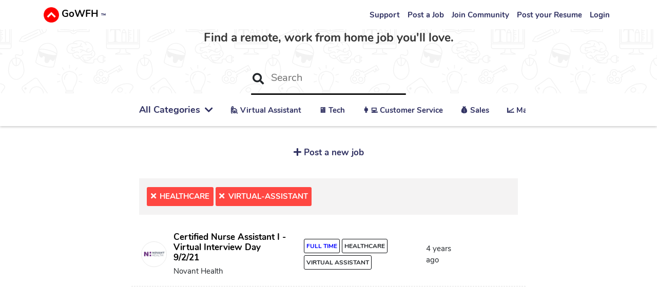

--- FILE ---
content_type: text/html; charset=utf-8
request_url: https://gowfh.com/work-from-home-remote-healthcare+virtual-assistant-jobs
body_size: 5336
content:

<!DOCTYPE html>
<html lang="en">
<head>
    <meta charset="utf-8">
    <meta name="viewport" content="width=device-width, initial-scale=1.0">
    <meta name="description" content="The latest remote Healthcare + Virtual Assistant jobs from the best companies! Find your new remote Healthcare + Virtual Assistant work from home or telecommuting job today on GoWFH and grow your career!">
    <meta property="og:description" content="The latest remote Healthcare + Virtual Assistant jobs from the best companies! Find your new remote Healthcare + Virtual Assistant work from home or telecommuting job today on GoWFH and grow your career!"/>

    <title>Work From Home and Remote Healthcare + Virtual Assistant Jobs in November 2025</title>

    <!--CSS-->
    <link href="/cssmin/styles.pure.css" rel="stylesheet">
    <link rel=preload as="font" crossorigin="anonymous" href="/webfonts/fa-regular-400.woff2">
    <link rel=preload as="font" crossorigin="anonymous" href="/webfonts/fa-solid-900.woff2">

    <!-- JS -->
    <script async src="https://www.googletagmanager.com/gtag/js?id=UA-162108532-1"></script>
    <script async src="/js/analytics.js"></script>
    <script async defer src="/js/chaport.js"></script>
    <style>.chaport-launcher-button{display: none !important;}</style>
</head>
<body>

<!-- Navbar and Header -->
<div class="hero nav-extended">  <!-- set bg here for overlay -->
    <!--Header nav-->
    <nav style="line-height: 30px; box-shadow: none !important;" class="navbar navbar-expand-lg navbar-light white">  <!--background: transparent !important;-->
        <div class="container">
            <a class="navbar-brand" href="/">
                <img src="/images/logo_nav.png" loading="lazy" alt="logo" style="max-width: 30px; max-height: 30px;">
                <span style="color: #000000; font-weight: 700;"> GoWFH <span style="font-size: 10px; color: #2F3061">™</span></span>
            </a>
            <button class="navbar-toggler" type="button" data-toggle="collapse" data-target="#navbarSupportedContent" aria-controls="navbarSupportedContent" aria-expanded="false" aria-label="Toggle navigation">
                <span class="navbar-toggler-icon"></span>
            </button>
            <div class="collapse navbar-collapse" id="navbarSupportedContent">
                <ul class="navbar-nav ml-auto" style="align-items: center;">
                    <li class="nav-item">
                        <a style="font-weight: bold;" class="nav-link" onclick="openChaport()">Support</a>
                    </li>
                    <li class="nav-item">
                        <a href="/postJob.html" style="font-weight: bold;" class="nav-link">Post a Job</a>
                    </li>
                    <li class="nav-item">
                        <a href="https://discord.gg/kF27SQj" target="_blank" style="font-weight: bold;" class="nav-link">Join Community</a>
                    </li>

                    <li class="nav-item show_logged_out" style="display: none;">
                        <a href="/signup.html" style="font-weight: bold;" class="nav-link">Post your Resume</a>
                    </li>
                    <li class="nav-item show_logged_out" style="display: none;">
                        <a href="/login.html" style="font-weight: bold;" class="nav-link">Login</a>
                    </li>
                    <li class="nav-item show_logged_in" style="display: none;">
                        <a href="/profile.html" style="font-weight: bold;" class="nav-link">Profile</a>
                    </li>
                    <li class="nav-item show_logged_in" style="display: none;">
                        <a style="font-weight: bold;" onclick="logout()" class="nav-link">Logout</a>
                    </li>
                </ul>
            </div>
        </div>
    </nav>

    <div class="nav-background">
        <div class="ea k" style="background-image: url('https://cdn.shopify.com/s/files/1/1775/8583/t/1/assets/icon-seamless.png?0');"></div>
    </div>

        <!-- Search Header-->
    <div class="nav-wrapper db" style="text-align: center;">
        <div class="nav-header" style="padding: 0 2rem;">
            <div class="row hero-text justify-content-center" style="max-width: 100%; margin-left: 0; margin-right: 0;">
                <div class="col-sm-12 col-md-11">
                    <h1 style="color: #363636; font-size: 1.5rem; margin-top: 5px;">Find a remote, work from home job you'll love.</h1>
                    <h2 style="text-align: left; margin-bottom: 0; margin-top: -10px;color: #757575;font-size: 1.2rem;line-height: 1.7rem;"></h2>
                    <noscript>
                        <br>
                        <div style="line-height: 20px;"><strong>👋 We require JavaScript for this site to function properly - please turn it on</strong></div>
                        <br>
                    </noscript>
                </div>
            </div>

            <!-- Search form -->
            <div class="search-box" style="margin-top:20px;">
                <div class="search-icon"><i class="fa fa-search search-icon"></i></div>
                <input type="text" placeholder="Search" id="search" autocomplete="off">
                <svg class="search-border" version="1.1" xmlns="http://www.w3.org/2000/svg" xmlns:xlink="http://www.w3.org/1999/xlink" xmlns:a="http://ns.adobe.com/AdobeSVGViewerExtensions/3.0/" x="0px" y="0px" viewBox="0 0 671 111" style="enable-background:new 0 0 671 111;"
                     xml:space="preserve">
                    <path class="border" d="M335.5,108.5h-280c-29.3,0-53-23.7-53-53v0c0-29.3,23.7-53,53-53h280"/>
                    <path class="border" d="M335.5,108.5h280c29.3,0,53-23.7,53-53v0c0-29.3-23.7-53-53-53h-280"/>
                </svg>
            </div>
        </div>
    </div>
    
  <!-- Fixed Masonry Filters -->
  <div class="categories-wrapper" style="background: #FFFFFF; ">
    <div class="categories-container db">
      <ul class="categories" style="padding: 0;">
        <li>
            <!-- <a href="/"> <i class="fas fa-chevron-down"></i> Show All Categories</a>-->
            <a style="text-transform: none !important; font-size: 1.2rem;" class="dropdown-toggle text-black-bold" type="" data-toggle="dropdown" aria-haspopup="true" aria-expanded="false">
                All Categories
                <i style="vertical-align: -1px !important;" class="ml-1 fas fa-chevron-down"></i>
            </a>

            <div class="dropdown-menu">
                <a class="dropdown-item" href="/work-from-home-remote-virtual-assistant-jobs">🙋 Virtual Assistant</a>
                <a class="dropdown-item" href="/work-from-home-remote-tech-jobs">🖥️ Tech</a>
                <a class="dropdown-item" href="/work-from-home-remote-customer-service-jobs">👩‍💻 Customer Service</a>
                <a class="dropdown-item" href="/work-from-home-remote-sales-jobs">💰 Sales</a>
                <a class="dropdown-item" href="/work-from-home-remote-marketing-jobs">📈 Marketing</a>
                <a class="dropdown-item" href="/work-from-home-remote-healthcare-jobs">🏥 Healthcare</a>

                <a class="dropdown-item" href="/work-from-home-remote-management-jobs">🧑🏽‍💼 Management</a>
                <a class="dropdown-item" href="/work-from-home-remote-design-jobs">🎨 Design</a>

                <a class="dropdown-item" href="/work-from-home-remote-hr-jobs">🤝 HR</a>
                <a class="dropdown-item" href="/work-from-home-remote-education-jobs">📖 Education</a>
                <a class="dropdown-item" href="/work-from-home-remote-legal-jobs">⚖️ Legal</a>
                <a class="dropdown-item" href="/work-from-home-remote-real-estate-jobs">🏠 Real Estate</a>

                <a class="dropdown-item" href="/work-from-home-remote-web-developer-jobs">🚧 Web Developer</a>
                <a class="dropdown-item" href="/work-from-home-remote-ux-ui-jobs">🧐 UX-UI</a>
                <a class="dropdown-item" href="/work-from-home-remote-freelance-jobs">👨‍💻 Freelance</a>
                <a class="dropdown-item" href="/work-from-home-remote-data-entry-jobs">🗂️ ‍Data Entry</a>
                <a class="dropdown-item" href="/work-from-home-remote-part-time-jobs">🕧 Part Time</a>
            </div>

        </li>  <!-- class="k" to highlight -->
          <li><a href="/work-from-home-remote-virtual-assistant-jobs">🙋 ‍Virtual Assistant</a></li>
          <li><a href="/work-from-home-remote-tech-jobs">🖥️ Tech</a></li>
          <li><a href="/work-from-home-remote-customer-service-jobs">👩‍💻 Customer Service</a></li>
          <li><a href="/work-from-home-remote-sales-jobs">💰 Sales</a></li>
          <li><a href="/work-from-home-remote-marketing-jobs">📈 Marketing</a></li>
          <li><a href="/work-from-home-remote-healthcare-jobs">🏥 Healthcare</a></li>

          <!--<li><a href="/work-from-home-remote-management-jobs">🧑🏽‍💼 Management</a></li>-->
          <!--<li><a href="/work-from-home-remote-design-jobs">🎨 Design</a></li>-->

        <!--<li style="-->
        <!--    border-left: 1px white solid;-->
        <!--    border-image: linear-gradient(to bottom, rgba(255, 255, 255, 0) 25%,rgb(255, 255, 255) 25%,rgb(255, 255, 255) 75%,rgba(255, 255, 255, 0) 75%);-->
        <!--    border-image-slice: 1;"><a href="/blog">📖 Blog</a>-->
        <!--</li>-->
      </ul>
    </div>
  </div>
</div> <!-- navbar -->

<!-- Gallery -->
<div id="portfolio" class="cx gray">
  <!-- Main Container -->
  <div class="db job_post_container">
    <div style="text-align: center;">
        <a target="_blank" style="background: none !important; color: #2f3061 !important; margin-bottom: 10px; box-shadow: none;" href="/postJob.html" class="btn btn-custom">
            <i style="line-height: 0;  font-size: 17px" class="fas fa-plus"></i>
            Post a new job
        </a>
    </div>

        <div class="selectedTagsWrapper">
            <!--template-->
                    
                                                    
                
                                <a href="/work-from-home-remote-virtual-assistant-jobs">
                                    <span class="tag"><i class="fas fa-times mr-2"></i>healthcare</span>
                </a>
                                
                                                    
                
                                <a href="/work-from-home-remote-healthcare-jobs">
                                    <span class="tag"><i class="fas fa-times mr-2"></i>virtual-assistant</span>
                </a>
                      </div>
  <!-- selectedTagsWrapper -->

    
      <!--pre-render block start-->
    
        <!--#ffeb3b52-->
       <div class="card card-custom" style="background-color: transparent;">
            <!-- Card content -->
            <div class="card-body">
                <div class="row my-auto">

                    <div class="col-2 col-sm-2 col-lg-1 my-auto">
                                                    <!--background-image: url('')-->
                            <div class="d-flex justify-content-center companyLogo" style="min-width: 40px; overflow:hidden;">
                                <img loading="lazy" alt="companyLogo" style="height:100%; width: 100%; object-fit: contain;" src="images/logos/Novant_Health.png">
                            </div>
                                            </div>


                    <div class="col-8 col-sm-8 col-lg-8 my-auto">
                        <div class="row">
                            <!-- Title -->
                            <div class="col-md-6 my-auto">
                                <h2 class="jobTitleWrapper"><a class="h5 card-title" href="/apply/1629505473656" target="_blank">Certified Nurse Assistant I - Virtual Interview Day 9/2/21</strong></a></h2>
                                <p style="display: inline;">Novant Health</p>
                                <br>
                                <!--<small>🌎Worldwide</small>-->
                                                            </div>
                            <div class="col-md-6 my-auto tags-wrapper">
                                <!-- Tags -->

                                                                
                                    
                                    
                                    <a class="tag" href=/work-from-home-remote-healthcare+virtual-assistant+full-time-jobs>
                                        full time                                    </a>

                                                                                                
                                    
                                    
                                    <a class="tag" >
                                        healthcare                                    </a>

                                                                                                
                                    
                                    
                                    <a class="tag" >
                                        virtual assistant                                    </a>

                                                                                            </div>
                        </div>
                    </div>

                    <div class="col-2 col-sm-2 col-lg-1 my-auto p-0">
                        4 years ago                    </div>

                    <div class="col-lg-2 d-none d-lg-block d-xl-block my-auto show-on-hover applyBtnWrapper ">
                        <a style="text-transform: none !important; width: 100%;" href="/apply/1629505473656" target="_blank" class="btn applyBtn">Apply</a>
                    </div>
                </div>

            </div>
       </div>

        <!-- pre-render block end -->

  </div>

  <!-- Page Load Spinner -->
    <div class="page-load-status">
        <div class="infinite-scroll-request">
            <div class="spinner-border text-primary" role="status">
                <span class="sr-only">Loading...</span>
            </div>
        </div>
    </div>


</div>  <!--/.container -->

<!-- Job Row Template -->
<script type="text/javascript" src="/js/template-job-row.js"></script>

<!-- JS Imports -->
<script type="text/javascript" src="https://cdnjs.cloudflare.com/ajax/libs/jquery/3.4.1/jquery.min.js"></script>
<script src="https://unpkg.com/infinite-scroll@3/dist/infinite-scroll.pkgd.min.js"></script>
<script type="text/javascript" src="https://cdnjs.cloudflare.com/ajax/libs/popper.js/1.14.4/umd/popper.min.js"></script>
<script type="text/javascript" src="https://cdnjs.cloudflare.com/ajax/libs/twitter-bootstrap/4.3.1/js/bootstrap.min.js"></script>
<script src="https://unpkg.com/squirrelly@7.9.2/dist/squirrelly.min.js"></script>

<!--Firebase-->
<script async src="https://www.gstatic.com/firebasejs/7.14.3/firebase-app.js"></script>
<script async src="https://www.gstatic.com/firebasejs/7.14.3/firebase-auth.js"></script>
<script async src="https://www.gstatic.com/firebasejs/7.14.3/firebase-storage.js"></script>
<script async src="https://www.gstatic.com/firebasejs/7.14.2/firebase-firestore.js"></script>
<script async src="/js/firebase.js"></script>

<!--Alerts Newsletter-->
<script defer src="/js/components/email-sub-sib.js"></script>

<!--MainJS-->
<script>

    $(function () {
        $('[data-toggle="tooltip"]').tooltip()
    });

    $(document).keyup(function(event) {
        if ($("#search").is(":focus") && event.key === "Enter") {
            let _searchVal = $('#search').val();
            _searchVal = _searchVal.trim().replace(/ /g, '-');
            let location = `/work-from-home-remote-${_searchVal}-jobs?search=true`;
            window.location.replace(location);
        }
    });

    let _offset = 50;  // round 2; round 1 is pre-rendered

  
  let $container = $('.job_post_container').infiniteScroll({
    path: function() {
      return `/api?search=healthcare+virtual-assistant&offset=${_offset}`;
    },
    responseType: 'text',
    status: '.page-load-status',
    history: false,
    loadOnScroll: true,
  });

  $container.on( 'load.infiniteScroll', function( event, response ) {
    console.log('loaded new data');

    // parse response into JSON data
    let data = JSON.parse( response );
    if (data.length === 0){
      $container.infiniteScroll('destroy');
      console.log("no more jobs in category")
    }
    else{
      renderTemplateHelper(data);
      _offset += 50;
    }
  });

  function renderTemplateHelper(data){
    let _jobTable = $('.job_post_container');
    data.forEach(job => {
        let result = Sqrl.Render(_template, {
            jobTitle: job["jobTitle"],
            postTime: job["postTime"],
            companyName: job["companyName"],
            logoText: job["logoText"],
            logoImgLocal: job["logoImgLocal"],
            tags: job["tags"],
            bgColor: job["bgColor"],
            uid: job["uid"],
            fullSearchPath: 'healthcare+virtual-assistant',
        });
        _jobTable.append(result);
    });
  }

  // Load initial page
  // $container.infiniteScroll('loadNextPage');

</script>


<!-- Core Javascript -->
<!-- <script src="https://ajax.googleapis.com/ajax/libs/jquery/2.1.1/jquery.min-->
<!-- <script src="https://cdn.jsdelivr.net/materialize/0.98.0/js/materialize.min.js"></script>-->
<!-- <script src="https://cdn.shopify.com/s/files/1/1775/8583/t/1/assets/gallery.min.opt.js?0" crossorigin="anonymous"></script> -->

</div>

<!-- Modal Newsletter Form -->
<div class="modal fade" id="newsletterFormModal" tabindex="-1" role="dialog" aria-labelledby="newsletterModalCenterTitle"
     aria-hidden="true">
    <div class="modal-dialog modal-dialog-centered" role="document">
        <div class="modal-content">
            <div class="modal-header">
                <button type="button" class="close" data-dismiss="modal" aria-label="Close">
                    <span aria-hidden="true">&times;</span>
                </button>
            </div>
            <div class="modal-body" style="padding: 0;">
                <iframe id='newsletterFormFrame' width="100%" height="635px" src="" frameborder="0" scrolling="auto" allowfullscreen style="display: block;margin-left: auto;margin-right: auto;max-width: 100%;"></iframe>
            </div>
        </div>
    </div>
</div>

</body>
</html>


--- FILE ---
content_type: text/javascript; charset=utf-8
request_url: https://gowfh.com/js/components/email-sub-sib.js
body_size: 1331
content:
const cookieName = 'cookie_email_sticky';
const cookieExpirationTime = 7;

function createCookie(name, value, days) {
    var expires;
    if (days) {
        var date = new Date();
        date.setTime(date.getTime() + (days * 24 * 60 * 60 * 1000));
        expires = "; expires=" + date.toGMTString();
    } else {
        expires = "";
    }
    document.cookie = encodeURIComponent(name) + "=" + encodeURIComponent(value) + expires + "; path=/";
}

function readCookie(name) {
    var nameEQ = encodeURIComponent(name) + "=";
    var ca = document.cookie.split(';');
    for (var i = 0; i < ca.length; i++) {
        var c = ca[i];
        while (c.charAt(0) === ' ')
            c = c.substring(1, c.length);
        if (c.indexOf(nameEQ) === 0)
            return decodeURIComponent(c.substring(nameEQ.length, c.length));
    }
    return null;
}

function eraseCookie(name) {
    createCookie(name, "", 7);
}

var email_sub = (function($) {
    var settings = {
        learnMoreUrl: '/privacy-policy.html'
    };
    var executeHandlers = function(handlers) {
        handlers.forEach(function(handler){
            handler();
        });
    };
    var data = {
        acceptHandlers: []
    };
    var run = function(options) {
        if (options) {
            $.extend(settings, options);
        }

        let _css = `
            <style>
                .cookie-consent-wrapper {
                    display: none;
                }

                .cookie-consent {
                    z-index: 151;
                    display: flex;
                    justify-content: space-between;
                    align-items: center;
                    position: fixed;
                    box-sizing: border-box;
                    bottom: 0;
                    width: 100%;
                    padding: 10px;
                    color: #fff;
                    background: #262626;
                    font-size: 14px;
                }

                .cookie-consent-learn-more {
                    color: #fff;
                }

                .subscription-submit-btn {
                    display: inline-block;
                    padding: 11px 15px !important;
                    color: #fff !important;
                    font-size: 12px;
                    text-transform: uppercase;
                    border: 3px solid #ff4742;
                    border-radius: 3px;
                    text-decoration: none;
                    font-weight: bold;
                    background: #ff4742;
                }


                /*Test */
                .subscription-input-container {
                    margin: 0 8px 0 0 !important;
                }

                .subscription-input {
                    border-radius: 4px !important;
                    width: 100% !important;
                    max-width: 100% !important;
                    line-height: 1.5 !important;
                    border: solid 1px transparent !important;
                    padding: 11px 15px !important;
                    color: rgba(38, 44, 49, 1) !important;
                    background: rgba(255, 255, 255, 1) !important;
                }

                ::placeholder { /* Most modern browsers support this now. */
                    color: rgba(38, 44, 49, 1);
                }

                .signup-description {
                    margin: 0 0 10px 0 !important;
                    white-space: nowrap;
                    font-size: 16px;
                !important;
                }

                .form-container {
                    align-items: center !important;
                    display: flex !important;
                    flex-direction: row !important;
                    width: 100% !important;
                }

                .sticky-content-wrapper {
                    position: relative !important;
                    display: flex !important;
                    flex-direction: column !important;
                }

                .close-btn {
                    font-size: 30px;
                    position: absolute;
                    top: 5px !important;
                    right: 10px !important;
                    background-color: transparent !important;
                    border: none;
                    color: #ffffff;
                }

                .sticky-wrapper-ka-wrapper {
                    padding-top: 10px !important;
                    margin: auto;
                }

                @media (min-width: 960px) {
                    .signup-description {
                        margin: 0 24px 0 0 !important;
                    }

                    .subscription-input-container {
                        margin: 0 16px 0 0 !important;
                    }

                    .sticky-content-wrapper {
                        flex-direction: row !important;
                        flex-wrap: nowrap !important;
                        align-items: center !important;
                    }

                    .close-btn {
                        top: auto !important;
                        padding: 20px !important;
                    }

                    .sticky-wrapper-ka-wrapper {
                        padding-top: 0px !important;
                    }

                }


            </style>`;

        var html = `
        <div class="cookie-consent-wrapper">
            <div class="cookie-consent">
                <div class="sticky-wrapper-ka-wrapper">
                    <div class="sticky-content-wrapper">
                        <div class="signup-description">
                            Get bi-weekly alerts for new jobs
                        </div>
                        <div class="form-container">
                             <a class="subscription-submit-btn" data-toggle="modal" data-target="#newsletterFormModal" onclick="loadSendInBlue()">Subscribe</a>
                        </div>
                    </div>
                </div>
                
                <button type="button" class="close-subscription-sticky close-btn">x</button>
                
            </div>
        </div>`;
        // Get cookie
        var consentCookie = readCookie(cookieName);
        if (consentCookie) {
            // Execute handlers
            executeHandlers(data.acceptHandlers);
            return;
        }

        $('head').append(_css);
        $('body').append(html);

        // Close sticky
        $('.close-subscription-sticky').click(function(event){
            event.preventDefault();
            // Hide dialog
            $('.cookie-consent').hide('fade');
            // Set cookie
            createCookie(cookieName, true, cookieExpirationTime);
            // Execute handlers
            executeHandlers(data.acceptHandlers);
        });

        // Show dialog
        $('.cookie-consent-wrapper').show('fade');
    };

    return {
        run: run,
    };
})(jQuery);


// -- Main --
$(function() {
    console.log('checking if email cta sticky should be added');
    let _alreadyAdded = false;
    var _cookie = readCookie(cookieName);
    if (! _cookie) {
        $(window).scroll(function() {
            if ($(window).scrollTop() > 400){
                if (!_alreadyAdded){
                    email_sub.run();
                    _alreadyAdded = true;
                }
            }
        });
    }
    else{
        console.log('cta sticky close cookie exists - not adding cta');
    }
});

function loadSendInBlue() {
    let _iframeURL = 'https://0df3da36.sibforms.com/serve/[base64]';
    $('#newsletterFormFrame').attr('src', _iframeURL);
}




--- FILE ---
content_type: text/javascript; charset=utf-8
request_url: https://gowfh.com/js/firebase.js
body_size: 861
content:
// Initialize Firebase and storage
var firebaseConfig = {
    apiKey: "AIzaSyDp43bPySjskVtA-oMsxr4_zeOOcA_iags",
    authDomain: "gowfh-e1a37.firebaseapp.com",
    databaseURL: "https://gowfh-e1a37.firebaseio.com",
    projectId: "gowfh-e1a37",
    storageBucket: "gowfh-e1a37.appspot.com",
    messagingSenderId: "957812745662",
    appId: "1:957812745662:web:d3baf0d16ea8faae6dc5ef",
    measurementId: "G-4CPSN59DXR"
};
firebase.initializeApp(firebaseConfig);

// Global variables
var storageRef = firebase.storage().ref();
var uid = null;
var isAnonymous = true;
window.storageRef = storageRef;
window.uid = uid;
window.isAnonymous = isAnonymous;

// Listener
firebase.auth().onAuthStateChanged(function(user) {
    if (user) {
        // User is signed in
        isAnonymous = user.isAnonymous;
        uid = user.uid;

        $('.show_logged_out').hide();
        $('.show_logged_in').show();
        console.log(`current auth uid: ${uid}`);
    } else {
        // User is signed out
        $('.show_logged_in').hide();
        $('.show_logged_out').show();
        console.log(`no current auth uid`);
    }
});

function signInAnonymously(){
    firebase.auth().signInAnonymously()
        .then(function() {
            return true;
        })
        .catch(function(error) {
            console.log(`error: firebase anonymous sign in error code: ${error.code} | ${error.message}`);
            return false;
        });
}

async function signInEmailPW(email, password) {
    try {
        const user = await firebase.auth().signInWithEmailAndPassword(email, password);
        console.log('firebase login success');
        return true;
    }
    catch (error) {
        var errorCode = error.code;
        var errorMessage = error.message;
        console.log(`Error code: ${errorCode}  |  ${errorMessage}`);
        return false;
    }
}

function linkAnonymousAccount(_email, _password, _callback){
    if (uid === null){
        // TodoFuture: Integrate Chat + Self-message
        Swal.fire({
            type: 'error',
            title: 'Oh Snap...',
            text: 'Something went wrong! Error code S192123. Please contact support[at]gowfh[dot]com'
        });
    }
    else{
        var credential = firebase.auth.EmailAuthProvider.credential(_email, _password);
        firebase.auth().currentUser.linkWithCredential(credential)
            .then(function(usercred)
            {
                var user = usercred.user;
                console.log("Anonymous account successfully upgraded", user);
                _callback(); // update DB and send verification
            })
            .catch(function(error)
            {
                console.log("Error upgrading anonymous account", error);

                Swal.fire({
                    type: 'error',
                    title: 'Oh Snap...',
                    text: error.message
                });
                enableSubmitBtn();
            }
        );
    }
}

async function readDataDB(){
    try{
        return await firebase.firestore().collection("candidates").doc(uid).get();
    }
    catch (e) {
        console.log(e);
        return false;
    }
}

async function writeDataDB(_payload){
    var db = firebase.firestore();
    try{
        await db.collection("candidates").doc(uid).set(_payload);
        return true;
    }
    catch (e) {
        console.log(e);
        return false;
    }
}

async function updateDataDB(_payload){
    var db = firebase.firestore();
    try{
        await db.collection("candidates").doc(uid).update(_payload);
        return true;
    }
    catch (e) {
        console.log(e);
        return false;
    }
}

function sendVerificationEmail(_payload){

    // Set name
    // =========
    firebase.auth().currentUser.updateProfile({
        displayName: _payload['applicantName'],
    }).then(function() {
        // success
    }).catch(function(error) {
        // error handler
    });

    // Send email verification
    // ========================
    firebase.auth().currentUser.sendEmailVerification().then(function() {
        Swal.fire(
            'Yay! Well done! Please confirm your email address',
            `We just sent you an email `,
            'success'
        ).then( () =>{
            window.location.replace('/')
        })
    }).catch(function(error) {
        alert(`could not send verification email - error code: ${error}`);
        Swal.fire({
            type: 'error',
            title: 'Oh Snap...',
            text: 'Our email hamsters seem to be having a bad day! Try again or contact me through chat and I\'ll fix it!'
        });
        enableSubmitBtn();
    });
}

function logout() {
    firebase.auth().signOut();
}


--- FILE ---
content_type: text/javascript; charset=utf-8
request_url: https://app.chaport.com/info/widget-assets?jsonpCallback=true&id=5c0b923fe14dcb5b4ceabbf7
body_size: -123
content:
window.chaportInitResult = {"root":"https://assets.chaport.com","settings":"7d521e45b06a2aa664fe616d9bd896e5f4ce68ff2f0aee40b2519f50ab02198b","js":{"bootstrap":"/assets/insert-main-e6c970509cbc733489367806c945c01c.js","audio":"/assets/audio-player-d22a6699c639d4008aa1f61cfc5de9d0.js"},"css":{"widget":"https://assets.chaport.com/assets/widget-0468167d7618685b5c9aecdbeee81904.css"}}

--- FILE ---
content_type: text/javascript; charset=utf-8
request_url: https://gowfh.com/js/chaport.js
body_size: -141
content:
// Begin of Chaport Live Chat code
(function(w,d,v3){
    w.chaportConfig = { appId : '5c0b923fe14dcb5b4ceabbf7' };
    if(w.chaport)return;v3=w.chaport={};v3._q=[];v3._l={};v3.q=function(){v3._q.push(arguments)};v3.on=function(e,fn){if(!v3._l[e])v3._l[e]=[];v3._l[e].push(fn)};var s=d.createElement('script');s.type='text/javascript';s.async=true;s.src='https://app.chaport.com/javascripts/insert.js';var ss=d.getElementsByTagName('script')[0];ss.parentNode.insertBefore(s,ss)})(window, document);

function openChaport(){
    let _css = `<style>.chaport-launcher-button{display: block !important;}</style>`;
    $('head').append(_css);
    $('.chaport-launcher-button').click();
}


--- FILE ---
content_type: text/javascript; charset=UTF-8
request_url: https://www.gstatic.com/firebasejs/7.14.2/firebase-firestore.js
body_size: 81237
content:
!function(t,e){"object"==typeof exports&&"undefined"!=typeof module?e(require("@firebase/app")):"function"==typeof define&&define.amd?define(["@firebase/app"],e):e((t=t||self).firebase)}(this,function(Ap){"use strict";try{(function(){Ap=Ap&&Object.prototype.hasOwnProperty.call(Ap,"default")?Ap.default:Ap;var t,l,e,r=function(t,e){return(r=Object.setPrototypeOf||{__proto__:[]}instanceof Array&&function(t,e){t.__proto__=e}||function(t,e){for(var n in e)e.hasOwnProperty(n)&&(t[n]=e[n])})(t,e)};function n(t,e){function n(){this.constructor=t}r(t,e),t.prototype=null===e?Object.create(e):(n.prototype=e.prototype,new n)}function f(t,s,u,a){return new(u=u||Promise)(function(n,e){function r(t){try{o(a.next(t))}catch(t){e(t)}}function i(t){try{o(a.throw(t))}catch(t){e(t)}}function o(t){var e;t.done?n(t.value):((e=t.value)instanceof u?e:new u(function(t){t(e)})).then(r,i)}o((a=a.apply(t,s||[])).next())})}function y(n,r){var i,o,s,t,u={label:0,sent:function(){if(1&s[0])throw s[1];return s[1]},trys:[],ops:[]};return t={next:e(0),throw:e(1),return:e(2)},"function"==typeof Symbol&&(t[Symbol.iterator]=function(){return this}),t;function e(e){return function(t){return function(e){if(i)throw new TypeError("Generator is already executing.");for(;u;)try{if(i=1,o&&(s=2&e[0]?o.return:e[0]?o.throw||((s=o.return)&&s.call(o),0):o.next)&&!(s=s.call(o,e[1])).done)return s;switch(o=0,s&&(e=[2&e[0],s.value]),e[0]){case 0:case 1:s=e;break;case 4:return u.label++,{value:e[1],done:!1};case 5:u.label++,o=e[1],e=[0];continue;case 7:e=u.ops.pop(),u.trys.pop();continue;default:if(!(s=0<(s=u.trys).length&&s[s.length-1])&&(6===e[0]||2===e[0])){u=0;continue}if(3===e[0]&&(!s||e[1]>s[0]&&e[1]<s[3])){u.label=e[1];break}if(6===e[0]&&u.label<s[1]){u.label=s[1],s=e;break}if(s&&u.label<s[2]){u.label=s[2],u.ops.push(e);break}s[2]&&u.ops.pop(),u.trys.pop();continue}e=r.call(n,u)}catch(t){e=[6,t],o=0}finally{i=s=0}if(5&e[0])throw e[1];return{value:e[0]?e[1]:void 0,done:!0}}([e,t])}}}function i(){for(var t=0,e=0,n=arguments.length;e<n;e++)t+=arguments[e].length;var r=Array(t),i=0;for(e=0;e<n;e++)for(var o=arguments[e],s=0,u=o.length;s<u;s++,i++)r[i]=o[s];return r}function s(){for(var t=0,e=0,n=arguments.length;e<n;e++)t+=arguments[e].length;var r=Array(t),i=0;for(e=0;e<n;e++)for(var o=arguments[e],s=0,u=o.length;s<u;s++,i++)r[i]=o[s];return r}(e=l=l||{})[e.DEBUG=0]="DEBUG",e[e.VERBOSE=1]="VERBOSE",e[e.INFO=2]="INFO",e[e.WARN=3]="WARN",e[e.ERROR=4]="ERROR",e[e.SILENT=5]="SILENT";l.DEBUG,l.VERBOSE,l.INFO,l.WARN,l.ERROR,l.SILENT;function o(t,e){for(var n=[],r=2;r<arguments.length;r++)n[r-2]=arguments[r];if(!(e<t.logLevel)){var i=(new Date).toISOString(),o=a[e];if(!o)throw new Error("Attempted to log a message with an invalid logType (value: "+e+")");console[o].apply(console,s(["["+i+"]  "+t.name+":"],n))}}var u=l.INFO,a=((t={})[l.DEBUG]="log",t[l.VERBOSE]="log",t[l.INFO]="info",t[l.WARN]="warn",t[l.ERROR]="error",t),h=(Object.defineProperty(c.prototype,"logLevel",{get:function(){return this._logLevel},set:function(t){if(!(t in l))throw new TypeError("Invalid value assigned to `logLevel`");this._logLevel=t},enumerable:!0,configurable:!0}),Object.defineProperty(c.prototype,"logHandler",{get:function(){return this._logHandler},set:function(t){if("function"!=typeof t)throw new TypeError("Value assigned to `logHandler` must be a function");this._logHandler=t},enumerable:!0,configurable:!0}),Object.defineProperty(c.prototype,"userLogHandler",{get:function(){return this._userLogHandler},set:function(t){this._userLogHandler=t},enumerable:!0,configurable:!0}),c.prototype.debug=function(){for(var t=[],e=0;e<arguments.length;e++)t[e]=arguments[e];this._userLogHandler&&this._userLogHandler.apply(this,s([this,l.DEBUG],t)),this._logHandler.apply(this,s([this,l.DEBUG],t))},c.prototype.log=function(){for(var t=[],e=0;e<arguments.length;e++)t[e]=arguments[e];this._userLogHandler&&this._userLogHandler.apply(this,s([this,l.VERBOSE],t)),this._logHandler.apply(this,s([this,l.VERBOSE],t))},c.prototype.info=function(){for(var t=[],e=0;e<arguments.length;e++)t[e]=arguments[e];this._userLogHandler&&this._userLogHandler.apply(this,s([this,l.INFO],t)),this._logHandler.apply(this,s([this,l.INFO],t))},c.prototype.warn=function(){for(var t=[],e=0;e<arguments.length;e++)t[e]=arguments[e];this._userLogHandler&&this._userLogHandler.apply(this,s([this,l.WARN],t)),this._logHandler.apply(this,s([this,l.WARN],t))},c.prototype.error=function(){for(var t=[],e=0;e<arguments.length;e++)t[e]=arguments[e];this._userLogHandler&&this._userLogHandler.apply(this,s([this,l.ERROR],t)),this._logHandler.apply(this,s([this,l.ERROR],t))},c);function c(t){this.name=t,this._logLevel=u,this._logHandler=o,this._userLogHandler=null}function p(){return"undefined"!=typeof navigator&&"string"==typeof navigator.userAgent?navigator.userAgent:""}var d,v=(n(g,d=Error),g);function g(t,e){var n=d.call(this,e)||this;return n.code=t,n.name="FirebaseError",Object.setPrototypeOf(n,g.prototype),Error.captureStackTrace&&Error.captureStackTrace(n,m.prototype.create),n}var m=(E.prototype.create=function(t){for(var e=[],n=1;n<arguments.length;n++)e[n-1]=arguments[n];for(var r,i=e[0]||{},o=this.service+"/"+t,s=this.errors[t],u=s?(r=i,s.replace(w,function(t,e){var n=r[e];return null!=n?n.toString():"<"+e+"?>"})):"Error",a=this.serviceName+": "+u+" ("+o+").",h=new v(o,a),c=0,f=Object.keys(i);c<f.length;c++){var l=f[c];"_"!==l.slice(-1)&&(l in h&&console.warn('Overwriting FirebaseError base field "'+l+'" can cause unexpected behavior.'),h[l]=i[l])}return h},E);function E(t,e,n){this.service=t,this.serviceName=e,this.errors=n}var w=/\{\$([^}]+)}/g,b=(T.prototype.setInstantiationMode=function(t){return this.instantiationMode=t,this},T.prototype.setMultipleInstances=function(t){return this.multipleInstances=t,this},T.prototype.setServiceProps=function(t){return this.serviceProps=t,this},T);function T(t,e,n){this.name=t,this.instanceFactory=e,this.type=n,this.multipleInstances=!1,this.serviceProps={},this.instantiationMode="LAZY"}var I,N="undefined"!=typeof globalThis?globalThis:"undefined"!=typeof window?window:"undefined"!=typeof global?global:"undefined"!=typeof self?self:{},_=_||{},A=N;function S(t){return"string"==typeof t}function D(t){return"number"==typeof t}function k(t,e){t=t.split("."),e=e||A;for(var n=0;n<t.length;n++)if(null==(e=e[t[n]]))return null;return e}function R(){}function x(t){var e=typeof t;if("object"==e){if(!t)return"null";if(t instanceof Array)return"array";if(t instanceof Object)return e;var n=Object.prototype.toString.call(t);if("[object Window]"==n)return"object";if("[object Array]"==n||"number"==typeof t.length&&void 0!==t.splice&&void 0!==t.propertyIsEnumerable&&!t.propertyIsEnumerable("splice"))return"array";if("[object Function]"==n||void 0!==t.call&&void 0!==t.propertyIsEnumerable&&!t.propertyIsEnumerable("call"))return"function"}else if("function"==e&&void 0===t.call)return"object";return e}function O(t){return"array"==x(t)}function L(t){var e=x(t);return"array"==e||"object"==e&&"number"==typeof t.length}function P(t){var e=typeof t;return"object"==e&&null!=t||"function"==e}var C="closure_uid_"+(1e9*Math.random()>>>0),V=0;function j(t,e,n){return t.call.apply(t.bind,arguments)}function M(e,n,t){if(!e)throw Error();if(2<arguments.length){var r=Array.prototype.slice.call(arguments,2);return function(){var t=Array.prototype.slice.call(arguments);return Array.prototype.unshift.apply(t,r),e.apply(n,t)}}return function(){return e.apply(n,arguments)}}function U(t,e,n){return(U=Function.prototype.bind&&-1!=Function.prototype.bind.toString().indexOf("native code")?j:M).apply(null,arguments)}function q(e,t){var n=Array.prototype.slice.call(arguments,1);return function(){var t=n.slice();return t.push.apply(t,arguments),e.apply(this,t)}}var F=Date.now||function(){return+new Date};function G(t,o){function e(){}e.prototype=o.prototype,t.N=o.prototype,t.prototype=new e,(t.prototype.constructor=t).yb=function(t,e,n){for(var r=Array(arguments.length-2),i=2;i<arguments.length;i++)r[i-2]=arguments[i];return o.prototype[e].apply(t,r)}}function B(){this.j=this.j,this.i=this.i}B.prototype.j=!1,B.prototype.la=function(){if(!this.j&&(this.j=!0,this.G(),0))this[C]||(this[C]=++V)},B.prototype.G=function(){if(this.i)for(;this.i.length;)this.i.shift()()};var z=Array.prototype.indexOf?function(t,e){return Array.prototype.indexOf.call(t,e,void 0)}:function(t,e){if(S(t))return S(e)&&1==e.length?t.indexOf(e,0):-1;for(var n=0;n<t.length;n++)if(n in t&&t[n]===e)return n;return-1},K=Array.prototype.forEach?function(t,e,n){Array.prototype.forEach.call(t,e,n)}:function(t,e,n){for(var r=t.length,i=S(t)?t.split(""):t,o=0;o<r;o++)o in i&&e.call(n,i[o],o,t)};function Y(t){return Array.prototype.concat.apply([],arguments)}function H(t){var e=t.length;if(0<e){for(var n=Array(e),r=0;r<e;r++)n[r]=t[r];return n}return[]}function W(t){return/^[\s\xa0]*$/.test(t)}var Q,Z=String.prototype.trim?function(t){return t.trim()}:function(t){return/^[\s\xa0]*([\s\S]*?)[\s\xa0]*$/.exec(t)[1]};function X(t,e){return-1!=t.indexOf(e)}function J(t,e){return t<e?-1:e<t?1:0}t:{var $=A.navigator;if($){var tt=$.userAgent;if(tt){Q=tt;break t}}Q=""}function et(t,e,n){for(var r in t)e.call(n,t[r],r,t)}function nt(t){var e,n={};for(e in t)n[e]=t[e];return n}var rt="constructor hasOwnProperty isPrototypeOf propertyIsEnumerable toLocaleString toString valueOf".split(" ");function it(t,e){for(var n,r,i=1;i<arguments.length;i++){for(n in r=arguments[i])t[n]=r[n];for(var o=0;o<rt.length;o++)n=rt[o],Object.prototype.hasOwnProperty.call(r,n)&&(t[n]=r[n])}}function ot(t){return ot[" "](t),t}ot[" "]=R;var st,ut,at=X(Q,"Opera"),ht=X(Q,"Trident")||X(Q,"MSIE"),ct=X(Q,"Edge"),ft=ct||ht,lt=X(Q,"Gecko")&&!(X(Q.toLowerCase(),"webkit")&&!X(Q,"Edge"))&&!(X(Q,"Trident")||X(Q,"MSIE"))&&!X(Q,"Edge"),pt=X(Q.toLowerCase(),"webkit")&&!X(Q,"Edge");function dt(){var t=A.document;return t?t.documentMode:void 0}t:{var yt="",vt=(ut=Q,lt?/rv:([^\);]+)(\)|;)/.exec(ut):ct?/Edge\/([\d\.]+)/.exec(ut):ht?/\b(?:MSIE|rv)[: ]([^\);]+)(\)|;)/.exec(ut):pt?/WebKit\/(\S+)/.exec(ut):at?/(?:Version)[ \/]?(\S+)/.exec(ut):void 0);if(vt&&(yt=vt?vt[1]:""),ht){var gt=dt();if(null!=gt&&gt>parseFloat(yt)){st=String(gt);break t}}st=yt}var mt,Et={};function wt(u){return t=u,e=function(){for(var t=0,e=Z(String(st)).split("."),n=Z(String(u)).split("."),r=Math.max(e.length,n.length),i=0;0==t&&i<r;i++){var o=e[i]||"",s=n[i]||"";do{if(o=/(\d*)(\D*)(.*)/.exec(o)||["","","",""],s=/(\d*)(\D*)(.*)/.exec(s)||["","","",""],0==o[0].length&&0==s[0].length)break;t=J(0==o[1].length?0:parseInt(o[1],10),0==s[1].length?0:parseInt(s[1],10))||J(0==o[2].length,0==s[2].length)||J(o[2],s[2]),o=o[3],s=s[3]}while(0==t)}return 0<=t},n=Et,Object.prototype.hasOwnProperty.call(n,t)?n[t]:n[t]=e(t);var t,e,n}var bt=A.document;mt=bt&&ht?dt()||("CSS1Compat"==bt.compatMode?parseInt(st,10):5):void 0;var Tt=!ht||9<=Number(mt),It=ht&&!wt("9"),Nt=function(){if(!A.addEventListener||!Object.defineProperty)return!1;var t=!1,e=Object.defineProperty({},"passive",{get:function(){t=!0}});try{A.addEventListener("test",R,e),A.removeEventListener("test",R,e)}catch(t){}return t}();function _t(t,e){this.type=t,this.a=this.target=e,this.Ia=!0}function At(t,e){if(_t.call(this,t?t.type:""),this.relatedTarget=this.a=this.target=null,this.button=this.screenY=this.screenX=this.clientY=this.clientX=0,this.key="",this.metaKey=this.shiftKey=this.altKey=this.ctrlKey=!1,this.pointerId=0,this.pointerType="",this.c=null,t){var n=this.type=t.type,r=t.changedTouches&&t.changedTouches.length?t.changedTouches[0]:null;if(this.target=t.target||t.srcElement,this.a=e,e=t.relatedTarget){if(lt){t:{try{ot(e.nodeName);var i=!0;break t}catch(t){}i=!1}i||(e=null)}}else"mouseover"==n?e=t.fromElement:"mouseout"==n&&(e=t.toElement);this.relatedTarget=e,r?(this.clientX=void 0!==r.clientX?r.clientX:r.pageX,this.clientY=void 0!==r.clientY?r.clientY:r.pageY,this.screenX=r.screenX||0,this.screenY=r.screenY||0):(this.clientX=void 0!==t.clientX?t.clientX:t.pageX,this.clientY=void 0!==t.clientY?t.clientY:t.pageY,this.screenX=t.screenX||0,this.screenY=t.screenY||0),this.button=t.button,this.key=t.key||"",this.ctrlKey=t.ctrlKey,this.altKey=t.altKey,this.shiftKey=t.shiftKey,this.metaKey=t.metaKey,this.pointerId=t.pointerId||0,this.pointerType=S(t.pointerType)?t.pointerType:St[t.pointerType]||"",(this.c=t).defaultPrevented&&this.b()}}_t.prototype.b=function(){this.Ia=!1},G(At,_t);var St={2:"touch",3:"pen",4:"mouse"};At.prototype.b=function(){At.N.b.call(this);var t=this.c;if(t.preventDefault)t.preventDefault();else if(t.returnValue=!1,It)try{(t.ctrlKey||112<=t.keyCode&&t.keyCode<=123)&&(t.keyCode=-1)}catch(t){}};var Dt="closure_listenable_"+(1e6*Math.random()|0),kt=0;function Rt(t,e,n,r,i){this.listener=t,this.proxy=null,this.src=e,this.type=n,this.capture=!!r,this.da=i,this.key=++kt,this.X=this.Z=!1}function xt(t){t.X=!0,t.listener=null,t.proxy=null,t.src=null,t.da=null}function Ot(t){this.src=t,this.a={},this.b=0}function Lt(t,e){var n=e.type;if(n in t.a){var r,i=t.a[n],o=z(i,e);(r=0<=o)&&Array.prototype.splice.call(i,o,1),r&&(xt(e),0==t.a[n].length&&(delete t.a[n],t.b--))}}function Pt(t,e,n,r){for(var i=0;i<t.length;++i){var o=t[i];if(!o.X&&o.listener==e&&o.capture==!!n&&o.da==r)return i}return-1}Ot.prototype.add=function(t,e,n,r,i){var o=t.toString();(t=this.a[o])||(t=this.a[o]=[],this.b++);var s=Pt(t,e,r,i);return-1<s?(e=t[s],n||(e.Z=!1)):((e=new Rt(e,this.src,o,!!r,i)).Z=n,t.push(e)),e};var Ct="closure_lm_"+(1e6*Math.random()|0),Vt={};function jt(t,e,n,r,i){if(r&&r.once)return function t(e,n,r,i,o){if(O(n)){for(var s=0;s<n.length;s++)t(e,n[s],r,i,o);return null}r=Kt(r);return e&&e[Dt]?e.Aa(n,r,P(i)?!!i.capture:!!i,o):Mt(e,n,r,!0,i,o)}(t,e,n,r,i);if(O(e)){for(var o=0;o<e.length;o++)jt(t,e[o],n,r,i);return null}return n=Kt(n),t&&t[Dt]?t.za(e,n,P(r)?!!r.capture:!!r,i):Mt(t,e,n,!1,r,i)}function Mt(t,e,n,r,i,o){if(!e)throw Error("Invalid event type");var s=P(i)?!!i.capture:!!i;if(s&&!Tt)return null;var u,a,h=Bt(t);if(h||(t[Ct]=h=new Ot(t)),(n=h.add(e,n,r,s,o)).proxy)return n;if(u=Gt,r=a=Tt?function(t){return u.call(a.src,a.listener,t)}:function(t){if(!(t=u.call(a.src,a.listener,t)))return t},(n.proxy=r).src=t,r.listener=n,t.addEventListener)Nt||(i=s),void 0===i&&(i=!1),t.addEventListener(e.toString(),r,i);else if(t.attachEvent)t.attachEvent(qt(e.toString()),r);else{if(!t.addListener||!t.removeListener)throw Error("addEventListener and attachEvent are unavailable.");t.addListener(r)}return n}function Ut(t){if(!D(t)&&t&&!t.X){var e=t.src;if(e&&e[Dt])Lt(e.c,t);else{var n=t.type,r=t.proxy;e.removeEventListener?e.removeEventListener(n,r,t.capture):e.detachEvent?e.detachEvent(qt(n),r):e.addListener&&e.removeListener&&e.removeListener(r),(n=Bt(e))?(Lt(n,t),0==n.b&&(n.src=null,e[Ct]=null)):xt(t)}}}function qt(t){return t in Vt?Vt[t]:Vt[t]="on"+t}function Ft(t,e){var n=t.listener,r=t.da||t.src;return t.Z&&Ut(t),n.call(r,e)}function Gt(t,e){return!!t.X||(Tt?Ft(t,new At(e,this)):Ft(t,e=new At(e||k("window.event"),this)))}function Bt(t){return(t=t[Ct])instanceof Ot?t:null}var zt="__closure_events_fn_"+(1e9*Math.random()>>>0);function Kt(e){return"function"==x(e)?e:(e[zt]||(e[zt]=function(t){return e.handleEvent(t)}),e[zt])}function Yt(){B.call(this),this.c=new Ot(this),(this.J=this).B=null}function Ht(t,e,n,r){if(!(e=t.c.a[String(e)]))return!0;e=e.concat();for(var i=!0,o=0;o<e.length;++o){var s=e[o];if(s&&!s.X&&s.capture==n){var u=s.listener,a=s.da||s.src;s.Z&&Lt(t.c,s),i=!1!==u.call(a,r)&&i}}return i&&0!=r.Ia}G(Yt,B),Yt.prototype[Dt]=!0,(I=Yt.prototype).addEventListener=function(t,e,n,r){jt(this,t,e,n,r)},I.removeEventListener=function(t,e,n,r){!function t(e,n,r,i,o){if(O(n))for(var s=0;s<n.length;s++)t(e,n[s],r,i,o);else i=P(i)?!!i.capture:!!i,r=Kt(r),e&&e[Dt]?(e=e.c,(n=String(n).toString())in e.a&&-1<(r=Pt(s=e.a[n],r,i,o))&&(xt(s[r]),Array.prototype.splice.call(s,r,1),0==s.length&&(delete e.a[n],e.b--))):(e=e&&Bt(e))&&(n=e.a[n.toString()],e=-1,n&&(e=Pt(n,r,i,o)),(r=-1<e?n[e]:null)&&Ut(r))}(this,t,e,n,r)},I.dispatchEvent=function(t){var e,n=this.B;if(n)for(e=[];n;n=n.B)e.push(n);n=this.J;var r=t.type||t;if(S(t))t=new _t(t,n);else if(t instanceof _t)t.target=t.target||n;else{var i=t;it(t=new _t(r,n),i)}if(i=!0,e)for(var o=e.length-1;0<=o;o--){var s=t.a=e[o];i=Ht(s,r,!0,t)&&i}if(i=Ht(s=t.a=n,r,!0,t)&&i,i=Ht(s,r,!1,t)&&i,e)for(o=0;o<e.length;o++)i=Ht(s=t.a=e[o],r,!1,t)&&i;return i},I.G=function(){if(Yt.N.G.call(this),this.c){var t,e=this.c;for(t in e.a){for(var n=e.a[t],r=0;r<n.length;r++)xt(n[r]);delete e.a[t],e.b--}}this.B=null},I.za=function(t,e,n,r){return this.c.add(String(t),e,!1,n,r)},I.Aa=function(t,e,n,r){return this.c.add(String(t),e,!0,n,r)};var Wt=A.JSON.stringify;function Qt(t,e){this.c=t,this.f=e,this.b=0,this.a=null}function Zt(){this.b=this.a=null}Qt.prototype.get=function(){if(0<this.b){this.b--;var t=this.a;this.a=t.next,t.next=null}else t=this.c();return t};var Xt,Jt=new Qt(function(){return new $t},function(t){t.reset()});function $t(){this.next=this.b=this.a=null}function te(t){A.setTimeout(function(){throw t},0)}function ee(t,e){var n;Xt||(n=A.Promise.resolve(void 0),Xt=function(){n.then(ie)}),ne||(Xt(),ne=!0),re.add(t,e)}Zt.prototype.add=function(t,e){var n=Jt.get();n.set(t,e),this.b?this.b.next=n:this.a=n,this.b=n},$t.prototype.set=function(t,e){this.a=t,this.b=e,this.next=null};var ne=!($t.prototype.reset=function(){this.next=this.b=this.a=null}),re=new Zt;function ie(){for(var t;r=n=void 0,r=null,(n=re).a&&(r=n.a,n.a=n.a.next,n.a||(n.b=null),r.next=null),t=r;){try{t.a.call(t.b)}catch(t){te(t)}var e=Jt;e.f(t),e.b<100&&(e.b++,t.next=e.a,e.a=t)}var n,r;ne=!1}function oe(t,e){Yt.call(this),this.b=t||1,this.a=e||A,this.f=U(this.gb,this),this.g=F()}function se(t){t.ba=!1,t.L&&(t.a.clearTimeout(t.L),t.L=null)}function ue(t,e,n){if("function"==x(t))n&&(t=U(t,n));else{if(!t||"function"!=typeof t.handleEvent)throw Error("Invalid listener argument");t=U(t.handleEvent,t)}return 2147483647<Number(e)?-1:A.setTimeout(t,e||0)}function ae(t,e,n){B.call(this),this.f=null!=n?U(t,n):t,this.c=e,this.b=U(this.$a,this),this.a=[]}function he(t){t.U=ue(t.b,t.c),t.f.apply(null,t.a)}function ce(t){B.call(this),this.b=t,this.a={}}G(oe,Yt),(I=oe.prototype).ba=!1,I.L=null,I.gb=function(){if(this.ba){var t=F()-this.g;0<t&&t<.8*this.b?this.L=this.a.setTimeout(this.f,this.b-t):(this.L&&(this.a.clearTimeout(this.L),this.L=null),this.dispatchEvent("tick"),this.ba&&(se(this),this.start()))}},I.start=function(){this.ba=!0,this.L||(this.L=this.a.setTimeout(this.f,this.b),this.g=F())},I.G=function(){oe.N.G.call(this),se(this),delete this.a},G(ae,B),(I=ae.prototype).ea=!1,I.U=null,I.Ta=function(t){this.a=arguments,this.U?this.ea=!0:he(this)},I.G=function(){ae.N.G.call(this),this.U&&(A.clearTimeout(this.U),this.U=null,this.ea=!1,this.a=[])},I.$a=function(){this.U=null,this.ea&&(this.ea=!1,he(this))},G(ce,B);var fe=[];function le(t,e,n,r){O(n)||(n&&(fe[0]=n.toString()),n=fe);for(var i=0;i<n.length;i++){var o=jt(e,n[i],r||t.handleEvent,!1,t.b||t);if(!o)break;t.a[o.key]=o}}function pe(t){et(t.a,function(t,e){this.a.hasOwnProperty(e)&&Ut(t)},t),t.a={}}function de(){}ce.prototype.G=function(){ce.N.G.call(this),pe(this)},ce.prototype.handleEvent=function(){throw Error("EventHandler.handleEvent not implemented")};var ye=new Yt;function ve(t){_t.call(this,"serverreachability",t)}function ge(t){ye.dispatchEvent(new ve(ye))}function me(t){_t.call(this,"statevent",t)}function Ee(t){ye.dispatchEvent(new me(ye))}function we(t){_t.call(this,"timingevent",t)}function be(t,e){if("function"!=x(t))throw Error("Fn must not be null and must be a function");return A.setTimeout(function(){t()},e)}G(ve,_t),G(me,_t),G(we,_t);var Te={NO_ERROR:0,hb:1,ob:2,nb:3,kb:4,mb:5,pb:6,La:7,TIMEOUT:8,sb:9},Ie={jb:"complete",wb:"success",Ma:"error",La:"abort",ub:"ready",vb:"readystatechange",TIMEOUT:"timeout",qb:"incrementaldata",tb:"progress",lb:"downloadprogress",xb:"uploadprogress"};function Ne(){}function _e(t){var e;return(e=t.a)||(e=t.a={}),e}function Ae(){}Ne.prototype.a=null;var Se,De={OPEN:"a",ib:"b",Ma:"c",rb:"d"};function ke(){_t.call(this,"d")}function Re(){_t.call(this,"c")}function xe(){}function Oe(t,e,n){this.g=t,this.W=e,this.V=n||1,this.I=new ce(this),this.O=Le,t=ft?125:void 0,this.P=new oe(t),this.h=null,this.b=!1,this.l=this.D=this.f=this.F=this.v=this.R=this.i=null,this.j=[],this.a=null,this.A=0,this.c=this.w=null,this.o=-1,this.m=!1,this.J=0,this.B=null,this.s=this.S=this.H=!1}G(ke,_t),G(Re,_t),G(xe,Ne),Se=new xe;var Le=45e3,Pe={},Ce={};function Ve(t,e,n){t.F=1,t.f=an(tn(e)),t.l=n,t.H=!0,Me(t,null)}function je(t,e,n,r){t.F=1,t.f=an(tn(e)),t.l=null,t.H=n,Me(t,r)}function Me(t,e){t.v=F(),Fe(t),t.D=tn(t.f),un(t.D,"t",t.V),t.A=0,t.a=t.g.$(t.g.Y()?e:null),0<t.J&&(t.B=new ae(U(t.Ja,t,t.a),t.J)),le(t.I,t.a,"readystatechange",t.cb),e=t.h?nt(t.h):{},t.l?(t.w||(t.w="POST"),e["Content-Type"]="application/x-www-form-urlencoded",t.a.ca(t.D,t.w,t.l,e)):(t.w="GET",t.a.ca(t.D,t.w,null,e)),ge(1)}function Ue(t,e,n){for(var r=!0;!t.m&&t.A<n.length;){var i=qe(t,n);if(i==Ce){4==e&&(t.c=4,Ee(14),r=!1);break}if(i==Pe){t.c=4,Ee(15),r=!1;break}Ye(t,i)}4==e&&0==n.length&&(t.c=1,Ee(16),r=!1),t.b=t.b&&r,r||(Ke(t),ze(t))}function qe(t,e){var n=t.A,r=e.indexOf("\n",n);return-1==r?Ce:(n=Number(e.substring(n,r)),isNaN(n)?Pe:(r+=1)+n>e.length?Ce:(e=e.substr(r,n),t.A=r+n,e))}function Fe(t){t.R=F()+t.O,Ge(t,t.O)}function Ge(t,e){if(null!=t.i)throw Error("WatchDog timer not null");t.i=be(U(t.ab,t),e)}function Be(t){t.i&&(A.clearTimeout(t.i),t.i=null)}function ze(t){t.g.Ca()||t.m||t.g.na(t)}function Ke(t){Be(t);var e=t.B;e&&"function"==typeof e.la&&e.la(),t.B=null,se(t.P),pe(t.I),t.a&&(e=t.a,t.a=null,e.abort(),e.la())}function Ye(t,e){try{t.g.Fa(t,e),ge(4)}catch(t){}}function He(t,e){if(t.forEach&&"function"==typeof t.forEach)t.forEach(e,void 0);else if(L(t)||S(t))K(t,e,void 0);else{if(t.K&&"function"==typeof t.K)var n=t.K();else if(t.C&&"function"==typeof t.C)n=void 0;else if(L(t)||S(t)){n=[];for(var r=t.length,i=0;i<r;i++)n.push(i)}else for(i in n=[],r=0,t)n[r++]=i;i=(r=function(t){if(t.C&&"function"==typeof t.C)return t.C();if(S(t))return t.split("");if(L(t)){for(var e=[],n=t.length,r=0;r<n;r++)e.push(t[r]);return e}for(r in e=[],n=0,t)e[n++]=t[r];return e}(t)).length;for(var o=0;o<i;o++)e.call(void 0,r[o],n&&n[o],t)}}function We(t,e){this.b={},this.a=[],this.c=0;var n=arguments.length;if(1<n){if(n%2)throw Error("Uneven number of arguments");for(var r=0;r<n;r+=2)this.set(arguments[r],arguments[r+1])}else if(t)if(t instanceof We)for(n=t.K(),r=0;r<n.length;r++)this.set(n[r],t.get(n[r]));else for(r in t)this.set(r,t[r])}function Qe(t,e){Xe(t.b,e)&&(delete t.b[e],t.c--,t.a.length>2*t.c&&Ze(t))}function Ze(t){if(t.c!=t.a.length){for(var e=0,n=0;e<t.a.length;){var r=t.a[e];Xe(t.b,r)&&(t.a[n++]=r),e++}t.a.length=n}if(t.c!=t.a.length){var i={};for(n=e=0;e<t.a.length;)Xe(i,r=t.a[e])||(i[t.a[n++]=r]=1),e++;t.a.length=n}}function Xe(t,e){return Object.prototype.hasOwnProperty.call(t,e)}(I=Oe.prototype).setTimeout=function(t){this.O=t},I.cb=function(t){t=t.target;var e=this.B;e&&3==tr(t)?e.Ta():this.Ja(t)},I.Ja=function(t){try{if(t==this.a)t:{var e=tr(this.a),n=this.a.ya(),r=this.a.T();if(!(e<3||3==e&&!ft&&!this.a.aa())){this.m||4!=e||7==n||ge(8==n||r<=0?3:2),Be(this);var i=this.a.T();this.o=i;var o=this.a.aa();if(this.b=200==i){if(this.S&&!this.s){e:{if(this.a){var s=er(this.a,"X-HTTP-Initial-Response");if(s&&!W(s)){var u=s;break e}}u=null}if(!u){this.b=!1,this.c=3,Ee(12),Ke(this),ze(this);break t}this.s=!0,Ye(this,u)}this.H?(Ue(this,e,o),ft&&this.b&&3==e&&(le(this.I,this.P,"tick",this.bb),this.P.start())):Ye(this,o),4==e&&Ke(this),this.b&&!this.m&&(4==e?this.g.na(this):(this.b=!1,Fe(this)))}else 400==i&&0<o.indexOf("Unknown SID")?(this.c=3,Ee(12)):(this.c=0,Ee(13)),Ke(this),ze(this)}}}catch(t){}},I.bb=function(){if(this.a){var t=tr(this.a),e=this.a.aa();this.A<e.length&&(Be(this),Ue(this,t,e),this.b&&4!=t&&Fe(this))}},I.cancel=function(){this.m=!0,Ke(this)},I.ab=function(){this.i=null;var t=F();0<=t-this.R?(2!=this.F&&(ge(3),Ee(17)),Ke(this),this.c=2,ze(this)):Ge(this,this.R-t)},(I=We.prototype).C=function(){Ze(this);for(var t=[],e=0;e<this.a.length;e++)t.push(this.b[this.a[e]]);return t},I.K=function(){return Ze(this),this.a.concat()},I.get=function(t,e){return Xe(this.b,t)?this.b[t]:e},I.set=function(t,e){Xe(this.b,t)||(this.c++,this.a.push(t)),this.b[t]=e},I.forEach=function(t,e){for(var n=this.K(),r=0;r<n.length;r++){var i=n[r],o=this.get(i);t.call(e,o,i,this)}};var Je=/^(?:([^:/?#.]+):)?(?:\/\/(?:([^/?#]*)@)?([^/#?]*?)(?::([0-9]+))?(?=[/#?]|$))?([^?#]+)?(?:\?([^#]*))?(?:#([\s\S]*))?$/;function $e(t,e){var n;this.b=this.j=this.f="",this.i=null,this.g=this.a="",this.h=!1,t instanceof $e?(this.h=void 0!==e?e:t.h,en(this,t.f),this.j=t.j,nn(this,t.b),rn(this,t.i),this.a=t.a,on(this,Tn(t.c)),this.g=t.g):t&&(n=String(t).match(Je))?(this.h=!!e,en(this,n[1]||"",!0),this.j=hn(n[2]||""),nn(this,n[3]||"",!0),rn(this,n[4]),this.a=hn(n[5]||"",!0),on(this,n[6]||"",!0),this.g=hn(n[7]||"")):(this.h=!!e,this.c=new gn(null,this.h))}function tn(t){return new $e(t)}function en(t,e,n){t.f=n?hn(e,!0):e,t.f&&(t.f=t.f.replace(/:$/,""))}function nn(t,e,n){t.b=n?hn(e,!0):e}function rn(t,e){if(e){if(e=Number(e),isNaN(e)||e<0)throw Error("Bad port number "+e);t.i=e}else t.i=null}function on(t,e,n){var r,i;e instanceof gn?(t.c=e,r=t.c,(i=t.h)&&!r.f&&(mn(r),r.c=null,r.a.forEach(function(t,e){var n=e.toLowerCase();e!=n&&(En(this,e),bn(this,n,t))},r)),r.f=i):(n||(e=cn(e,yn)),t.c=new gn(e,t.h))}function sn(t,e,n){t.c.set(e,n)}function un(t,e,n){O(n)||(n=[String(n)]),bn(t.c,e,n)}function an(t){return sn(t,"zx",Math.floor(2147483648*Math.random()).toString(36)+Math.abs(Math.floor(2147483648*Math.random())^F()).toString(36)),t}function hn(t,e){return t?e?decodeURI(t.replace(/%25/g,"%2525")):decodeURIComponent(t):""}function cn(t,e,n){return S(t)?(t=encodeURI(t).replace(e,fn),n&&(t=t.replace(/%25([0-9a-fA-F]{2})/g,"%$1")),t):null}function fn(t){return"%"+((t=t.charCodeAt(0))>>4&15).toString(16)+(15&t).toString(16)}$e.prototype.toString=function(){var t=[],e=this.f;e&&t.push(cn(e,ln,!0),":");var n=this.b;return!n&&"file"!=e||(t.push("//"),(e=this.j)&&t.push(cn(e,ln,!0),"@"),t.push(encodeURIComponent(String(n)).replace(/%25([0-9a-fA-F]{2})/g,"%$1")),null!=(n=this.i)&&t.push(":",String(n))),(n=this.a)&&(this.b&&"/"!=n.charAt(0)&&t.push("/"),t.push(cn(n,"/"==n.charAt(0)?dn:pn,!0))),(n=this.c.toString())&&t.push("?",n),(n=this.g)&&t.push("#",cn(n,vn)),t.join("")},$e.prototype.resolve=function(t){var e=tn(this),n=!!t.f;n?en(e,t.f):n=!!t.j,n?e.j=t.j:n=!!t.b,n?nn(e,t.b):n=null!=t.i;var r=t.a;if(n)rn(e,t.i);else if(n=!!t.a){if("/"!=r.charAt(0))if(this.b&&!this.a)r="/"+r;else{var i=e.a.lastIndexOf("/");-1!=i&&(r=e.a.substr(0,i+1)+r)}if(".."==(i=r)||"."==i)r="";else if(X(i,"./")||X(i,"/.")){r=0==i.lastIndexOf("/",0),i=i.split("/");for(var o=[],s=0;s<i.length;){var u=i[s++];"."==u?r&&s==i.length&&o.push(""):".."==u?((1<o.length||1==o.length&&""!=o[0])&&o.pop(),r&&s==i.length&&o.push("")):(o.push(u),r=!0)}r=o.join("/")}else r=i}return n?e.a=r:n=""!==t.c.toString(),n?on(e,Tn(t.c)):n=!!t.g,n&&(e.g=t.g),e};var ln=/[#\/\?@]/g,pn=/[#\?:]/g,dn=/[#\?]/g,yn=/[#\?@]/g,vn=/#/g;function gn(t,e){this.b=this.a=null,this.c=t||null,this.f=!!e}function mn(n){n.a||(n.a=new We,n.b=0,n.c&&function(t,e){if(t){t=t.split("&");for(var n=0;n<t.length;n++){var r=t[n].indexOf("="),i=null;if(0<=r){var o=t[n].substring(0,r);i=t[n].substring(r+1)}else o=t[n];e(o,i?decodeURIComponent(i.replace(/\+/g," ")):"")}}}(n.c,function(t,e){n.add(decodeURIComponent(t.replace(/\+/g," ")),e)}))}function En(t,e){mn(t),e=In(t,e),Xe(t.a.b,e)&&(t.c=null,t.b-=t.a.get(e).length,Qe(t.a,e))}function wn(t,e){return mn(t),e=In(t,e),Xe(t.a.b,e)}function bn(t,e,n){En(t,e),0<n.length&&(t.c=null,t.a.set(In(t,e),H(n)),t.b+=n.length)}function Tn(t){var e=new gn;return e.c=t.c,t.a&&(e.a=new We(t.a),e.b=t.b),e}function In(t,e){return e=String(e),t.f&&(e=e.toLowerCase()),e}function Nn(t){this.a=t,this.b=this.h=null,this.g=!1,this.i=null,this.c=-1,this.l=this.f=null}function _n(t){var e=t.a.F.a;if(null!=e)Ee(4),e?(Ee(10),pr(t.a,t,!1)):(Ee(11),pr(t.a,t,!0));else{t.b=new Oe(t,void 0,void 0),t.b.h=t.h,e=mr(e=t.a,e.Y()?t.f:null,t.i),Ee(4),un(e,"TYPE","xmlhttp");var n=t.a.j,r=t.a.I;n&&r&&sn(e,n,r),je(t.b,e,!1,t.f)}}function An(){this.a=this.b=null}function Sn(){this.a=new We}function Dn(t){var e=typeof t;return"object"==e&&t||"function"==e?"o"+(t[C]||(t[C]=++V)):e.charAt(0)+t}function kn(t,e){this.b=t,this.a=e}function Rn(t){this.g=t||xn,t=A.PerformanceNavigationTiming?0<(t=A.performance.getEntriesByType("navigation")).length&&("hq"==t[0].nextHopProtocol||"h2"==t[0].nextHopProtocol):!!(A.ka&&A.ka.Da&&A.ka.Da()&&A.ka.Da().zb),this.f=t?this.g:1,this.a=null,1<this.f&&(this.a=new Sn),this.b=null,this.c=[]}(I=gn.prototype).add=function(t,e){mn(this),this.c=null,t=In(this,t);var n=this.a.get(t);return n||this.a.set(t,n=[]),n.push(e),this.b+=1,this},I.forEach=function(n,r){mn(this),this.a.forEach(function(t,e){K(t,function(t){n.call(r,t,e,this)},this)},this)},I.K=function(){mn(this);for(var t=this.a.C(),e=this.a.K(),n=[],r=0;r<e.length;r++)for(var i=t[r],o=0;o<i.length;o++)n.push(e[r]);return n},I.C=function(t){mn(this);var e=[];if(S(t))wn(this,t)&&(e=Y(e,this.a.get(In(this,t))));else{t=this.a.C();for(var n=0;n<t.length;n++)e=Y(e,t[n])}return e},I.set=function(t,e){return mn(this),this.c=null,wn(this,t=In(this,t))&&(this.b-=this.a.get(t).length),this.a.set(t,[e]),this.b+=1,this},I.get=function(t,e){return t&&0<(t=this.C(t)).length?String(t[0]):e},I.toString=function(){if(this.c)return this.c;if(!this.a)return"";for(var t=[],e=this.a.K(),n=0;n<e.length;n++){var r=e[n],i=encodeURIComponent(String(r));r=this.C(r);for(var o=0;o<r.length;o++){var s=i;""!==r[o]&&(s+="="+encodeURIComponent(String(r[o]))),t.push(s)}}return this.c=t.join("&")},G(function(){},function(){}),(I=Nn.prototype).M=null,I.$=function(t){return this.a.$(t)},I.abort=function(){this.b&&(this.b.cancel(),this.b=null),this.c=-1},I.Ca=function(){return!1},I.Fa=function(t,e){if(this.c=t.o,0==this.M){if(!this.a.o&&(t=t.a)){var n=er(t,"X-Client-Wire-Protocol");this.l=n||null,this.a.j&&(t=er(t,"X-HTTP-Session-Id"))&&(this.a.I=t)}if(e){try{var r=this.a.ja.a.parse(e)}catch(t){return(e=this.a).m=this.c,void vr(e,2)}this.f=r[0]}else(e=this.a).m=this.c,vr(e,2)}else 1==this.M&&(this.g?Ee(6):"11111"==e?(Ee(5),this.g=!0,(!ht||10<=Number(mt))&&(this.c=200,this.b.cancel(),Ee(11),pr(this.a,this,!0))):(Ee(7),this.g=!1))},I.na=function(){if(this.c=this.b.o,this.b.b)0==this.M?(this.M=1,_n(this)):1==this.M&&(this.g?(Ee(11),pr(this.a,this,!0)):(Ee(10),pr(this.a,this,!1)));else{0==this.M?Ee(8):1==this.M&&Ee(9);var t=this.a;t.m=this.c,vr(t,2)}},I.Y=function(){return this.a.Y()},I.ma=function(){return this.a.ma()},Sn.prototype.add=function(t){this.a.set(Dn(t),t)},Sn.prototype.C=function(){return this.a.C()};var xn=10;function On(t,e){!t.a&&(X(e,"spdy")||X(e,"quic")||X(e,"h2"))&&(t.f=t.g,t.a=new Sn,t.b&&(Vn(t,t.b),t.b=null))}function Ln(t){return t.b||t.a&&t.a.a.c>=t.f}function Pn(t){return t.b?1:t.a?t.a.a.c:0}function Cn(t,e){return t=t.b?t.b==e:!!t.a&&(e=Dn(e),Xe(t.a.a.b,e))}function Vn(t,e){t.a?t.a.add(e):t.b=e}function jn(t,e){var n;t.b&&t.b==e?t.b=null:((n=t.a)&&(n=Dn(e),n=Xe(t.a.a.b,n)),n&&Qe(t.a.a,Dn(e)))}function Mn(t){if(null!=t.b)return t.c.concat(t.b.j);if(null==t.a||0==t.a.a.c)return H(t.c);var e=t.c;return K(t.a.C(),function(t){e=e.concat(t.j)}),e}function Un(){}function qn(){this.a=new Un}function Fn(t,r,e){var i=e||"";try{He(t,function(t,e){var n=t;P(t)&&(n=Wt(t)),r.push(i+e+"="+encodeURIComponent(n))})}catch(t){throw r.push(i+"type="+encodeURIComponent("_badmap")),t}}function Gn(t,e,n,r,i){try{e.onload=null,e.onerror=null,e.onabort=null,e.ontimeout=null,i(r)}catch(t){}}Rn.prototype.cancel=function(){var t;this.c=Mn(this),this.b?(this.b.cancel(),this.b=null):this.a&&0!=this.a.a.c&&(K(this.a.C(),function(t){t.cancel()}),(t=this.a.a).b={},t.a.length=0,t.c=0)},Un.prototype.stringify=function(t){return A.JSON.stringify(t,void 0)},Un.prototype.parse=function(t){return A.JSON.parse(t,void 0)};var Bn=A.JSON.parse;function zn(t){Yt.call(this),this.headers=new We,this.H=t||null,this.b=!1,this.s=this.a=null,this.A="",this.h=0,this.f="",this.g=this.w=this.l=this.v=!1,this.o=0,this.m=null,this.I=Kn,this.D=this.F=!1}G(zn,Yt);var Kn="",Yn=/^https?$/i,Hn=["POST","PUT"];function Wn(t){return"content-type"==t.toLowerCase()}function Qn(t,e){t.b=!1,t.a&&(t.g=!0,t.a.abort(),t.g=!1),t.f=e,t.h=5,Zn(t),Jn(t)}function Zn(t){t.v||(t.v=!0,t.dispatchEvent("complete"),t.dispatchEvent("error"))}function Xn(t){if(t.b&&void 0!==_&&(!t.s[1]||4!=tr(t)||2!=t.T()))if(t.l&&4==tr(t))ue(t.Ea,0,t);else if(t.dispatchEvent("readystatechange"),4==tr(t)){t.b=!1;try{var e,n=t.T();t:switch(n){case 200:case 201:case 202:case 204:case 206:case 304:case 1223:var r=!0;break t;default:r=!1}if(!(e=r)){var i;if(i=0===n){var o=String(t.A).match(Je)[1]||null;if(!o&&A.self&&A.self.location){var s=A.self.location.protocol;o=s.substr(0,s.length-1)}i=!Yn.test(o?o.toLowerCase():"")}e=i}if(e)t.dispatchEvent("complete"),t.dispatchEvent("success");else{t.h=6;try{var u=2<tr(t)?t.a.statusText:""}catch(t){u=""}t.f=u+" ["+t.T()+"]",Zn(t)}}finally{Jn(t)}}}function Jn(t,e){if(t.a){$n(t);var n=t.a,r=t.s[0]?R:null;t.a=null,t.s=null,e||t.dispatchEvent("ready");try{n.onreadystatechange=r}catch(t){}}}function $n(t){t.a&&t.D&&(t.a.ontimeout=null),t.m&&(A.clearTimeout(t.m),t.m=null)}function tr(t){return t.a?t.a.readyState:0}function er(t,e){return t.a?t.a.getResponseHeader(e):null}function nr(t,e,n){t:{for(r in n){var r=!1;break t}r=!0}if(r)return t;var i;if(i="",et(n,function(t,e){i+=e,i+=":",i+=t,i+="\r\n"}),n=i,S(t)){if(e=encodeURIComponent(String(e)),e+=n=null!=n?"="+encodeURIComponent(String(n)):""){if((n=t.indexOf("#"))<0&&(n=t.length),(r=t.indexOf("?"))<0||n<r){r=n;var o=""}else o=t.substring(r+1,n);n=(t=[t.substr(0,r),o,t.substr(n)])[1],t[1]=e?n?n+"&"+e:e:n,t=t[0]+(t[1]?"?"+t[1]:"")+t[2]}return t}return sn(t,e,n),t}function rr(t){this.f=[],this.F=new An,this.ga=this.pa=this.B=this.ha=this.a=this.I=this.j=this.V=this.g=this.J=this.i=null,this.Qa=this.P=0,this.Oa=!!k("internalChannelParams.failFast",t),this.ia=this.w=this.s=this.l=this.h=this.c=null,this.oa=!0,this.m=this.ra=this.O=-1,this.S=this.v=this.A=0,this.Na=k("internalChannelParams.baseRetryDelayMs",t)||5e3,this.Ra=k("internalChannelParams.retryDelaySeedMs",t)||1e4,this.Pa=k("internalChannelParams.forwardChannelMaxRetries",t)||2,this.qa=k("internalChannelParams.forwardChannelRequestTimeoutMs",t)||2e4,this.Ka=t&&t.Ab||void 0,this.D=void 0,this.R=t&&t.supportsCrossDomainXhr||!1,this.H="",this.b=new Rn(t&&t.concurrentRequestLimit),this.ja=new qn,this.o=!t||void 0===t.backgroundChannelTest||t.backgroundChannelTest,(this.W=t&&t.fastHandshake||!1)&&!this.o&&(this.o=!0),t&&t.forceLongPolling&&(this.oa=!1),this.fa=void 0}function ir(t){if(or(t),3==t.u){var e=t.P++,n=tn(t.B);sn(n,"SID",t.H),sn(n,"RID",e),sn(n,"TYPE","terminate"),hr(t,n),(e=new Oe(t,e,void 0)).F=2,e.f=an(tn(n)),n=!1,A.navigator&&A.navigator.sendBeacon&&(n=A.navigator.sendBeacon(e.f.toString(),"")),!n&&A.Image&&((new Image).src=e.f,n=!0),n||(e.a=e.g.$(null),e.a.ca(e.f)),e.v=F(),Fe(e)}gr(t)}function or(t){t.w&&(t.w.abort(),t.w=null),t.a&&(t.a.cancel(),t.a=null),t.l&&(A.clearTimeout(t.l),t.l=null),dr(t),t.b.cancel(),t.h&&(D(t.h)&&A.clearTimeout(t.h),t.h=null)}function sr(t,e){t.f.push(new kn(t.Qa++,e)),3==t.u&&ur(t)}function ur(t){Ln(t.b)||t.h||(t.h=!0,ee(t.Ha,t),t.A=0)}function ar(t,e){var n;n=e?e.W:t.P++;var r=tn(t.B);sn(r,"SID",t.H),sn(r,"RID",n),sn(r,"AID",t.O),hr(t,r),t.g&&t.i&&nr(r,t.g,t.i),n=new Oe(t,n,t.A+1),null===t.g&&(n.h=t.i),e&&(t.f=e.j.concat(t.f)),e=cr(t,n,1e3),n.setTimeout(Math.round(.5*t.qa)+Math.round(.5*t.qa*Math.random())),Vn(t.b,n),Ve(n,r,e)}function hr(t,n){t.c&&He({},function(t,e){sn(n,e,t)})}function cr(t,e,n){n=Math.min(t.f.length,n);var r=t.c?U(t.c.Sa,t.c,t):null;t:for(var i=t.f,o=-1;;){var s=["count="+n];-1==o?0<n?(o=i[0].b,s.push("ofs="+o)):o=0:s.push("ofs="+o);for(var u=!0,a=0;a<n;a++){var h=i[a].b,c=i[a].a;if((h-=o)<0)o=Math.max(0,i[a].b-100),u=!1;else try{Fn(c,s,"req"+h+"_")}catch(t){r&&r(c)}}if(u){r=s.join("&");break t}}return t=t.f.splice(0,n),e.j=t,r}function fr(t){t.a||t.l||(t.S=1,ee(t.Ga,t),t.v=0)}function lr(t){return!(t.a||t.l||3<=t.v)&&(t.S++,t.l=be(U(t.Ga,t),yr(t,t.v)),t.v++,1)}function pr(t,e,n){var r=e.l;r&&On(t.b,r),t.ia=t.oa&&n,t.m=e.c,t.B=mr(t,null,t.ha),ur(t)}function dr(t){null!=t.s&&(A.clearTimeout(t.s),t.s=null)}function yr(t,e){var n=t.Na+Math.floor(Math.random()*t.Ra);return t.ma()||(n*=2),n*e}function vr(t,e){if(2==e){var n=null;t.c&&(n=null);var r=U(t.eb,t);n||(n=new $e("//www.google.com/images/cleardot.gif"),A.location&&"http"==A.location.protocol||en(n,"https"),an(n)),function(t,e){var n=new de;if(A.Image){var r=new Image;r.onload=q(Gn,n,r,"TestLoadImage: loaded",!0,e),r.onerror=q(Gn,n,r,"TestLoadImage: error",!1,e),r.onabort=q(Gn,n,r,"TestLoadImage: abort",!1,e),r.ontimeout=q(Gn,n,r,"TestLoadImage: timeout",!1,e),A.setTimeout(function(){r.ontimeout&&r.ontimeout()},1e4),r.src=t}else e(!1)}(n.toString(),r)}else Ee(2);t.u=0,t.c&&t.c.ta(e),gr(t),or(t)}function gr(t){t.u=0,t.m=-1,t.c&&(0==Mn(t.b).length&&0==t.f.length||(t.b.c.length=0,H(t.f),t.f.length=0),t.c.sa())}function mr(t,e,n){var r,i,o,s,u,a,h=(r=n)instanceof $e?tn(r):new $e(r,void 0);if(""!=h.b)e&&nn(h,e+"."+h.b),rn(h,h.i);else{var c,f=A.location;c=e?e+"."+f.hostname:f.hostname,i=f.protocol,o=c,s=+f.port,u=n,a=new $e(null,void 0),i&&en(a,i),o&&nn(a,o),s&&rn(a,s),u&&(a.a=u),h=a}return t.V&&et(t.V,function(t,e){sn(h,e,t)}),e=t.j,n=t.I,e&&n&&sn(h,e,n),sn(h,"VER",t.wa),hr(t,h),h}function Er(){}function wr(){if(ht&&!(10<=Number(mt)))throw Error("Environmental error: no available transport.")}function br(t,e){Yt.call(this),this.a=new rr(e),this.g=t,this.m=e&&e.fb?e.fb:function(t){for(var e=t,n=1;n<arguments.length;n++){var r,i=arguments[n];if(0==i.lastIndexOf("/",0))e=i;else(r=""==e)||(r=0<=(r=e.length-1)&&e.indexOf("/",r)==r),e+=r?i:"/"+i}return e}(this.g,"test"),this.b=e&&e.messageUrlParams||null,t=e&&e.messageHeaders||null,e&&e.clientProtocolHeaderRequired&&(t?t["X-Client-Protocol"]="webchannel":t={"X-Client-Protocol":"webchannel"}),this.a.i=t,t=e&&e.initMessageHeaders||null,e&&e.messageContentType&&(t?t["X-WebChannel-Content-Type"]=e.messageContentType:t={"X-WebChannel-Content-Type":e.messageContentType}),e&&e.xa&&(t?t["X-WebChannel-Client-Profile"]=e.xa:t={"X-WebChannel-Client-Profile":e.xa}),this.a.J=t,(t=e&&e.httpHeadersOverwriteParam)&&!W(t)&&(this.a.g=t),this.l=e&&e.supportsCrossDomainXhr||!1,this.h=e&&e.sendRawJson||!1,(e=e&&e.httpSessionIdParam)&&!W(e)&&(this.a.j=e,null!==(t=this.b)&&e in t&&(e in(t=this.b)&&delete t[e])),this.f=new Nr(this)}function Tr(t){ke.call(this);var e=t.__sm__;if(e){t:{for(var n in e){t=n;break t}t=void 0}(this.c=t)?(t=this.c,this.data=null!==e&&t in e?e[t]:void 0):this.data=e}else this.data=t}function Ir(){Re.call(this),this.status=1}function Nr(t){this.a=t}(I=zn.prototype).ca=function(t,e,n,r){if(this.a)throw Error("[goog.net.XhrIo] Object is active with another request="+this.A+"; newUri="+t);e=e?e.toUpperCase():"GET",this.A=t,this.f="",this.h=0,this.v=!1,this.b=!0,this.a=new XMLHttpRequest,this.s=this.H?_e(this.H):_e(Se),this.a.onreadystatechange=U(this.Ea,this);try{this.w=!0,this.a.open(e,String(t),!0),this.w=!1}catch(t){return void Qn(this,t)}t=n||"";var i,o=new We(this.headers);r&&He(r,function(t,e){o.set(e,t)}),r=function(t){t:{for(var e=Wn,n=t.length,r=S(t)?t.split(""):t,i=0;i<n;i++)if(i in r&&e.call(void 0,r[i],i,t)){e=i;break t}e=-1}return e<0?null:S(t)?t.charAt(e):t[e]}(o.K()),n=A.FormData&&t instanceof A.FormData,0<=z(Hn,e)&&!r&&!n&&o.set("Content-Type","application/x-www-form-urlencoded;charset=utf-8"),o.forEach(function(t,e){this.a.setRequestHeader(e,t)},this),this.I&&(this.a.responseType=this.I),"withCredentials"in this.a&&this.a.withCredentials!==this.F&&(this.a.withCredentials=this.F);try{$n(this),0<this.o&&((this.D=(i=this.a,ht&&wt(9)&&D(i.timeout)&&void 0!==i.ontimeout))?(this.a.timeout=this.o,this.a.ontimeout=U(this.Ba,this)):this.m=ue(this.Ba,this.o,this)),this.l=!0,this.a.send(t),this.l=!1}catch(t){Qn(this,t)}},I.Ba=function(){void 0!==_&&this.a&&(this.f="Timed out after "+this.o+"ms, aborting",this.h=8,this.dispatchEvent("timeout"),this.abort(8))},I.abort=function(t){this.a&&this.b&&(this.b=!1,this.g=!0,this.a.abort(),this.g=!1,this.h=t||7,this.dispatchEvent("complete"),this.dispatchEvent("abort"),Jn(this))},I.G=function(){this.a&&(this.b&&(this.b=!1,this.g=!0,this.a.abort(),this.g=!1),Jn(this,!0)),zn.N.G.call(this)},I.Ea=function(){this.j||(this.w||this.l||this.g?Xn(this):this.Za())},I.Za=function(){Xn(this)},I.T=function(){try{return 2<tr(this)?this.a.status:-1}catch(t){return-1}},I.aa=function(){try{return this.a?this.a.responseText:""}catch(t){return""}},I.Ua=function(t){if(this.a){var e=this.a.responseText;return t&&0==e.indexOf(t)&&(e=e.substring(t.length)),Bn(e)}},I.ya=function(){return this.h},I.Xa=function(){return S(this.f)?this.f:String(this.f)},(I=rr.prototype).wa=8,I.u=1,I.Ca=function(){return 0==this.u},I.Ha=function(t){if(this.h)if(this.h=null,1==this.u){if(!t){this.P=Math.floor(1e5*Math.random()),t=this.P++;var e,n=new Oe(this,t,void 0),r=this.i;if(this.J&&(r?it(r=nt(r),this.J):r=this.J),null===this.g&&(n.h=r),this.W)t:{for(var i=e=0;i<this.f.length;i++){var o=this.f[i];if("__data__"in o.a&&S(o=o.a.__data__)?o=o.length:o=void 0,void 0===o)break;if(4096<(e+=o)){e=i;break t}if(4096===e||i===this.f.length-1){e=i+1;break t}}e=1e3}else e=1e3;e=cr(this,n,e),sn(i=tn(this.B),"RID",t),sn(i,"CVER",22),this.o&&this.j&&sn(i,"X-HTTP-Session-Id",this.j),hr(this,i),this.g&&r&&nr(i,this.g,r),Vn(this.b,n),this.W?(sn(i,"$req",e),sn(i,"SID","null"),n.S=!0,Ve(n,i,null)):Ve(n,i,e),this.u=2}}else 3==this.u&&(t?ar(this,t):0==this.f.length||Ln(this.b)||ar(this))},I.Ga=function(){this.l=null,this.a=new Oe(this,"rpc",this.S),null===this.g&&(this.a.h=this.i),this.a.J=0;var t=tn(this.pa);sn(t,"RID","rpc"),sn(t,"SID",this.H),sn(t,"CI",this.ia?"0":"1"),sn(t,"AID",this.O),hr(this,t),sn(t,"TYPE","xmlhttp"),this.g&&this.i&&nr(t,this.g,this.i),this.D&&this.a.setTimeout(this.D),je(this.a,t,!0,this.ga)},I.Fa=function(t,e){if(0!=this.u&&(this.a==t||Cn(this.b,t)))if(this.m=t.o,!t.s&&Cn(this.b,t)&&3==this.u){try{var n=this.ja.a.parse(e)}catch(t){n=null}if(O(n)&&3==n.length){if(0==(e=n)[0]){t:if(!this.l){if(this.a){if(!(this.a.v+3e3<t.v))break t;dr(this),this.a.cancel(),this.a=null}lr(this),Ee(18)}}else this.ra=e[1],0<this.ra-this.O&&e[2]<37500&&this.ia&&0==this.v&&!this.s&&(this.s=be(U(this.Ya,this),6e3));if(Pn(this.b)<=1&&this.fa){try{this.fa()}catch(t){}this.fa=void 0}}else vr(this,11)}else if(!t.s&&this.a!=t||dr(this),!W(e))for(e=n=this.ja.a.parse(e),n=0;n<e.length;n++){var r=e[n];if(this.O=r[0],r=r[1],2==this.u)if("c"==r[0]){this.H=r[1],this.ga=r[2];var i=r[3];null!=i&&(this.wa=i),null!=(r=r[5])&&D(r)&&0<r&&(this.D=1.5*r),this.o&&(r=t.a)&&((i=er(r,"X-Client-Wire-Protocol"))&&On(this.b,i),this.j&&(r=er(r,"X-HTTP-Session-Id")))&&(this.I=r,sn(this.B,this.j,r)),this.u=3,this.c&&this.c.va(),r=t,this.pa=mr(this,this.Y()?this.ga:null,this.ha),r.s?(jn(this.b,r),(i=this.D)&&r.setTimeout(i),r.i&&(Be(r),Fe(r)),this.a=r):fr(this),0<this.f.length&&ur(this)}else"stop"!=r[0]&&"close"!=r[0]||vr(this,7);else 3==this.u&&("stop"==r[0]||"close"==r[0]?"stop"==r[0]?vr(this,7):ir(this):"noop"!=r[0]&&this.c&&this.c.ua(r),this.v=0)}},I.Ya=function(){null!=this.s&&(this.s=null,this.a.cancel(),this.a=null,lr(this),Ee(19))},I.na=function(t){var e=null;if(this.a==t){dr(this),this.a=null;var n=2}else{if(!Cn(this.b,t))return;e=t.j,jn(this.b,t),n=1}if(this.m=t.o,0!=this.u)if(t.b)1==n?(e=F()-t.v,ye.dispatchEvent(new we(ye,t.l&&t.l.length,this.A)),ur(this)):fr(this);else{var r=t.c;if(3==r||0==r&&0<this.m||!(1==n&&function(t,e){if(!(Pn(t.b)>=t.b.f-(t.h?1:0))){if(t.h)return t.f=e.j.concat(t.f),1;if(!(1==t.u||2==t.u||t.A>=(t.Oa?0:t.Pa)))return t.h=be(U(t.Ha,t,e),yr(t,t.A)),t.A++,1}}(this,t)||2==n&&lr(this)))switch(e&&0<e.length&&(t=this.b,t.c=t.c.concat(e)),r){case 1:vr(this,5);break;case 4:vr(this,10);break;case 3:vr(this,6);break;default:vr(this,2)}}},I.eb=function(t){Ee(t?2:1)},I.$=function(t){if(t&&!this.R)throw Error("Can't create secondary domain capable XhrIo object.");return(t=new zn(this.Ka)).F=this.R,t},I.ma=function(){return!!this.c&&!0},I.Y=function(){return this.R},(I=Er.prototype).va=function(){},I.ua=function(){},I.ta=function(){},I.sa=function(){},I.Sa=function(){},wr.prototype.a=function(t,e){return new br(t,e)},G(br,Yt),(I=br.prototype).addEventListener=function(t,e,n,r){br.N.addEventListener.call(this,t,e,n,r)},I.removeEventListener=function(t,e,n,r){br.N.removeEventListener.call(this,t,e,n,r)},I.Va=function(){this.a.c=this.f,this.l&&(this.a.R=!0);var t=this.a,e=this.m,n=this.g,r=this.b||void 0;Ee(0),t.ha=n,t.V=r||{},t.o&&(t.F.b=[],t.F.a=!1),t.w=new Nn(t),null===t.g&&(t.w.h=t.i),n=e,t.g&&t.i&&(n=nr(e,t.g,t.i)),(t=t.w).i=n,e=mr(t.a,null,t.i),Ee(3),null!=(n=t.a.F.b)?(t.f=n[0],t.M=1,_n(t)):(un(e,"MODE","init"),!t.a.o&&t.a.j&&un(e,"X-HTTP-Session-Id",t.a.j),t.b=new Oe(t,void 0,void 0),t.b.h=t.h,je(t.b,e,!1,null),t.M=0)},I.close=function(){ir(this.a)},I.Wa=function(t){if(S(t)){var e={};e.__data__=t,sr(this.a,e)}else this.h?((e={}).__data__=Wt(t),sr(this.a,e)):sr(this.a,t)},I.G=function(){this.a.c=null,delete this.f,ir(this.a),delete this.a,br.N.G.call(this)},G(Tr,ke),G(Ir,Re),G(Nr,Er),Nr.prototype.va=function(){this.a.dispatchEvent("a")},Nr.prototype.ua=function(t){this.a.dispatchEvent(new Tr(t))},Nr.prototype.ta=function(t){this.a.dispatchEvent(new Ir)},Nr.prototype.sa=function(){this.a.dispatchEvent("b")};var _r=q(function(t,e){function n(){}n.prototype=t.prototype;var r=new n;return t.apply(r,Array.prototype.slice.call(arguments,1)),r},wr);wr.prototype.createWebChannel=wr.prototype.a,br.prototype.send=br.prototype.Wa,br.prototype.open=br.prototype.Va,br.prototype.close=br.prototype.close,Te.NO_ERROR=0,Te.TIMEOUT=8,Te.HTTP_ERROR=6,Ie.COMPLETE="complete",(Ae.EventType=De).OPEN="a",De.CLOSE="b",De.ERROR="c",De.MESSAGE="d",Yt.prototype.listen=Yt.prototype.za,zn.prototype.listenOnce=zn.prototype.Aa,zn.prototype.getLastError=zn.prototype.Xa,zn.prototype.getLastErrorCode=zn.prototype.ya,zn.prototype.getStatus=zn.prototype.T,zn.prototype.getResponseJson=zn.prototype.Ua,zn.prototype.getResponseText=zn.prototype.aa,zn.prototype.send=zn.prototype.ca;var Ar={createWebChannelTransport:_r,ErrorCode:Te,EventType:Ie,WebChannel:Ae,XhrIo:zn},Sr=Ar.createWebChannelTransport,Dr=Ar.ErrorCode,kr=Ar.EventType,Rr=Ar.WebChannel,xr=Ar.XhrIo,Or=Ap.SDK_VERSION,Lr=(Pr.prototype.t=function(){return null!=this.uid},Pr.prototype.s=function(){return this.t()?"uid:"+this.uid:"anonymous-user"},Pr.prototype.isEqual=function(t){return t.uid===this.uid},Pr);function Pr(t){this.uid=t}Lr.UNAUTHENTICATED=new Lr(null),Lr.i=new Lr("google-credentials-uid"),Lr.h=new Lr("first-party-uid");function Cr(t,e){this.user=e,this.type="OAuth",this.o={},this.o.Authorization="Bearer "+t}var Vr,jr={OK:"ok",CANCELLED:"cancelled",UNKNOWN:"unknown",INVALID_ARGUMENT:"invalid-argument",DEADLINE_EXCEEDED:"deadline-exceeded",NOT_FOUND:"not-found",ALREADY_EXISTS:"already-exists",PERMISSION_DENIED:"permission-denied",UNAUTHENTICATED:"unauthenticated",RESOURCE_EXHAUSTED:"resource-exhausted",FAILED_PRECONDITION:"failed-precondition",ABORTED:"aborted",OUT_OF_RANGE:"out-of-range",UNIMPLEMENTED:"unimplemented",INTERNAL:"internal",UNAVAILABLE:"unavailable",DATA_LOSS:"data-loss"},Mr=(n(Xr,Vr=Error),Xr),Ur=(Zr.prototype.getToken=function(){return Promise.resolve(null)},Zr.prototype._=function(){},Zr.prototype.l=function(t){(this.u=t)(Lr.UNAUTHENTICATED)},Zr.prototype.T=function(){this.u=null},Zr),qr=(Qr.prototype.getToken=function(){var e=this,n=this.A,t=this.forceRefresh;return this.forceRefresh=!1,this.auth?this.auth.getToken(t).then(function(t){if(e.A!==n)throw new Mr(jr.ABORTED,"getToken aborted due to token change.");return t?(mu("string"==typeof t.accessToken),new Cr(t.accessToken,e.currentUser)):null}):Promise.resolve(null)},Qr.prototype._=function(){this.forceRefresh=!0},Qr.prototype.l=function(t){this.u=t,this.R&&t(this.currentUser)},Qr.prototype.T=function(){this.auth&&this.auth.removeAuthTokenListener(this.I),this.I=null,this.u=null},Qr.prototype.m=function(){var t=this.auth&&this.auth.getUid();return mu(null===t||"string"==typeof t),new Lr(t)},Qr),Fr=(Object.defineProperty(Wr.prototype,"o",{get:function(){var t={"X-Goog-AuthUser":this.V},e=this.P.auth.g([]);return e&&(t.Authorization=e),t},enumerable:!0,configurable:!0}),Wr),Gr=(Hr.prototype.getToken=function(){return Promise.resolve(new Fr(this.P,this.V))},Hr.prototype.l=function(t){t(Lr.h)},Hr.prototype.T=function(){},Hr.prototype._=function(){},Hr),Br=(Yr.now=function(){return Yr.fromMillis(Date.now())},Yr.fromDate=function(t){return Yr.fromMillis(t.getTime())},Yr.fromMillis=function(t){var e=Math.floor(t/1e3);return new Yr(e,1e6*(t-1e3*e))},Yr.prototype.toDate=function(){return new Date(this.toMillis())},Yr.prototype.toMillis=function(){return 1e3*this.seconds+this.nanoseconds/1e6},Yr.prototype.p=function(t){return this.seconds===t.seconds?bu(this.nanoseconds,t.nanoseconds):bu(this.seconds,t.seconds)},Yr.prototype.isEqual=function(t){return t.seconds===this.seconds&&t.nanoseconds===this.nanoseconds},Yr.prototype.toString=function(){return"Timestamp(seconds="+this.seconds+", nanoseconds="+this.nanoseconds+")"},Yr.prototype.valueOf=function(){var t=this.seconds- -62135596800;return String(t).padStart(12,"0")+"."+String(this.nanoseconds).padStart(9,"0")},Yr),zr=(Kr.v=function(t){return new Kr(t)},Kr.S=function(){return Kr.MIN},Kr.prototype.D=function(t){return this.timestamp.p(t.timestamp)},Kr.prototype.isEqual=function(t){return this.timestamp.isEqual(t.timestamp)},Kr.prototype.C=function(){return 1e6*this.timestamp.seconds+this.timestamp.nanoseconds/1e3},Kr.prototype.toString=function(){return"SnapshotVersion("+this.timestamp.toString()+")"},Kr.prototype.F=function(){return this.timestamp},Kr);function Kr(t){this.timestamp=t}function Yr(t,e){if(this.seconds=t,(this.nanoseconds=e)<0)throw new Mr(jr.INVALID_ARGUMENT,"Timestamp nanoseconds out of range: "+e);if(1e9<=e)throw new Mr(jr.INVALID_ARGUMENT,"Timestamp nanoseconds out of range: "+e);if(t<-62135596800)throw new Mr(jr.INVALID_ARGUMENT,"Timestamp seconds out of range: "+t);if(253402300800<=t)throw new Mr(jr.INVALID_ARGUMENT,"Timestamp seconds out of range: "+t)}function Hr(t,e){this.P=t,this.V=e}function Wr(t,e){this.P=t,this.V=e,this.type="FirstParty",this.user=Lr.h}function Qr(t){var e=this;this.I=null,this.currentUser=Lr.UNAUTHENTICATED,this.R=!1,this.A=0,this.u=null,this.forceRefresh=!1,this.I=function(){e.A++,e.currentUser=e.m(),e.R=!0,e.u&&e.u(e.currentUser)},this.A=0,this.auth=t.getImmediate({optional:!0}),this.auth?this.auth.addAuthTokenListener(this.I):(this.I(null),t.get().then(function(t){e.auth=t,e.I&&e.auth.addAuthTokenListener(e.I)},function(){}))}function Zr(){this.u=null}function Xr(t,e){var n=this;return(n=Vr.call(this,e)||this).code=t,n.message=e,n.name="FirebaseError",n.toString=function(){return n.name+": [code="+n.code+"]: "+n.message},n}zr.MIN=new zr(new Br(0,0));var Jr,$r=(Object.defineProperty(ni.prototype,"length",{get:function(){return this.N},enumerable:!0,configurable:!0}),ni.prototype.isEqual=function(t){return 0===ni.k(this,t)},ni.prototype.child=function(t){var e=this.segments.slice(this.offset,this.limit());return t instanceof ni?t.forEach(function(t){e.push(t)}):e.push(t),this.$(e)},ni.prototype.limit=function(){return this.offset+this.length},ni.prototype.M=function(t){return t=void 0===t?1:t,this.$(this.segments,this.offset+t,this.length-t)},ni.prototype.L=function(){return this.$(this.segments,this.offset,this.length-1)},ni.prototype.O=function(){return this.segments[this.offset]},ni.prototype.B=function(){return this.get(this.length-1)},ni.prototype.get=function(t){return this.segments[this.offset+t]},ni.prototype.q=function(){return 0===this.length},ni.prototype.U=function(t){if(t.length<this.length)return!1;for(var e=0;e<this.length;e++)if(this.get(e)!==t.get(e))return!1;return!0},ni.prototype.W=function(t){if(this.length+1!==t.length)return!1;for(var e=0;e<this.length;e++)if(this.get(e)!==t.get(e))return!1;return!0},ni.prototype.forEach=function(t){for(var e=this.offset,n=this.limit();e<n;e++)t(this.segments[e])},ni.prototype.j=function(){return this.segments.slice(this.offset,this.limit())},ni.k=function(t,e){for(var n=Math.min(t.length,e.length),r=0;r<n;r++){var i=t.get(r),o=e.get(r);if(i<o)return-1;if(o<i)return 1}return t.length<e.length?-1:t.length>e.length?1:0},ni),ti=(n(ei,Jr=$r),ei.prototype.$=function(t,e,n){return new ei(t,e,n)},ei.prototype.K=function(){return this.j().join("/")},ei.prototype.toString=function(){return this.K()},ei.G=function(t){if(0<=t.indexOf("//"))throw new Mr(jr.INVALID_ARGUMENT,"Invalid path ("+t+"). Paths must not contain // in them.");return new ei(t.split("/").filter(function(t){return 0<t.length}))},ei);function ei(){return null!==Jr&&Jr.apply(this,arguments)||this}function ni(t,e,n){void 0===e?e=0:e>t.length&&gu(),void 0===n?n=t.length-e:n>t.length-e&&gu(),this.segments=t,this.offset=e,this.N=n}ti.H=new ti([]);var ri,ii=/^[_a-zA-Z][_a-zA-Z0-9]*$/,oi=(n(si,ri=$r),si.prototype.$=function(t,e,n){return new si(t,e,n)},si.Y=function(t){return ii.test(t)},si.prototype.K=function(){return this.j().map(function(t){return t=t.replace("\\","\\\\").replace("`","\\`"),si.Y(t)||(t="`"+t+"`"),t}).join(".")},si.prototype.toString=function(){return this.K()},si.prototype.J=function(){return 1===this.length&&"__name__"===this.get(0)},si.X=function(){return new si(["__name__"])},si.Z=function(t){for(var e=[],n="",r=0,i=function(){if(0===n.length)throw new Mr(jr.INVALID_ARGUMENT,"Invalid field path ("+t+"). Paths must not be empty, begin with '.', end with '.', or contain '..'");e.push(n),n=""},o=!1;r<t.length;){var s=t[r];if("\\"===s){if(r+1===t.length)throw new Mr(jr.INVALID_ARGUMENT,"Path has trailing escape character: "+t);var u=t[r+1];if("\\"!==u&&"."!==u&&"`"!==u)throw new Mr(jr.INVALID_ARGUMENT,"Path has invalid escape sequence: "+t);n+=u,r+=2}else"`"===s?o=!o:"."!==s||o?n+=s:i(),r++}if(i(),o)throw new Mr(jr.INVALID_ARGUMENT,"Unterminated ` in path: "+t);return new si(e)},si);function si(){return null!==ri&&ri.apply(this,arguments)||this}oi.H=new oi([]);var ui=(ai.tt=function(t){return new ai(ti.G(t).M(5))},ai.prototype.et=function(t){return 2<=this.path.length&&this.path.get(this.path.length-2)===t},ai.prototype.isEqual=function(t){return null!==t&&0===ti.k(this.path,t.path)},ai.prototype.toString=function(){return this.path.toString()},ai.k=function(t,e){return ti.k(t.path,e.path)},ai.st=function(t){return t.length%2==0},ai.it=function(t){return new ai(new ti(t.slice()))},ai);function ai(t){this.path=t}ui.EMPTY=new ui(new ti([]));var hi=(di.prototype.nt=function(t,e){return new di(this.k,this.root.nt(t,e,this.k).rt(null,null,fi.ht,null,null))},di.prototype.remove=function(t){return new di(this.k,this.root.remove(t,this.k).rt(null,null,fi.ht,null,null))},di.prototype.get=function(t){for(var e=this.root;!e.q();){var n=this.k(t,e.key);if(0===n)return e.value;n<0?e=e.left:0<n&&(e=e.right)}return null},di.prototype.indexOf=function(t){for(var e=0,n=this.root;!n.q();){var r=this.k(t,n.key);if(0===r)return e+n.left.size;n=r<0?n.left:(e+=n.left.size+1,n.right)}return-1},di.prototype.q=function(){return this.root.q()},Object.defineProperty(di.prototype,"size",{get:function(){return this.root.size},enumerable:!0,configurable:!0}),di.prototype.ot=function(){return this.root.ot()},di.prototype.at=function(){return this.root.at()},di.prototype.ut=function(t){return this.root.ut(t)},di.prototype.forEach=function(n){this.ut(function(t,e){return n(t,e),!1})},di.prototype.toString=function(){var n=[];return this.ut(function(t,e){return n.push(t+":"+e),!1}),"{"+n.join(", ")+"}"},di.prototype.ct=function(t){return this.root.ct(t)},di.prototype._t=function(){return new ci(this.root,null,this.k,!1)},di.prototype.lt=function(t){return new ci(this.root,t,this.k,!1)},di.prototype.dt=function(){return new ci(this.root,null,this.k,!0)},di.prototype.ft=function(t){return new ci(this.root,t,this.k,!0)},di),ci=(pi.prototype.It=function(){var t=this.Et.pop(),e={key:t.key,value:t.value};if(this.Tt)for(t=t.left;!t.q();)this.Et.push(t),t=t.right;else for(t=t.right;!t.q();)this.Et.push(t),t=t.left;return e},pi.prototype.wt=function(){return 0<this.Et.length},pi.prototype.Rt=function(){if(0===this.Et.length)return null;var t=this.Et[this.Et.length-1];return{key:t.key,value:t.value}},pi),fi=(li.prototype.rt=function(t,e,n,r,i){return new li(null!=t?t:this.key,null!=e?e:this.value,null!=n?n:this.color,null!=r?r:this.left,null!=i?i:this.right)},li.prototype.q=function(){return!1},li.prototype.ut=function(t){return this.left.ut(t)||t(this.key,this.value)||this.right.ut(t)},li.prototype.ct=function(t){return this.right.ct(t)||t(this.key,this.value)||this.left.ct(t)},li.prototype.min=function(){return this.left.q()?this:this.left.min()},li.prototype.ot=function(){return this.min().key},li.prototype.at=function(){return this.right.q()?this.key:this.right.at()},li.prototype.nt=function(t,e,n){var r=this,i=n(t,r.key);return(r=i<0?r.rt(null,null,null,r.left.nt(t,e,n),null):0===i?r.rt(null,e,null,null,null):r.rt(null,null,null,null,r.right.nt(t,e,n))).At()},li.prototype.Pt=function(){if(this.left.q())return li.EMPTY;var t=this;return t.left.Vt()||t.left.left.Vt()||(t=t.gt()),(t=t.rt(null,null,null,t.left.Pt(),null)).At()},li.prototype.remove=function(t,e){var n,r=this;if(e(t,r.key)<0)r.left.q()||r.left.Vt()||r.left.left.Vt()||(r=r.gt()),r=r.rt(null,null,null,r.left.remove(t,e),null);else{if(r.left.Vt()&&(r=r.pt()),r.right.q()||r.right.Vt()||r.right.left.Vt()||(r=r.yt()),0===e(t,r.key)){if(r.right.q())return li.EMPTY;n=r.right.min(),r=r.rt(n.key,n.value,null,null,r.right.Pt())}r=r.rt(null,null,null,null,r.right.remove(t,e))}return r.At()},li.prototype.Vt=function(){return this.color},li.prototype.At=function(){var t=this;return t.right.Vt()&&!t.left.Vt()&&(t=t.bt()),t.left.Vt()&&t.left.left.Vt()&&(t=t.pt()),t.left.Vt()&&t.right.Vt()&&(t=t.vt()),t},li.prototype.gt=function(){var t=this.vt();return t.right.left.Vt()&&(t=(t=(t=t.rt(null,null,null,null,t.right.pt())).bt()).vt()),t},li.prototype.yt=function(){var t=this.vt();return t.left.left.Vt()&&(t=(t=t.pt()).vt()),t},li.prototype.bt=function(){var t=this.rt(null,null,li.RED,null,this.right.left);return this.right.rt(null,null,this.color,t,null)},li.prototype.pt=function(){var t=this.rt(null,null,li.RED,this.left.right,null);return this.left.rt(null,null,this.color,null,t)},li.prototype.vt=function(){var t=this.left.rt(null,null,!this.left.color,null,null),e=this.right.rt(null,null,!this.right.color,null,null);return this.rt(null,null,!this.color,t,e)},li.prototype.St=function(){var t=this.Dt();return Math.pow(2,t)<=this.size+1},li.prototype.Dt=function(){if(this.Vt()&&this.left.Vt())throw gu();if(this.right.Vt())throw gu();var t=this.left.Dt();if(t!==this.right.Dt())throw gu();return t+(this.Vt()?0:1)},li);function li(t,e,n,r,i){this.key=t,this.value=e,this.color=null!=n?n:li.RED,this.left=null!=r?r:li.EMPTY,this.right=null!=i?i:li.EMPTY,this.size=this.left.size+1+this.right.size}function pi(t,e,n,r){this.Tt=r,this.Et=[];for(var i=1;!t.q();)if(i=e?n(t.key,e):1,r&&(i*=-1),i<0)t=this.Tt?t.left:t.right;else{if(0===i){this.Et.push(t);break}this.Et.push(t),t=this.Tt?t.right:t.left}}function di(t,e){this.k=t,this.root=e||fi.EMPTY}function yi(){this.size=0}fi.EMPTY=null,fi.RED=!0,fi.ht=!1,fi.EMPTY=(Object.defineProperty(yi.prototype,"key",{get:function(){throw gu()},enumerable:!0,configurable:!0}),Object.defineProperty(yi.prototype,"value",{get:function(){throw gu()},enumerable:!0,configurable:!0}),Object.defineProperty(yi.prototype,"color",{get:function(){throw gu()},enumerable:!0,configurable:!0}),Object.defineProperty(yi.prototype,"left",{get:function(){throw gu()},enumerable:!0,configurable:!0}),Object.defineProperty(yi.prototype,"right",{get:function(){throw gu()},enumerable:!0,configurable:!0}),yi.prototype.rt=function(t,e,n,r,i){return this},yi.prototype.nt=function(t,e,n){return new fi(t,e)},yi.prototype.remove=function(t,e){return this},yi.prototype.q=function(){return!0},yi.prototype.ut=function(t){return!1},yi.prototype.ct=function(t){return!1},yi.prototype.ot=function(){return null},yi.prototype.at=function(){return null},yi.prototype.Vt=function(){return!1},yi.prototype.St=function(){return!0},yi.prototype.Dt=function(){return 0},new yi);var vi=(Ei.prototype.has=function(t){return null!==this.data.get(t)},Ei.prototype.first=function(){return this.data.ot()},Ei.prototype.last=function(){return this.data.at()},Object.defineProperty(Ei.prototype,"size",{get:function(){return this.data.size},enumerable:!0,configurable:!0}),Ei.prototype.indexOf=function(t){return this.data.indexOf(t)},Ei.prototype.forEach=function(n){this.data.ut(function(t,e){return n(t),!1})},Ei.prototype.Ct=function(t,e){for(var n=this.data.lt(t[0]);n.wt();){var r=n.It();if(0<=this.k(r.key,t[1]))return;e(r.key)}},Ei.prototype.Ft=function(t,e){var n;for(n=void 0!==e?this.data.lt(e):this.data._t();n.wt();)if(!t(n.It().key))return},Ei.prototype.Nt=function(t){var e=this.data.lt(t);return e.wt()?e.It().key:null},Ei.prototype._t=function(){return new gi(this.data._t())},Ei.prototype.lt=function(t){return new gi(this.data.lt(t))},Ei.prototype.add=function(t){return this.rt(this.data.remove(t).nt(t,!0))},Ei.prototype.delete=function(t){return this.has(t)?this.rt(this.data.remove(t)):this},Ei.prototype.q=function(){return this.data.q()},Ei.prototype.kt=function(t){var e=this;return e.size<t.size&&(e=t,t=this),t.forEach(function(t){e=e.add(t)}),e},Ei.prototype.isEqual=function(t){if(!(t instanceof Ei))return!1;if(this.size!==t.size)return!1;for(var e=this.data._t(),n=t.data._t();e.wt();){var r=e.It().key,i=n.It().key;if(0!==this.k(r,i))return!1}return!0},Ei.prototype.j=function(){var e=[];return this.forEach(function(t){e.push(t)}),e},Ei.prototype.toString=function(){var e=[];return this.forEach(function(t){return e.push(t)}),"SortedSet("+e.toString()+")"},Ei.prototype.rt=function(t){var e=new Ei(this.k);return e.data=t,e},Ei),gi=(mi.prototype.It=function(){return this.$t.It().key},mi.prototype.wt=function(){return this.$t.wt()},mi);function mi(t){this.$t=t}function Ei(t){this.k=t,this.data=new hi(this.k)}function wi(t){var e=0;for(var n in t)Object.prototype.hasOwnProperty.call(t,n)&&e++;return e}function bi(t,e){for(var n in t)Object.prototype.hasOwnProperty.call(t,n)&&e(n,t[n])}function Ti(t){for(var e in t)if(Object.prototype.hasOwnProperty.call(t,e))return!1;return!0}var Ii=(Ni.fromBase64String=function(t){return new Ni(hu.Lt().atob(t))},Ni.fromUint8Array=function(t){return new Ni(function(t){for(var e="",n=0;n<t.length;++n)e+=String.fromCharCode(t[n]);return e}(t))},Ni.prototype.toBase64=function(){return hu.Lt().btoa(this.Mt)},Ni.prototype.toUint8Array=function(){return function(t){for(var e=new Uint8Array(t.length),n=0;n<t.length;n++)e[n]=t.charCodeAt(n);return e}(this.Mt)},Ni.prototype.Ot=function(){return 2*this.Mt.length},Ni.prototype.D=function(t){return bu(this.Mt,t.Mt)},Ni.prototype.isEqual=function(t){return this.Mt===t.Mt},Ni);function Ni(t){this.Mt=t}function _i(t){return null==t}function Ai(t){return-0===t&&1/t==-1/0}function Si(t){return"number"==typeof t&&Number.isInteger(t)&&!Ai(t)&&t<=Number.MAX_SAFE_INTEGER&&t>=Number.MIN_SAFE_INTEGER}function Di(t){var e,n;return"server_timestamp"===(null===(n=((null===(e=null==t?void 0:t.mapValue)||void 0===e?void 0:e.fields)||{}).__type__)||void 0===n?void 0:n.stringValue)}function ki(t){var e=ji(t.mapValue.fields.__local_write_time__.timestampValue);return new Br(e.seconds,e.nanos)}Ii.xt=new Ii("");var Ri=new RegExp(/^\d{4}-\d\d-\d\dT\d\d:\d\d:\d\d(?:\.(\d+))?Z$/);function xi(t){return"nullValue"in t?0:"booleanValue"in t?1:"integerValue"in t||"doubleValue"in t?2:"timestampValue"in t?3:"stringValue"in t?5:"bytesValue"in t?6:"referenceValue"in t?7:"geoPointValue"in t?8:"arrayValue"in t?9:"mapValue"in t?Di(t)?4:10:gu()}function Oi(i,t){var e,n,r,o=xi(i);if(o!==xi(t))return!1;switch(o){case 0:return!0;case 1:return i.booleanValue===t.booleanValue;case 4:return ki(i).isEqual(ki(t));case 3:return function(t){if("string"==typeof i.timestampValue&&"string"==typeof t.timestampValue&&i.timestampValue.length===t.timestampValue.length)return i.timestampValue===t.timestampValue;var e=ji(i.timestampValue),n=ji(t.timestampValue);return e.seconds===n.seconds&&e.nanos===n.nanos}(t);case 5:return i.stringValue===t.stringValue;case 6:return r=t,Ui(i.bytesValue).isEqual(Ui(r.bytesValue));case 7:return i.referenceValue===t.referenceValue;case 8:return n=t,Mi((e=i).geoPointValue.latitude)===Mi(n.geoPointValue.latitude)&&Mi(e.geoPointValue.longitude)===Mi(n.geoPointValue.longitude);case 2:return function(t,e){if("integerValue"in t&&"integerValue"in e)return Mi(t.integerValue)===Mi(e.integerValue);if("doubleValue"in t&&"doubleValue"in e){var n=Mi(t.doubleValue),r=Mi(e.doubleValue);return n===r?Ai(n)===Ai(r):isNaN(n)&&isNaN(r)}return!1}(i,t);case 9:return Tu(i.arrayValue.values||[],t.arrayValue.values||[],Oi);case 10:return function(t){var e=i.mapValue.fields||{},n=t.mapValue.fields||{};if(wi(e)!==wi(n))return!1;for(var r in e)if(e.hasOwnProperty(r)&&(void 0===n[r]||!Oi(e[r],n[r])))return!1;return!0}(t);default:return gu()}}function Li(t,e){return void 0!==(t.values||[]).find(function(t){return Oi(t,e)})}function Pi(t,e){var n,r,i,o,s,u,a,h,c,f,l=xi(t),p=xi(e);if(l!==p)return bu(l,p);switch(l){case 0:return 0;case 1:return bu(t.booleanValue,e.booleanValue);case 2:return h=e,c=Mi(t.integerValue||t.doubleValue),f=Mi(h.integerValue||h.doubleValue),c<f?-1:f<c?1:c===f?0:isNaN(c)?isNaN(f)?0:-1:1;case 3:return Ci(t.timestampValue,e.timestampValue);case 4:return Ci(ki(t),ki(e));case 5:return bu(t.stringValue,e.stringValue);case 6:return o=t.bytesValue,s=e.bytesValue,u=Ui(o),a=Ui(s),u.D(a);case 7:return function(t,e){for(var n=t.split("/"),r=e.split("/"),i=0;i<n.length&&i<r.length;i++){var o=bu(n[i],r[i]);if(0!==o)return o}return bu(n.length,r.length)}(t.referenceValue,e.referenceValue);case 8:return n=t.geoPointValue,r=e.geoPointValue,0!==(i=bu(Mi(n.latitude),Mi(r.latitude)))?i:bu(Mi(n.longitude),Mi(r.longitude));case 9:return function(t,e){for(var n=t.values||[],r=e.values||[],i=0;i<n.length&&i<r.length;++i){var o=Pi(n[i],r[i]);if(o)return o}return bu(n.length,r.length)}(t.arrayValue,e.arrayValue);case 10:return function(t,e){var n=t.fields||{},r=Object.keys(n),i=e.fields||{},o=Object.keys(i);r.sort(),o.sort();for(var s=0;s<r.length&&s<o.length;++s){var u=bu(r[s],o[s]);if(0!==u)return u;var a=Pi(n[r[s]],i[o[s]]);if(0!==a)return a}return bu(r.length,o.length)}(t.mapValue,e.mapValue);default:throw gu()}}function Ci(t,e){if("string"==typeof t&&"string"==typeof e&&t.length===e.length)return bu(t,e);var n=ji(t),r=ji(e),i=bu(n.seconds,r.seconds);return 0!==i?i:bu(n.nanos,r.nanos)}function Vi(t){return function s(i){return"nullValue"in i?"null":"booleanValue"in i?""+i.booleanValue:"integerValue"in i?""+i.integerValue:"doubleValue"in i?""+i.doubleValue:"timestampValue"in i?"time("+(t=ji(i.timestampValue)).seconds+","+t.nanos+")":"stringValue"in i?i.stringValue:"bytesValue"in i?Ui(i.bytesValue).toBase64():"referenceValue"in i?(n=i.referenceValue,ui.tt(n).toString()):"geoPointValue"in i?"geo("+(e=i.geoPointValue).latitude+","+e.longitude+")":"arrayValue"in i?function(){for(var t="[",e=!0,n=0,r=i.arrayValue.values||[];n<r.length;n++){e?e=!1:t+=",",t+=s(r[n])}return t+"]"}():"mapValue"in i?function(t){for(var e="{",n=!0,r=0,i=Object.keys(t.fields||{}).sort();r<i.length;r++){var o=i[r];n?n=!1:e+=",",e+=o+":"+s(t.fields[o])}return e+"}"}(i.mapValue):gu();var t,e,n}(t)}function ji(t){if(mu(!!t),"string"!=typeof t)return{seconds:Mi(t.seconds),nanos:Mi(t.nanos)};var e=0,n=Ri.exec(t);if(mu(!!n),n[1]){var r=n[1];r=(r+"000000000").substr(0,9),e=Number(r)}var i=new Date(t);return{seconds:Math.floor(i.getTime()/1e3),nanos:e}}function Mi(t){return"number"==typeof t?t:"string"==typeof t?Number(t):0}function Ui(t){return"string"==typeof t?Ii.fromBase64String(t):Ii.fromUint8Array(t)}function qi(t,e){return{referenceValue:"projects/"+t.projectId+"/databases/"+t.database+"/documents/"+e.path.K()}}function Fi(t){return t&&"integerValue"in t}function Gi(t){return!!t&&"arrayValue"in t}function Bi(t){return t&&"nullValue"in t}function zi(t){return t&&"doubleValue"in t&&isNaN(Number(t.doubleValue))}function Ki(t){return t&&"mapValue"in t}var Yi=(Hi.prototype.Bt=function(t,e){return n={fields:{__type__:{stringValue:"server_timestamp"},__local_write_time__:{timestampValue:{seconds:e.seconds,nanos:e.nanoseconds}}}},t&&(n.fields.__previous_value__=t),{mapValue:n};var n},Hi.prototype.qt=function(t,e){return e},Hi.prototype.Ut=function(t){return null},Hi.prototype.isEqual=function(t){return t instanceof Hi},Hi);function Hi(){}Yi.instance=new Yi;var Wi=($i.prototype.Bt=function(t,e){return this.apply(t)},$i.prototype.qt=function(t,e){return this.apply(t)},$i.prototype.apply=function(t){for(var n=to(t),e=function(e){n.some(function(t){return Oi(t,e)})||n.push(e)},r=0,i=this.elements;r<i.length;r++)e(i[r]);return{arrayValue:{values:n}}},$i.prototype.Ut=function(t){return null},$i.prototype.isEqual=function(t){return t instanceof $i&&Tu(this.elements,t.elements,Oi)},$i),Qi=(Ji.prototype.Bt=function(t,e){return this.apply(t)},Ji.prototype.qt=function(t,e){return this.apply(t)},Ji.prototype.apply=function(t){for(var n=to(t),e=function(e){n=n.filter(function(t){return!Oi(t,e)})},r=0,i=this.elements;r<i.length;r++)e(i[r]);return{arrayValue:{values:n}}},Ji.prototype.Ut=function(t){return null},Ji.prototype.isEqual=function(t){return t instanceof Ji&&Tu(this.elements,t.elements,Oi)},Ji),Zi=(Xi.prototype.Bt=function(t,e){var n=this.Ut(t),r=this.asNumber(n)+this.asNumber(this.Qt);return Fi(n)&&Fi(this.Qt)?this.serializer.Wt(r):this.serializer.jt(r)},Xi.prototype.qt=function(t,e){return e},Xi.prototype.Ut=function(t){return Fi(e=t)||e&&"doubleValue"in e?t:{integerValue:0};var e},Xi.prototype.isEqual=function(t){return t instanceof Xi&&Oi(this.Qt,t.Qt)},Xi.prototype.asNumber=function(t){return Mi(t.integerValue||t.doubleValue)},Xi);function Xi(t,e){this.serializer=t,this.Qt=e}function Ji(t){this.elements=t}function $i(t){this.elements=t}function to(t){return Gi(t)&&t.arrayValue.values?t.arrayValue.values.slice():[]}function eo(t,e){this.version=t,this.transformResults=e}var no=(uo.Kt=function(t){return new uo(t)},uo.Gt=function(t){var e=new vi(oi.k);return t.forEach(function(t){return e=e.add(t)}),new uo(e)},uo.prototype.zt=function(e){var n=!1;return this.fields.forEach(function(t){t.U(e)&&(n=!0)}),n},uo.prototype.isEqual=function(t){return this.fields.isEqual(t.fields)},uo),ro=(so.prototype.isEqual=function(t){return this.field.isEqual(t.field)&&this.transform.isEqual(t.transform)},so),io=(oo.exists=function(t){return new oo(void 0,t)},oo.updateTime=function(t){return new oo(t)},Object.defineProperty(oo.prototype,"Ht",{get:function(){return void 0===this.updateTime&&void 0===this.exists},enumerable:!0,configurable:!0}),oo.prototype.Yt=function(t){return void 0!==this.updateTime?t instanceof Lo&&t.version.isEqual(this.updateTime):void 0===this.exists||this.exists===t instanceof Lo},oo.prototype.isEqual=function(t){return this.exists===t.exists&&(this.updateTime?!!t.updateTime&&this.updateTime.isEqual(t.updateTime):!t.updateTime)},oo);function oo(t,e){this.updateTime=t,this.exists=e}function so(t,e){this.field=t,this.transform=e}function uo(t){this.fields=t}io.NONE=new io;var ao,ho,co,fo,lo,po=(So.prototype.Jt=function(t){},So.Xt=function(t){return t instanceof Lo?t.version:zr.MIN},So),yo=(n(Ao,lo=po),Ao.prototype.qt=function(t,e){this.Jt(t);var n=e.version;return new Lo(this.key,n,this.value,{hasCommittedMutations:!0})},Ao.prototype.Bt=function(t,e,n){if(this.Jt(t),!this.Zt.Yt(t))return t;var r=po.Xt(t);return new Lo(this.key,r,this.value,{te:!0})},Ao.prototype.ee=function(t){return null},Ao.prototype.isEqual=function(t){return t instanceof Ao&&this.key.isEqual(t.key)&&this.value.isEqual(t.value)&&this.Zt.isEqual(t.Zt)},Ao),vo=(n(_o,fo=po),_o.prototype.qt=function(t,e){if(this.Jt(t),!this.Zt.Yt(t))return new Co(this.key,e.version);var n=this.ie(t);return new Lo(this.key,e.version,n,{hasCommittedMutations:!0})},_o.prototype.Bt=function(t,e,n){if(this.Jt(t),!this.Zt.Yt(t))return t;var r=po.Xt(t),i=this.ie(t);return new Lo(this.key,r,i,{te:!0})},_o.prototype.ee=function(t){return null},_o.prototype.isEqual=function(t){return t instanceof _o&&this.key.isEqual(t.key)&&this.se.isEqual(t.se)&&this.Zt.isEqual(t.Zt)},_o.prototype.ie=function(t){var e;return e=t instanceof Lo?t.data():wo.EMPTY,this.ne(e)},_o.prototype.ne=function(t){var n=this,r=t.re();return this.se.fields.forEach(function(t){if(!t.q()){var e=n.data.field(t);null!==e?r.set(t,e):r.delete(t)}}),r.he()},_o),go=(n(No,co=po),No.prototype.qt=function(t,e){if(this.Jt(t),mu(null!=e.transformResults),!this.Zt.Yt(t))return new Co(this.key,e.version);var n=this.oe(t),r=this.ae(t,e.transformResults),i=e.version,o=this.ue(n.data(),r);return new Lo(this.key,i,o,{hasCommittedMutations:!0})},No.prototype.Bt=function(t,e,n){if(this.Jt(t),!this.Zt.Yt(t))return t;var r=this.oe(t),i=this.ce(n,t,e),o=this.ue(r.data(),i);return new Lo(this.key,r.version,o,{te:!0})},No.prototype.ee=function(t){for(var e=null,n=0,r=this.fieldTransforms;n<r.length;n++){var i=r[n],o=t instanceof Lo?t.field(i.field):void 0,s=i.transform.Ut(o||null);null!=s&&(e=null==e?wo._e().set(i.field,s):e.set(i.field,s))}return e?e.he():null},No.prototype.isEqual=function(t){return t instanceof No&&this.key.isEqual(t.key)&&Tu(this.fieldTransforms,t.fieldTransforms,function(t,e){return t.isEqual(e)})&&this.Zt.isEqual(t.Zt)},No.prototype.oe=function(t){return t},No.prototype.ae=function(t,e){var n=[];mu(this.fieldTransforms.length===e.length);for(var r=0;r<e.length;r++){var i=this.fieldTransforms[r],o=i.transform,s=null;t instanceof Lo&&(s=t.field(i.field)),n.push(o.qt(s,e[r]))}return n},No.prototype.ce=function(t,e,n){for(var r=[],i=0,o=this.fieldTransforms;i<o.length;i++){var s=o[i],u=s.transform,a=null;e instanceof Lo&&(a=e.field(s.field)),null===a&&n instanceof Lo&&(a=n.field(s.field)),r.push(u.Bt(a,t))}return r},No.prototype.ue=function(t,e){for(var n=t.re(),r=0;r<this.fieldTransforms.length;r++){var i=this.fieldTransforms[r].field;n.set(i,e[r])}return n.he()},No),mo=(n(Io,ho=po),Io.prototype.qt=function(t,e){return this.Jt(t),new Po(this.key,e.version,{hasCommittedMutations:!0})},Io.prototype.Bt=function(t,e,n){return this.Jt(t),this.Zt.Yt(t)?new Po(this.key,zr.S()):t},Io.prototype.ee=function(t){return null},Io.prototype.isEqual=function(t){return t instanceof Io&&this.key.isEqual(t.key)&&this.Zt.isEqual(t.Zt)},Io),Eo=(n(To,ao=po),To.prototype.qt=function(t,e){gu()},To.prototype.Bt=function(t,e,n){gu()},To.prototype.ee=function(t){gu()},To.prototype.isEqual=function(t){return t instanceof To&&this.key.isEqual(t.key)&&this.Zt.isEqual(t.Zt)},To),wo=(bo._e=function(){return bo.EMPTY.re()},bo.prototype.field=function(t){if(t.q())return this.proto;for(var e=this.proto,n=0;n<t.length-1;++n){if(!e.mapValue.fields)return null;if(!Ki(e=e.mapValue.fields[t.get(n)]))return null}return(e=(e.mapValue.fields||{})[t.B()])||null},bo.prototype.se=function(){return this.le(this.proto.mapValue)},bo.prototype.le=function(t){var i=this,o=new vi(oi.k);return bi(t.fields||{},function(t,e){var n=new oi([t]);if(10===xi(e)){var r=i.le(e.mapValue).fields;r.q()?o=o.add(n):r.forEach(function(t){o=o.add(n.child(t))})}else o=o.add(n)}),no.Kt(o)},bo.prototype.isEqual=function(t){return Oi(this.proto,t.proto)},bo.prototype.re=function(){return new xo(this)},bo);function bo(t){this.proto=t}function To(t,e){var n=this;return(n=ao.call(this)||this).key=t,n.Zt=e,n.type=4,n}function Io(t,e){var n=this;return(n=ho.call(this)||this).key=t,n.Zt=e,n.type=3,n}function No(t,e){var n=this;return(n=co.call(this)||this).key=t,n.fieldTransforms=e,n.type=2,n.Zt=io.exists(!0),n}function _o(t,e,n,r){var i=this;return(i=fo.call(this)||this).key=t,i.data=e,i.se=n,i.Zt=r,i.type=1,i}function Ao(t,e,n){var r=this;return(r=lo.call(this)||this).key=t,r.value=e,r.Zt=n,r.type=0,r}function So(){}wo.EMPTY=new wo({mapValue:{}});var Do,ko,Ro,xo=(Yo.prototype.set=function(t,e){return this.Te(t,e),this},Yo.prototype.delete=function(t){return this.Te(t,null),this},Yo.prototype.Te=function(t,e){for(var n=this.fe,r=0;r<t.length-1;++r){var i=t.get(r),o=n.get(i);o instanceof Map||(o=o&&10===xi(o)?new Map(Object.entries(o.mapValue.fields||{})):new Map,n.set(i,o)),n=o}n.set(t.B(),e)},Yo.prototype.he=function(){var t=this.Ee(oi.H,this.fe);return null!=t?new wo(t):this.de},Yo.prototype.Ee=function(r,t){var i=this,o=!1,e=this.de.field(r),s=Ki(e)?Object.assign({},e.mapValue.fields):{};return t.forEach(function(t,e){if(t instanceof Map){var n=i.Ee(r.child(e),t);null!=n&&(s[e]=n,o=!0)}else null!==t?(s[e]=t,o=!0):s.hasOwnProperty(e)&&(delete s[e],o=!0)}),o?{mapValue:{fields:s}}:null},Yo),Oo=(Ko.Ie=function(t,e){return ui.k(t.key,e.key)},Ko),Lo=(n(zo,Ro=Oo),zo.prototype.field=function(t){return this.we.field(t)},zo.prototype.data=function(){return this.we},zo.prototype.Re=function(){return this.we.proto},zo.prototype.isEqual=function(t){return t instanceof zo&&this.key.isEqual(t.key)&&this.version.isEqual(t.version)&&this.te===t.te&&this.hasCommittedMutations===t.hasCommittedMutations&&this.we.isEqual(t.we)},zo.prototype.toString=function(){return"Document("+this.key+", "+this.version+", "+this.we.toString()+", {hasLocalMutations: "+this.te+"}), {hasCommittedMutations: "+this.hasCommittedMutations+"})"},Object.defineProperty(zo.prototype,"hasPendingWrites",{get:function(){return this.te||this.hasCommittedMutations},enumerable:!0,configurable:!0}),zo.Ae=function(t,e,n){var r=e.field(t),i=n.field(t);return null!==r&&null!==i?Pi(r,i):gu()},zo),Po=(n(Bo,ko=Oo),Bo.prototype.toString=function(){return"NoDocument("+this.key+", "+this.version+")"},Object.defineProperty(Bo.prototype,"hasPendingWrites",{get:function(){return this.hasCommittedMutations},enumerable:!0,configurable:!0}),Bo.prototype.isEqual=function(t){return t instanceof Bo&&t.hasCommittedMutations===this.hasCommittedMutations&&t.version.isEqual(this.version)&&t.key.isEqual(this.key)},Bo),Co=(n(Go,Do=Oo),Go.prototype.toString=function(){return"UnknownDocument("+this.key+", "+this.version+")"},Object.defineProperty(Go.prototype,"hasPendingWrites",{get:function(){return!0},enumerable:!0,configurable:!0}),Go.prototype.isEqual=function(t){return t instanceof Go&&t.version.isEqual(this.version)&&t.key.isEqual(this.key)},Go),Vo=(Fo.prototype.canonicalId=function(){if(null===this.me){var t=this.path.K();null!==this.collectionGroup&&(t+="|cg:"+this.collectionGroup),t+="|f:",t+=this.filters.map(function(t){return t.canonicalId()}).join(","),t+="|ob:",t+=this.orderBy.map(function(t){return t.canonicalId()}).join(","),_i(this.limit)||(t+="|l:",t+=this.limit),this.startAt&&(t+="|lb:",t+=this.startAt.canonicalId()),this.endAt&&(t+="|ub:",t+=this.endAt.canonicalId()),this.me=t}return this.me},Fo.prototype.toString=function(){var t=this.path.K();return null!==this.collectionGroup&&(t+=" collectionGroup="+this.collectionGroup),0<this.filters.length&&(t+=", filters: ["+this.filters.join(", ")+"]"),_i(this.limit)||(t+=", limit: "+this.limit),0<this.orderBy.length&&(t+=", orderBy: ["+this.orderBy.join(", ")+"]"),this.startAt&&(t+=", startAt: "+this.startAt.canonicalId()),this.endAt&&(t+=", endAt: "+this.endAt.canonicalId()),"Target("+t+")"},Fo.prototype.isEqual=function(t){if(this.limit!==t.limit)return!1;if(this.orderBy.length!==t.orderBy.length)return!1;for(var e=0;e<this.orderBy.length;e++)if(!this.orderBy[e].isEqual(t.orderBy[e]))return!1;if(this.filters.length!==t.filters.length)return!1;for(var n=0;n<this.filters.length;n++)if(!this.filters[n].isEqual(t.filters[n]))return!1;return this.collectionGroup===t.collectionGroup&&!!this.path.isEqual(t.path)&&!!(null!==this.startAt?this.startAt.isEqual(t.startAt):null===t.startAt)&&(null!==this.endAt?this.endAt.isEqual(t.endAt):null===t.endAt)},Fo.prototype.Pe=function(){return ui.st(this.path)&&null===this.collectionGroup&&0===this.filters.length},Fo),jo=(qo.ve=function(t){return new qo(t)},Object.defineProperty(qo.prototype,"orderBy",{get:function(){if(null===this.pe){var t=this.Se(),e=this.De();if(null!==t&&null===e)t.J()?this.pe=[ms]:this.pe=[new gs(t),ms];else{for(var n=!(this.pe=[]),r=0,i=this.Ve;r<i.length;r++){var o=i[r];this.pe.push(o),o.field.J()&&(n=!0)}if(!n){var s=0<this.Ve.length?this.Ve[this.Ve.length-1].dir:os.ASCENDING;this.pe.push(s===os.ASCENDING?ms:Es)}}}return this.pe},enumerable:!0,configurable:!0}),qo.prototype.Ce=function(t){var e=this.filters.concat([t]);return new qo(this.path,this.collectionGroup,this.Ve.slice(),e,this.limit,this.ge,this.startAt,this.endAt)},qo.prototype.Fe=function(t){var e=this.Ve.concat([t]);return new qo(this.path,this.collectionGroup,e,this.filters.slice(),this.limit,this.ge,this.startAt,this.endAt)},qo.prototype.Ne=function(t){return new qo(this.path,this.collectionGroup,this.Ve.slice(),this.filters.slice(),t,"F",this.startAt,this.endAt)},qo.prototype.ke=function(t){return new qo(this.path,this.collectionGroup,this.Ve.slice(),this.filters.slice(),t,"L",this.startAt,this.endAt)},qo.prototype.$e=function(t){return new qo(this.path,this.collectionGroup,this.Ve.slice(),this.filters.slice(),this.limit,this.ge,t,this.endAt)},qo.prototype.Me=function(t){return new qo(this.path,this.collectionGroup,this.Ve.slice(),this.filters.slice(),this.limit,this.ge,this.startAt,t)},qo.prototype.Le=function(t){return new qo(t,null,this.Ve.slice(),this.filters.slice(),this.limit,this.ge,this.startAt,this.endAt)},qo.prototype.Oe=function(){return 0===this.filters.length&&null===this.limit&&null==this.startAt&&null==this.endAt&&(0===this.Ve.length||1===this.Ve.length&&this.Ve[0].field.J())},qo.prototype.canonicalId=function(){return this.xe().canonicalId()+"|lt:"+this.ge},qo.prototype.toString=function(){return"Query(target="+this.xe().toString()+"; limitType="+this.ge+")"},qo.prototype.isEqual=function(t){return this.xe().isEqual(t.xe())&&this.ge===t.ge},qo.prototype.Be=function(t,e){for(var n=!1,r=0,i=this.orderBy;r<i.length;r++){var o=i[r],s=o.compare(t,e);if(0!==s)return s;n=n||o.field.J()}return 0},qo.prototype.matches=function(t){return this.qe(t)&&this.Ue(t)&&this.Qe(t)&&this.We(t)},qo.prototype.je=function(){return!_i(this.limit)&&"F"===this.ge},qo.prototype.Ke=function(){return!_i(this.limit)&&"L"===this.ge},qo.prototype.De=function(){return 0<this.Ve.length?this.Ve[0].field:null},qo.prototype.Se=function(){for(var t=0,e=this.filters;t<e.length;t++){var n=e[t];if(n instanceof $o&&n.Ge())return n.field}return null},qo.prototype.ze=function(t){for(var e=0,n=this.filters;e<n.length;e++){var r=n[e];if(r instanceof $o&&0<=t.indexOf(r.op))return r.op}return null},qo.prototype.Pe=function(){return this.xe().Pe()},qo.prototype.He=function(){return null!==this.collectionGroup},qo.prototype.xe=function(){if(!this.ye)if("F"===this.ge)this.ye=new Vo(this.path,this.collectionGroup,this.orderBy,this.filters,this.limit,this.startAt,this.endAt);else{for(var t=[],e=0,n=this.orderBy;e<n.length;e++){var r=n[e],i=r.dir===os.DESCENDING?os.ASCENDING:os.DESCENDING;t.push(new gs(r.field,i))}var o=this.endAt?new vs(this.endAt.position,!this.endAt.before):null,s=this.startAt?new vs(this.startAt.position,!this.startAt.before):null;this.ye=new Vo(this.path,this.collectionGroup,t,this.filters,this.limit,o,s)}return this.ye},qo.prototype.qe=function(t){var e=t.key.path;return null!==this.collectionGroup?t.key.et(this.collectionGroup)&&this.path.U(e):ui.st(this.path)?this.path.isEqual(e):this.path.W(e)},qo.prototype.Ue=function(t){for(var e=0,n=this.Ve;e<n.length;e++){var r=n[e];if(!r.field.J()&&null===t.field(r.field))return!1}return!0},qo.prototype.Qe=function(t){for(var e=0,n=this.filters;e<n.length;e++)if(!n[e].matches(t))return!1;return!0},qo.prototype.We=function(t){return!(this.startAt&&!this.startAt.Ye(this.orderBy,t)||this.endAt&&this.endAt.Ye(this.orderBy,t))},qo.prototype.be=function(t){},qo),Mo=(Uo.G=function(t){switch(t){case"<":return Uo.LESS_THAN;case"<=":return Uo.LESS_THAN_OR_EQUAL;case"==":return Uo.EQUAL;case">=":return Uo.GREATER_THAN_OR_EQUAL;case">":return Uo.GREATER_THAN;case"array-contains":return Uo.ARRAY_CONTAINS;case"in":return Uo.IN;case"array-contains-any":return Uo.ARRAY_CONTAINS_ANY;default:return gu()}},Uo.prototype.toString=function(){return this.name},Uo.prototype.isEqual=function(t){return this.name===t.name},Uo);function Uo(t){this.name=t}function qo(t,e,n,r,i,o,s,u){void 0===e&&(e=null),void 0===n&&(n=[]),void 0===r&&(r=[]),void 0===i&&(i=null),void 0===o&&(o="F"),void 0===s&&(s=null),void 0===u&&(u=null),this.path=t,this.collectionGroup=e,this.Ve=n,this.filters=r,this.limit=i,this.ge=o,this.startAt=s,this.endAt=u,this.pe=null,this.ye=null,this.startAt&&this.be(this.startAt),this.endAt&&this.be(this.endAt)}function Fo(t,e,n,r,i,o,s){void 0===e&&(e=null),void 0===n&&(n=[]),void 0===r&&(r=[]),void 0===i&&(i=null),void 0===o&&(o=null),void 0===s&&(s=null),this.path=t,this.collectionGroup=e,this.orderBy=n,this.filters=r,this.limit=i,this.startAt=o,this.endAt=s,this.me=null}function Go(){return null!==Do&&Do.apply(this,arguments)||this}function Bo(t,e,n){var r=this;return(r=ko.call(this,t,e)||this).hasCommittedMutations=!(!n||!n.hasCommittedMutations),r}function zo(t,e,n,r){var i=this;return(i=Ro.call(this,t,e)||this).we=n,i.te=!!r.te,i.hasCommittedMutations=!!r.hasCommittedMutations,i}function Ko(t,e){this.key=t,this.version=e}function Yo(t){this.de=t,this.fe=new Map}Mo.LESS_THAN=new Mo("<"),Mo.LESS_THAN_OR_EQUAL=new Mo("<="),Mo.EQUAL=new Mo("=="),Mo.GREATER_THAN=new Mo(">"),Mo.GREATER_THAN_OR_EQUAL=new Mo(">="),Mo.ARRAY_CONTAINS=new Mo("array-contains"),Mo.IN=new Mo("in"),Mo.ARRAY_CONTAINS_ANY=new Mo("array-contains-any");var Ho,Wo,Qo,Zo,Xo,Jo,$o=(n(ls,Jo=function(){}),ls.create=function(t,e,n){if(t.J())return e===Mo.IN?new es(t,n):new ts(t,e,n);if(Bi(n)){if(e!==Mo.EQUAL)throw new Mr(jr.INVALID_ARGUMENT,"Invalid query. Null supports only equality comparisons.");return new ls(t,e,n)}if(zi(n)){if(e!==Mo.EQUAL)throw new Mr(jr.INVALID_ARGUMENT,"Invalid query. NaN supports only equality comparisons.");return new ls(t,e,n)}return e===Mo.ARRAY_CONTAINS?new ns(t,n):e===Mo.IN?new rs(t,n):e===Mo.ARRAY_CONTAINS_ANY?new is(t,n):new ls(t,e,n)},ls.prototype.matches=function(t){var e=t.field(this.field);return null!==e&&xi(this.value)===xi(e)&&this.Je(Pi(e,this.value))},ls.prototype.Je=function(t){switch(this.op){case Mo.LESS_THAN:return t<0;case Mo.LESS_THAN_OR_EQUAL:return t<=0;case Mo.EQUAL:return 0===t;case Mo.GREATER_THAN:return 0<t;case Mo.GREATER_THAN_OR_EQUAL:return 0<=t;default:return gu()}},ls.prototype.Ge=function(){return 0<=[Mo.LESS_THAN,Mo.LESS_THAN_OR_EQUAL,Mo.GREATER_THAN,Mo.GREATER_THAN_OR_EQUAL].indexOf(this.op)},ls.prototype.canonicalId=function(){return this.field.K()+this.op.toString()+Vi(this.value)},ls.prototype.isEqual=function(t){return t instanceof ls&&this.op.isEqual(t.op)&&this.field.isEqual(t.field)&&Oi(this.value,t.value)},ls.prototype.toString=function(){return this.field.K()+" "+this.op+" "+Vi(this.value)},ls),ts=(n(fs,Xo=$o),fs.prototype.matches=function(t){var e=ui.k(t.key,this.key);return this.Je(e)},fs),es=(n(cs,Zo=$o),cs.prototype.matches=function(e){return this.keys.some(function(t){return t.isEqual(e.key)})},cs),ns=(n(hs,Qo=$o),hs.prototype.matches=function(t){var e=t.field(this.field);return Gi(e)&&Li(e.arrayValue,this.value)},hs),rs=(n(as,Wo=$o),as.prototype.matches=function(t){var e=t.field(this.field);return null!==e&&Li(this.value.arrayValue,e)},as),is=(n(us,Ho=$o),us.prototype.matches=function(t){var e=this,n=t.field(this.field);return!(!Gi(n)||!n.arrayValue.values)&&n.arrayValue.values.some(function(t){return Li(e.value.arrayValue,t)})},us),os=(ss.prototype.toString=function(){return this.name},ss);function ss(t){this.name=t}function us(t,e){return Ho.call(this,t,Mo.ARRAY_CONTAINS_ANY,e)||this}function as(t,e){return Wo.call(this,t,Mo.IN,e)||this}function hs(t,e){return Qo.call(this,t,Mo.ARRAY_CONTAINS,e)||this}function cs(t,e){var n=this;return(n=Zo.call(this,t,Mo.IN,e)||this).keys=(e.arrayValue.values||[]).map(function(t){return ui.tt(t.referenceValue)}),n}function fs(t,e,n){var r=this;return(r=Xo.call(this,t,e,n)||this).key=ui.tt(n.referenceValue),r}function ls(t,e,n){var r=this;return(r=Jo.call(this)||this).field=t,r.op=e,r.value=n,r}os.ASCENDING=new os("asc"),os.DESCENDING=new os("desc");function ps(t){this.count=t}var ds,ys,vs=(Is.prototype.canonicalId=function(){return(this.before?"b":"a")+":"+this.position.map(function(t){return Vi(t)}).join(",")},Is.prototype.Ye=function(t,e){for(var n=0,r=0;r<this.position.length;r++){var i=t[r],o=this.position[r];if(n=i.field.J()?ui.k(ui.tt(o.referenceValue),e.key):Pi(o,e.field(i.field)),i.dir===os.DESCENDING&&(n*=-1),0!==n)break}return this.before?n<=0:n<0},Is.prototype.isEqual=function(t){if(null===t)return!1;if(this.before!==t.before||this.position.length!==t.position.length)return!1;for(var e=0;e<this.position.length;e++)if(!Oi(this.position[e],t.position[e]))return!1;return!0},Is),gs=(Ts.prototype.compare=function(t,e){var n=this.Xe?Lo.Ie(t,e):Lo.Ae(this.field,t,e);switch(this.dir){case os.ASCENDING:return n;case os.DESCENDING:return-1*n;default:return gu()}},Ts.prototype.canonicalId=function(){return this.field.K()+this.dir.toString()},Ts.prototype.toString=function(){return this.field.K()+" ("+this.dir+")"},Ts.prototype.isEqual=function(t){return this.dir===t.dir&&this.field.isEqual(t.field)},Ts),ms=new gs(oi.X(),os.ASCENDING),Es=new gs(oi.X(),os.DESCENDING),ws=(bs.prototype.es=function(t){return new bs(this.target,this.targetId,this.Ze,t,this.ts,this.lastLimboFreeSnapshotVersion,this.resumeToken)},bs.prototype.ss=function(t,e){return new bs(this.target,this.targetId,this.Ze,this.sequenceNumber,e,this.lastLimboFreeSnapshotVersion,t)},bs.prototype.ns=function(t){return new bs(this.target,this.targetId,this.Ze,this.sequenceNumber,this.ts,t,this.resumeToken)},bs);function bs(t,e,n,r,i,o,s){void 0===i&&(i=zr.MIN),void 0===o&&(o=zr.MIN),void 0===s&&(s=Ii.xt),this.target=t,this.targetId=e,this.Ze=n,this.sequenceNumber=r,this.ts=i,this.lastLimboFreeSnapshotVersion=o,this.resumeToken=s}function Ts(t,e){this.field=t,void 0===e&&(e=os.ASCENDING),this.dir=e,this.Xe=t.J()}function Is(t,e){this.position=t,this.before=e}function Ns(t){switch(t){case jr.OK:return gu();case jr.CANCELLED:case jr.UNKNOWN:case jr.DEADLINE_EXCEEDED:case jr.RESOURCE_EXHAUSTED:case jr.INTERNAL:case jr.UNAVAILABLE:case jr.UNAUTHENTICATED:return;case jr.INVALID_ARGUMENT:case jr.NOT_FOUND:case jr.ALREADY_EXISTS:case jr.PERMISSION_DENIED:case jr.FAILED_PRECONDITION:case jr.ABORTED:case jr.OUT_OF_RANGE:case jr.UNIMPLEMENTED:case jr.DATA_LOSS:return 1;default:return gu()}}function _s(t){if(void 0===t)return yu("GRPC error has no .code"),jr.UNKNOWN;switch(t){case ds.OK:return jr.OK;case ds.CANCELLED:return jr.CANCELLED;case ds.UNKNOWN:return jr.UNKNOWN;case ds.DEADLINE_EXCEEDED:return jr.DEADLINE_EXCEEDED;case ds.RESOURCE_EXHAUSTED:return jr.RESOURCE_EXHAUSTED;case ds.INTERNAL:return jr.INTERNAL;case ds.UNAVAILABLE:return jr.UNAVAILABLE;case ds.UNAUTHENTICATED:return jr.UNAUTHENTICATED;case ds.INVALID_ARGUMENT:return jr.INVALID_ARGUMENT;case ds.NOT_FOUND:return jr.NOT_FOUND;case ds.ALREADY_EXISTS:return jr.ALREADY_EXISTS;case ds.PERMISSION_DENIED:return jr.PERMISSION_DENIED;case ds.FAILED_PRECONDITION:return jr.FAILED_PRECONDITION;case ds.ABORTED:return jr.ABORTED;case ds.OUT_OF_RANGE:return jr.OUT_OF_RANGE;case ds.UNIMPLEMENTED:return jr.UNIMPLEMENTED;case ds.DATA_LOSS:return jr.DATA_LOSS;default:return gu()}}(ys=ds=ds||{})[ys.OK=0]="OK",ys[ys.CANCELLED=1]="CANCELLED",ys[ys.UNKNOWN=2]="UNKNOWN",ys[ys.INVALID_ARGUMENT=3]="INVALID_ARGUMENT",ys[ys.DEADLINE_EXCEEDED=4]="DEADLINE_EXCEEDED",ys[ys.NOT_FOUND=5]="NOT_FOUND",ys[ys.ALREADY_EXISTS=6]="ALREADY_EXISTS",ys[ys.PERMISSION_DENIED=7]="PERMISSION_DENIED",ys[ys.UNAUTHENTICATED=16]="UNAUTHENTICATED",ys[ys.RESOURCE_EXHAUSTED=8]="RESOURCE_EXHAUSTED",ys[ys.FAILED_PRECONDITION=9]="FAILED_PRECONDITION",ys[ys.ABORTED=10]="ABORTED",ys[ys.OUT_OF_RANGE=11]="OUT_OF_RANGE",ys[ys.UNIMPLEMENTED=12]="UNIMPLEMENTED",ys[ys.INTERNAL=13]="INTERNAL",ys[ys.UNAVAILABLE=14]="UNAVAILABLE",ys[ys.DATA_LOSS=15]="DATA_LOSS";var As=new hi(ui.k);function Ss(){return As}function Ds(){return Ss()}var ks=new hi(ui.k);function Rs(){return ks}var xs=new hi(ui.k);function Os(){return xs}var Ls=new vi(ui.k);function Ps(){for(var t=[],e=0;e<arguments.length;e++)t[e]=arguments[e];for(var n=Ls,r=0,i=t;r<i.length;r++){var o=i[r];n=n.add(o)}return n}var Cs=new vi(bu);function Vs(){return Cs}function js(t,e,n,r){this.ps=t,this.removedTargetIds=e,this.key=n,this.ys=r}function Ms(t,e){this.targetId=t,this.bs=e}function Us(t,e,n,r){void 0===n&&(n=Ii.xt),void 0===r&&(r=null),this.state=t,this.targetIds=e,this.resumeToken=n,this.cause=r}var qs=($s.os=function(t){return new $s(t.k)},$s.prototype.has=function(t){return null!=this.rs.get(t)},$s.prototype.get=function(t){return this.rs.get(t)},$s.prototype.first=function(){return this.hs.ot()},$s.prototype.last=function(){return this.hs.at()},$s.prototype.q=function(){return this.hs.q()},$s.prototype.indexOf=function(t){var e=this.rs.get(t);return e?this.hs.indexOf(e):-1},Object.defineProperty($s.prototype,"size",{get:function(){return this.hs.size},enumerable:!0,configurable:!0}),$s.prototype.forEach=function(n){this.hs.ut(function(t,e){return n(t),!1})},$s.prototype.add=function(t){var e=this.delete(t.key);return e.rt(e.rs.nt(t.key,t),e.hs.nt(t,null))},$s.prototype.delete=function(t){var e=this.get(t);return e?this.rt(this.rs.remove(t),this.hs.remove(e)):this},$s.prototype.isEqual=function(t){if(!(t instanceof $s))return!1;if(this.size!==t.size)return!1;for(var e=this.hs._t(),n=t.hs._t();e.wt();){var r=e.It().key,i=n.It().key;if(!r.isEqual(i))return!1}return!0},$s.prototype.toString=function(){var e=[];return this.forEach(function(t){e.push(t.toString())}),0===e.length?"DocumentSet ()":"DocumentSet (\n  "+e.join("  \n")+"\n)"},$s.prototype.rt=function(t,e){var n=new $s;return n.k=this.k,n.rs=t,n.hs=e,n},$s),Fs=(Js.prototype.track=function(t){var e=t.doc.key,n=this.as.get(e);!n||0!==t.type&&3===n.type?this.as=this.as.nt(e,t):3===t.type&&1!==n.type?this.as=this.as.nt(e,{type:n.type,doc:t.doc}):2===t.type&&2===n.type?this.as=this.as.nt(e,{type:2,doc:t.doc}):2===t.type&&0===n.type?this.as=this.as.nt(e,{type:0,doc:t.doc}):1===t.type&&0===n.type?this.as=this.as.remove(e):1===t.type&&2===n.type?this.as=this.as.nt(e,{type:1,doc:n.doc}):0===t.type&&1===n.type?this.as=this.as.nt(e,{type:2,doc:t.doc}):gu()},Js.prototype.us=function(){var n=[];return this.as.ut(function(t,e){n.push(e)}),n},Js),Gs=(Xs.fs=function(t,e,n,r){var i=[];return e.forEach(function(t){i.push({type:0,doc:t})}),new Xs(t,e,qs.os(e),i,n,r,!0,!1)},Object.defineProperty(Xs.prototype,"hasPendingWrites",{get:function(){return!this._s.q()},enumerable:!0,configurable:!0}),Xs.prototype.isEqual=function(t){if(!(this.fromCache===t.fromCache&&this.ls===t.ls&&this._s.isEqual(t._s)&&this.query.isEqual(t.query)&&this.docs.isEqual(t.docs)&&this.cs.isEqual(t.cs)))return!1;var e=this.docChanges,n=t.docChanges;if(e.length!==n.length)return!1;for(var r=0;r<e.length;r++)if(e[r].type!==n[r].type||!e[r].doc.isEqual(n[r].doc))return!1;return!0},Xs),Bs=(Zs.Rs=function(t,e){var n=new Map;return n.set(t,zs.As(t,e)),new Zs(zr.MIN,n,Vs(),Ss(),Ps())},Zs),zs=(Qs.As=function(t,e){return new Qs(Ii.xt,e,Ps(),Ps(),Ps())},Qs),Ks=(Object.defineProperty(Ws.prototype,"ms",{get:function(){return this.Cs},enumerable:!0,configurable:!0}),Object.defineProperty(Ws.prototype,"resumeToken",{get:function(){return this.Ds},enumerable:!0,configurable:!0}),Object.defineProperty(Ws.prototype,"Ns",{get:function(){return 0!==this.vs},enumerable:!0,configurable:!0}),Object.defineProperty(Ws.prototype,"ks",{get:function(){return this.Fs},enumerable:!0,configurable:!0}),Ws.prototype.$s=function(t){0<t.Ot()&&(this.Fs=!0,this.Ds=t)},Ws.prototype.Ms=function(){var n=Ps(),r=Ps(),i=Ps();return this.Ss.forEach(function(t,e){switch(e){case 0:n=n.add(t);break;case 2:r=r.add(t);break;case 1:i=i.add(t);break;default:gu()}}),new zs(this.Ds,this.Cs,n,r,i)},Ws.prototype.Ls=function(){this.Fs=!1,this.Ss=eu()},Ws.prototype.Os=function(t,e){this.Fs=!0,this.Ss=this.Ss.nt(t,e)},Ws.prototype.xs=function(t){this.Fs=!0,this.Ss=this.Ss.remove(t)},Ws.prototype.Bs=function(){this.vs+=1},Ws.prototype.qs=function(){--this.vs},Ws.prototype.Us=function(){this.Fs=!0,this.Cs=!0},Ws),Ys=(Hs.prototype.zs=function(t){for(var e=0,n=t.ps;e<n.length;e++){var r=n[e];t.ys instanceof Lo?this.Hs(r,t.ys):t.ys instanceof Po&&this.Ys(r,t.key,t.ys)}for(var i=0,o=t.removedTargetIds;i<o.length;i++){var s=o[i];this.Ys(s,t.key,t.ys)}},Hs.prototype.Js=function(n){var r=this;this.Xs(n,function(t){var e=r.Zs(t);switch(n.state){case 0:r.ti(t)&&e.$s(n.resumeToken);break;case 1:e.qs(),e.Ns||e.Ls(),e.$s(n.resumeToken);break;case 2:e.qs(),e.Ns||r.removeTarget(t);break;case 3:r.ti(t)&&(e.Us(),e.$s(n.resumeToken));break;case 4:r.ti(t)&&(r.ei(t),e.$s(n.resumeToken));break;default:gu()}})},Hs.prototype.Xs=function(t,n){var r=this;0<t.targetIds.length?t.targetIds.forEach(n):this.Ws.forEach(function(t,e){r.ti(e)&&n(e)})},Hs.prototype.si=function(t){var e=t.targetId,n=t.bs.count,r=this.ii(e);if(r){var i=r.target;if(i.Pe())if(0===n){var o=new ui(i.path);this.Ys(e,o,new Po(o,zr.S()))}else mu(1===n);else this.ni(e)!==n&&(this.ei(e),this.Gs=this.Gs.add(e))}},Hs.prototype.ri=function(i){var o=this,s=new Map;this.Ws.forEach(function(t,e){var n=o.ii(e);if(n){if(t.ms&&n.target.Pe()){var r=new ui(n.target.path);null!==o.js.get(r)||o.hi(e,r)||o.Ys(e,r,new Po(r,i))}t.ks&&(s.set(e,t.Ms()),t.Ls())}});var r=Ps();this.Ks.forEach(function(t,e){var n=!0;e.Ft(function(t){var e=o.ii(t);return!e||2===e.Ze||(n=!1)}),n&&(r=r.add(t))});var t=new Bs(i,s,this.Gs,this.js,r);return this.js=Ss(),this.Ks=tu(),this.Gs=new vi(bu),t},Hs.prototype.Hs=function(t,e){if(this.ti(t)){var n=this.hi(t,e.key)?2:0;this.Zs(t).Os(e.key,n),this.js=this.js.nt(e.key,e),this.Ks=this.Ks.nt(e.key,this.oi(e.key).add(t))}},Hs.prototype.Ys=function(t,e,n){if(this.ti(t)){var r=this.Zs(t);this.hi(t,e)?r.Os(e,1):r.xs(e),this.Ks=this.Ks.nt(e,this.oi(e).delete(t)),n&&(this.js=this.js.nt(e,n))}},Hs.prototype.removeTarget=function(t){this.Ws.delete(t)},Hs.prototype.ni=function(t){var e=this.Zs(t).Ms();return this.Qs.ai(t).size+e.Ps.size-e.gs.size},Hs.prototype.Bs=function(t){this.Zs(t).Bs()},Hs.prototype.Zs=function(t){var e=this.Ws.get(t);return e||(e=new Ks,this.Ws.set(t,e)),e},Hs.prototype.oi=function(t){var e=this.Ks.get(t);return e||(e=new vi(bu),this.Ks=this.Ks.nt(t,e)),e},Hs.prototype.ti=function(t){var e=null!==this.ii(t);return e||du("WatchChangeAggregator","Detected inactive target",t),e},Hs.prototype.ii=function(t){var e=this.Ws.get(t);return e&&e.Ns?null:this.Qs.ui(t)},Hs.prototype.ei=function(e){var n=this;this.Ws.set(e,new Ks),this.Qs.ai(e).forEach(function(t){n.Ys(e,t,null)})},Hs.prototype.hi=function(t,e){return this.Qs.ai(t).has(e)},Hs);function Hs(t){this.Qs=t,this.Ws=new Map,this.js=Ss(),this.Ks=tu(),this.Gs=new vi(bu)}function Ws(){this.vs=0,this.Ss=eu(),this.Ds=Ii.xt,this.Cs=!1,this.Fs=!0}function Qs(t,e,n,r,i){this.resumeToken=t,this.ms=e,this.Ps=n,this.Vs=r,this.gs=i}function Zs(t,e,n,r,i){this.ts=t,this.Ts=e,this.Es=n,this.Is=r,this.ws=i}function Xs(t,e,n,r,i,o,s,u){this.query=t,this.docs=e,this.cs=n,this.docChanges=r,this._s=i,this.fromCache=o,this.ls=s,this.ds=u}function Js(){this.as=new hi(ui.k)}function $s(n){this.k=n?function(t,e){return n(t,e)||ui.k(t.key,e.key)}:function(t,e){return ui.k(t.key,e.key)},this.rs=Rs(),this.hs=new hi(this.k)}function tu(){return new hi(ui.k)}function eu(){return new hi(ui.k)}var nu,ru,iu=((ru={})[os.ASCENDING.name]="ASCENDING",ru[os.DESCENDING.name]="DESCENDING",ru),ou=((nu={})[Mo.LESS_THAN.name]="LESS_THAN",nu[Mo.LESS_THAN_OR_EQUAL.name]="LESS_THAN_OR_EQUAL",nu[Mo.GREATER_THAN.name]="GREATER_THAN",nu[Mo.GREATER_THAN_OR_EQUAL.name]="GREATER_THAN_OR_EQUAL",nu[Mo.EQUAL.name]="EQUAL",nu[Mo.ARRAY_CONTAINS.name]="ARRAY_CONTAINS",nu[Mo.IN.name]="IN",nu[Mo.ARRAY_CONTAINS_ANY.name]="ARRAY_CONTAINS_ANY",nu),su=(uu.prototype._i=function(t){var e=void 0===t.code?jr.UNKNOWN:_s(t.code);return new Mr(e,t.message||"")},uu.prototype.li=function(t){return this.options.di||_i(t)?t:{value:t}},uu.prototype.fi=function(t){var e;return _i(e="object"==typeof t?t.value:t)?null:e},uu.prototype.Wt=function(t){return{integerValue:""+t}},uu.prototype.jt=function(t){if(this.options.di){if(isNaN(t))return{doubleValue:"NaN"};if(t===1/0)return{doubleValue:"Infinity"};if(t===-1/0)return{doubleValue:"-Infinity"}}return{doubleValue:Ai(t)?"-0":t}},uu.prototype.Ti=function(t){return Si(t)?this.Wt(t):this.jt(t)},uu.prototype.F=function(t){return this.options.di?new Date(1e3*t.seconds).toISOString().replace(/\.\d*/,"").replace("Z","")+"."+("000000000"+t.nanoseconds).slice(-9)+"Z":{seconds:""+t.seconds,nanos:t.nanoseconds}},uu.prototype.v=function(t){var e=ji(t);return new Br(e.seconds,e.nanos)},uu.prototype.Ei=function(t){return this.options.di?t.toBase64():t.toUint8Array()},uu.prototype.Ii=function(t){return this.options.di?(mu(void 0===t||"string"==typeof t),Ii.fromBase64String(t||"")):(mu(void 0===t||t instanceof Uint8Array),Ii.fromUint8Array(t||new Uint8Array))},uu.prototype.toVersion=function(t){return this.F(t.F())},uu.prototype.fromVersion=function(t){return mu(!!t),zr.v(this.v(t))},uu.prototype.wi=function(t,e){return this.Ri(e||this.ci).child("documents").child(t).K()},uu.prototype.Ai=function(t){var e=ti.G(t);return mu(au(e)),e},uu.prototype.mi=function(t){return this.wi(t.path)},uu.prototype.tt=function(t){var e=this.Ai(t);return mu(e.get(1)===this.ci.projectId),mu(!e.get(3)&&!this.ci.database||e.get(3)===this.ci.database),new ui(this.Pi(e))},uu.prototype.Vi=function(t){return this.wi(t)},uu.prototype.gi=function(t){var e=this.Ai(t);return 4===e.length?ti.H:this.Pi(e)},Object.defineProperty(uu.prototype,"pi",{get:function(){return new ti(["projects",this.ci.projectId,"databases",this.ci.database]).K()},enumerable:!0,configurable:!0}),uu.prototype.Ri=function(t){return new ti(["projects",t.projectId,"databases",t.database])},uu.prototype.Pi=function(t){return mu(4<t.length&&"documents"===t.get(4)),t.M(5)},uu.prototype.yi=function(t,e){return{name:this.mi(t),fields:e.proto.mapValue.fields}},uu.prototype.bi=function(t){return{name:this.mi(t.key),fields:t.Re().mapValue.fields,updateTime:this.F(t.version.F())}},uu.prototype.vi=function(t,e){var n=this.tt(t.name),r=this.fromVersion(t.updateTime),i=new wo({mapValue:{fields:t.fields}});return new Lo(n,r,i,{hasCommittedMutations:!!e})},uu.prototype.Si=function(t){mu(!!t.found),t.found.name,t.found.updateTime;var e=this.tt(t.found.name),n=this.fromVersion(t.found.updateTime),r=new wo({mapValue:{fields:t.found.fields}});return new Lo(e,n,r,{})},uu.prototype.Di=function(t){mu(!!t.missing),mu(!!t.readTime);var e=this.tt(t.missing),n=this.fromVersion(t.readTime);return new Po(e,n)},uu.prototype.Ci=function(t){return"found"in t?this.Si(t):"missing"in t?this.Di(t):gu()},uu.prototype.Fi=function(t){var e;if("targetChange"in t){t.targetChange;var n=this.Ni(t.targetChange.targetChangeType||"NO_CHANGE"),r=t.targetChange.targetIds||[],i=this.Ii(t.targetChange.resumeToken),o=t.targetChange.cause,s=o&&this._i(o);e=new Us(n,r,i,s||null)}else if("documentChange"in t){t.documentChange;var u=t.documentChange;u.document,u.document.name,u.document.updateTime;var a=this.tt(u.document.name),h=this.fromVersion(u.document.updateTime),c=new wo({mapValue:{fields:u.document.fields}}),f=new Lo(a,h,c,{}),l=u.targetIds||[],p=u.removedTargetIds||[];e=new js(l,p,f.key,f)}else if("documentDelete"in t){t.documentDelete;var d=t.documentDelete;d.document;var y=this.tt(d.document),v=d.readTime?this.fromVersion(d.readTime):zr.S(),g=new Po(y,v),m=d.removedTargetIds||[];e=new js([],m,g.key,g)}else if("documentRemove"in t){t.documentRemove;var E=t.documentRemove;E.document;var w=this.tt(E.document),b=E.removedTargetIds||[];e=new js([],b,w,null)}else{if(!("filter"in t))return gu();t.filter;var T=t.filter;T.targetId;var I=T.count||0,N=new ps(I),_=T.targetId;e=new Ms(_,N)}return e},uu.prototype.Ni=function(t){return"NO_CHANGE"===t?0:"ADD"===t?1:"REMOVE"===t?2:"CURRENT"===t?3:"RESET"===t?4:gu()},uu.prototype.ki=function(t){if(!("targetChange"in t))return zr.MIN;var e=t.targetChange;return e.targetIds&&e.targetIds.length||!e.readTime?zr.MIN:this.fromVersion(e.readTime)},uu.prototype.$i=function(t){var e,n=this;if(t instanceof yo)e={update:this.yi(t.key,t.value)};else if(t instanceof mo)e={delete:this.mi(t.key)};else if(t instanceof vo)e={update:this.yi(t.key,t.data),updateMask:this.Mi(t.se)};else if(t instanceof go)e={transform:{document:this.mi(t.key),fieldTransforms:t.fieldTransforms.map(function(t){return n.Li(t)})}};else{if(!(t instanceof Eo))return gu();e={verify:this.mi(t.key)}}return t.Zt.Ht||(e.currentDocument=this.Oi(t.Zt)),e},uu.prototype.xi=function(t){var e=this,n=t.currentDocument?this.Bi(t.currentDocument):io.NONE;if(t.update){t.update.name;var r=this.tt(t.update.name),i=new wo({mapValue:{fields:t.update.fields}});if(t.updateMask){var o=this.qi(t.updateMask);return new vo(r,i,o,n)}return new yo(r,i,n)}if(t.delete){var s=this.tt(t.delete);return new mo(s,n)}if(t.transform){var u=this.tt(t.transform.document),a=t.transform.fieldTransforms.map(function(t){return e.Ui(t)});return mu(!0===n.exists),new go(u,a)}if(t.verify){var h=this.tt(t.verify);return new Eo(h,n)}return gu()},uu.prototype.Oi=function(t){return void 0!==t.updateTime?{updateTime:this.toVersion(t.updateTime)}:void 0!==t.exists?{exists:t.exists}:gu()},uu.prototype.Bi=function(t){return void 0!==t.updateTime?io.updateTime(this.fromVersion(t.updateTime)):void 0!==t.exists?io.exists(t.exists):io.NONE},uu.prototype.Qi=function(t,e){var n=t.updateTime?this.fromVersion(t.updateTime):this.fromVersion(e);n.isEqual(zr.MIN)&&(n=this.fromVersion(e));var r=null;return t.transformResults&&0<t.transformResults.length&&(r=t.transformResults),new eo(n,r)},uu.prototype.Wi=function(t,e){var n=this;return t&&0<t.length?(mu(void 0!==e),t.map(function(t){return n.Qi(t,e)})):[]},uu.prototype.Li=function(t){var e=t.transform;if(e instanceof Yi)return{fieldPath:t.field.K(),setToServerValue:"REQUEST_TIME"};if(e instanceof Wi)return{fieldPath:t.field.K(),appendMissingElements:{values:e.elements}};if(e instanceof Qi)return{fieldPath:t.field.K(),removeAllFromArray:{values:e.elements}};if(e instanceof Zi)return{fieldPath:t.field.K(),increment:e.Qt};throw gu()},uu.prototype.Ui=function(t){var e=null;if("setToServerValue"in t)mu("REQUEST_TIME"===t.setToServerValue),e=Yi.instance;else if("appendMissingElements"in t){var n=t.appendMissingElements.values||[];e=new Wi(n)}else if("removeAllFromArray"in t){var r=t.removeAllFromArray.values||[];e=new Qi(r)}else"increment"in t?e=new Zi(this,t.increment):gu();var i=oi.Z(t.fieldPath);return new ro(i,e)},uu.prototype.ji=function(t){return{documents:[this.Vi(t.path)]}},uu.prototype.Ki=function(t){mu(1===t.documents.length);var e=t.documents[0];return jo.ve(this.gi(e)).xe()},uu.prototype.Gi=function(t){var e={structuredQuery:{}},n=t.path;null!==t.collectionGroup?(e.parent=this.Vi(n),e.structuredQuery.from=[{collectionId:t.collectionGroup,allDescendants:!0}]):(e.parent=this.Vi(n.L()),e.structuredQuery.from=[{collectionId:n.B()}]);var r=this.zi(t.filters);r&&(e.structuredQuery.where=r);var i=this.Hi(t.orderBy);i&&(e.structuredQuery.orderBy=i);var o=this.li(t.limit);return null!==o&&(e.structuredQuery.limit=o),t.startAt&&(e.structuredQuery.startAt=this.Yi(t.startAt)),t.endAt&&(e.structuredQuery.endAt=this.Yi(t.endAt)),e},uu.prototype.Ji=function(t){var e=this.gi(t.parent),n=t.structuredQuery,r=n.from?n.from.length:0,i=null;if(0<r){mu(1===r);var o=n.from[0];o.allDescendants?i=o.collectionId:e=e.child(o.collectionId)}var s=[];n.where&&(s=this.Xi(n.where));var u=[];n.orderBy&&(u=this.Zi(n.orderBy));var a=null;n.limit&&(a=this.fi(n.limit));var h=null;n.startAt&&(h=this.tn(n.startAt));var c=null;return n.endAt&&(c=this.tn(n.endAt)),new jo(e,i,u,s,a,"F",h,c).xe()},uu.prototype.en=function(t){var e=this.sn(t.Ze);return null==e?null:{"goog-listen-tags":e}},uu.prototype.sn=function(t){switch(t){case 0:return null;case 1:return"existence-filter-mismatch";case 2:return"limbo-document";default:return gu()}},uu.prototype.xe=function(t){var e,n=t.target;return(e=n.Pe()?{documents:this.ji(n)}:{query:this.Gi(n)}).targetId=t.targetId,0<t.resumeToken.Ot()&&(e.resumeToken=this.Ei(t.resumeToken)),e},uu.prototype.zi=function(t){var e=this;if(0!==t.length){var n=t.map(function(t){return t instanceof $o?e.in(t):gu()});return 1===n.length?n[0]:{compositeFilter:{op:"AND",filters:n}}}},uu.prototype.Xi=function(t){var e=this;return t?void 0!==t.unaryFilter?[this.nn(t)]:void 0!==t.fieldFilter?[this.rn(t)]:void 0!==t.compositeFilter?t.compositeFilter.filters.map(function(t){return e.Xi(t)}).reduce(function(t,e){return t.concat(e)}):gu():[]},uu.prototype.Hi=function(t){var e=this;if(0!==t.length)return t.map(function(t){return e.hn(t)})},uu.prototype.Zi=function(t){var e=this;return t.map(function(t){return e.on(t)})},uu.prototype.Yi=function(t){return{before:t.before,values:t.position}},uu.prototype.tn=function(t){var e=!!t.before,n=t.values||[];return new vs(n,e)},uu.prototype.an=function(t){return iu[t.name]},uu.prototype.un=function(t){switch(t){case"ASCENDING":return os.ASCENDING;case"DESCENDING":return os.DESCENDING;default:return}},uu.prototype.cn=function(t){return ou[t.name]},uu.prototype._n=function(t){switch(t){case"EQUAL":return Mo.EQUAL;case"GREATER_THAN":return Mo.GREATER_THAN;case"GREATER_THAN_OR_EQUAL":return Mo.GREATER_THAN_OR_EQUAL;case"LESS_THAN":return Mo.LESS_THAN;case"LESS_THAN_OR_EQUAL":return Mo.LESS_THAN_OR_EQUAL;case"ARRAY_CONTAINS":return Mo.ARRAY_CONTAINS;case"IN":return Mo.IN;case"ARRAY_CONTAINS_ANY":return Mo.ARRAY_CONTAINS_ANY;case"OPERATOR_UNSPECIFIED":default:return gu()}},uu.prototype.ln=function(t){return{fieldPath:t.K()}},uu.prototype.dn=function(t){return oi.Z(t.fieldPath)},uu.prototype.hn=function(t){return{field:this.ln(t.field),direction:this.an(t.dir)}},uu.prototype.on=function(t){return new gs(this.dn(t.field),this.un(t.direction))},uu.prototype.rn=function(t){return $o.create(this.dn(t.fieldFilter.field),this._n(t.fieldFilter.op),t.fieldFilter.value)},uu.prototype.in=function(t){if(t.op===Mo.EQUAL){if(zi(t.value))return{unaryFilter:{field:this.ln(t.field),op:"IS_NAN"}};if(Bi(t.value))return{unaryFilter:{field:this.ln(t.field),op:"IS_NULL"}}}return{fieldFilter:{field:this.ln(t.field),op:this.cn(t.op),value:t.value}}},uu.prototype.nn=function(t){switch(t.unaryFilter.op){case"IS_NAN":var e=this.dn(t.unaryFilter.field);return $o.create(e,Mo.EQUAL,{doubleValue:NaN});case"IS_NULL":var n=this.dn(t.unaryFilter.field);return $o.create(n,Mo.EQUAL,{nullValue:"NULL_VALUE"});case"OPERATOR_UNSPECIFIED":default:return gu()}},uu.prototype.Mi=function(t){var e=[];return t.fields.forEach(function(t){return e.push(t.K())}),{fieldPaths:e}},uu.prototype.qi=function(t){var e=(t.fieldPaths||[]).map(function(t){return oi.Z(t)});return no.Gt(e)},uu);function uu(t,e){this.ci=t,this.options=e}function au(t){return 4<=t.length&&"projects"===t.get(0)&&"databases"===t.get(2)}var hu=(fu.fn=function(t){fu.platform&&gu(),fu.platform=t},fu.Lt=function(){return fu.platform||gu(),fu.platform},fu),cu=new h("@firebase/firestore");function fu(){}function lu(){return cu.logLevel}function pu(t){cu.logLevel=t}function du(t){for(var e=[],n=1;n<arguments.length;n++)e[n-1]=arguments[n];if(cu.logLevel<=l.DEBUG){var r=e.map(vu);cu.debug.apply(cu,i(["Firestore ("+Or+"): "+t],r))}}function yu(t){for(var e=[],n=1;n<arguments.length;n++)e[n-1]=arguments[n];if(cu.logLevel<=l.ERROR){var r=e.map(vu);cu.error.apply(cu,i(["Firestore ("+Or+"): "+t],r))}}function vu(t){if("string"==typeof t)return t;var e=hu.Lt();try{return e.Tn(t)}catch(e){return t}}function gu(t){void 0===t&&(t="Unexpected state");var e="FIRESTORE ("+Or+") INTERNAL ASSERTION FAILED: "+t;throw yu(e),new Error(e)}function mu(t){t||gu()}var Eu=(wu.En=function(){for(var t="ABCDEFGHIJKLMNOPQRSTUVWXYZabcdefghijklmnopqrstuvwxyz0123456789",e="",n=0;n<20;n++)e+=t.charAt(Math.floor(Math.random()*t.length));return e},wu);function wu(){}function bu(t,e){return t<e?-1:e<t?1:0}function Tu(t,n,r){return t.length===n.length&&t.every(function(t,e){return r(t,n[e])})}function Iu(t){return t+"\0"}function Nu(t,e,n,r,i){this.ci=t,this.persistenceKey=e,this.host=n,this.ssl=r,this.forceLongPolling=i}var _u=(Object.defineProperty(Qu.prototype,"In",{get:function(){return"(default)"===this.database},enumerable:!0,configurable:!0}),Qu.prototype.isEqual=function(t){return t instanceof Qu&&t.projectId===this.projectId&&t.database===this.database},Qu.prototype.D=function(t){return bu(this.projectId,t.projectId)||bu(this.database,t.database)},Qu),Au=(Wu.prototype.get=function(t){var e=this.wn(t),n=this.Rn[e];if(void 0!==n)for(var r=0,i=n;r<i.length;r++){var o=i[r],s=o[0],u=o[1];if(s.isEqual(t))return u}},Wu.prototype.has=function(t){return void 0!==this.get(t)},Wu.prototype.set=function(t,e){var n=this.wn(t),r=this.Rn[n];if(void 0!==r){for(var i=0;i<r.length;i++)if(r[i][0].isEqual(t))return void(r[i]=[t,e]);r.push([t,e])}else this.Rn[n]=[[t,e]]},Wu.prototype.delete=function(t){var e=this.wn(t),n=this.Rn[e];if(void 0===n)return!1;for(var r=0;r<n.length;r++)if(n[r][0].isEqual(t))return 1===n.length?delete this.Rn[e]:n.splice(r,1),!0;return!1},Wu.prototype.forEach=function(u){bi(this.Rn,function(t,e){for(var n=0,r=e;n<r.length;n++){var i=r[n],o=i[0],s=i[1];u(o,s)}})},Wu.prototype.q=function(){return Ti(this.Rn)},Wu),Su=(Hu.prototype.qt=function(t,e,n){for(var r=n.mn,i=0;i<this.mutations.length;i++){var o=this.mutations[i];if(o.key.isEqual(t)){var s=r[i];e=o.qt(e,s)}}return e},Hu.prototype.Bt=function(t,e){for(var n=0,r=this.baseMutations;n<r.length;n++){var i=r[n];i.key.isEqual(t)&&(e=i.Bt(e,e,this.An))}for(var o=e,s=0,u=this.mutations;s<u.length;s++){var a=u[s];a.key.isEqual(t)&&(e=a.Bt(e,o,this.An))}return e},Hu.prototype.Pn=function(n){var r=this,i=n;return this.mutations.forEach(function(t){var e=r.Bt(t.key,n.get(t.key));e&&(i=i.nt(t.key,e))}),i},Hu.prototype.keys=function(){return this.mutations.reduce(function(t,e){return t.add(e.key)},Ps())},Hu.prototype.isEqual=function(t){return this.batchId===t.batchId&&Tu(this.mutations,t.mutations,function(t,e){return t.isEqual(e)})&&Tu(this.baseMutations,t.baseMutations,function(t,e){return t.isEqual(e)})},Hu),Du=(Yu.from=function(t,e,n,r){mu(t.mutations.length===n.length);for(var i=Os(),o=t.mutations,s=0;s<o.length;s++)i=i.nt(o[s].key,n[s].version);return new Yu(t,e,n,r,i)},Yu),ku=(Ku.prototype.q=function(){return this.pn.q()},Ku.prototype.vn=function(t,e){var n=new Ru(t,e);this.pn=this.pn.add(n),this.yn=this.yn.add(n)},Ku.prototype.Sn=function(t,e){var n=this;t.forEach(function(t){return n.vn(t,e)})},Ku.prototype.Dn=function(t,e){this.Cn(new Ru(t,e))},Ku.prototype.Fn=function(t,e){var n=this;t.forEach(function(t){return n.Dn(t,e)})},Ku.prototype.Nn=function(t){var e=this,n=ui.EMPTY,r=new Ru(n,t),i=new Ru(n,t+1),o=[];return this.yn.Ct([r,i],function(t){e.Cn(t),o.push(t.key)}),o},Ku.prototype.kn=function(){var e=this;this.pn.forEach(function(t){return e.Cn(t)})},Ku.prototype.Cn=function(t){this.pn=this.pn.delete(t),this.yn=this.yn.delete(t)},Ku.prototype.$n=function(t){var e=ui.EMPTY,n=new Ru(e,t),r=new Ru(e,t+1),i=Ps();return this.yn.Ct([n,r],function(t){i=i.add(t.key)}),i},Ku.prototype.Mn=function(t){var e=new Ru(t,0),n=this.pn.Nt(e);return null!==n&&t.isEqual(n.key)},Ku),Ru=(zu.Ie=function(t,e){return ui.k(t.key,e.key)||bu(t.Ln,e.Ln)},zu.bn=function(t,e){return bu(t.Ln,e.Ln)||ui.k(t.key,e.key)},zu),xu=(Bu.prototype.catch=function(t){return this.next(void 0,t)},Bu.prototype.next=function(r,i){var o=this;return this.qn&&gu(),this.qn=!0,this.Bn?this.error?this.Un(i,this.error):this.Qn(r,this.result):new Bu(function(e,n){o.On=function(t){o.Qn(r,t).next(e,n)},o.xn=function(t){o.Un(i,t).next(e,n)}})},Bu.prototype.Wn=function(){var n=this;return new Promise(function(t,e){n.next(t,e)})},Bu.prototype.jn=function(t){try{var e=t();return e instanceof Bu?e:Bu.resolve(e)}catch(t){return Bu.reject(t)}},Bu.prototype.Qn=function(t,e){return t?this.jn(function(){return t(e)}):Bu.resolve(e)},Bu.prototype.Un=function(t,e){return t?this.jn(function(){return t(e)}):Bu.reject(e)},Bu.resolve=function(n){return new Bu(function(t,e){t(n)})},Bu.reject=function(n){return new Bu(function(t,e){e(n)})},Bu.Kn=function(t){return new Bu(function(e,n){var r=0,i=0,o=!1;t.forEach(function(t){++r,t.next(function(){++i,o&&i===r&&e()},function(t){return n(t)})}),o=!0,i===r&&e()})},Bu.Gn=function(t){for(var n=Bu.resolve(!1),e=function(e){n=n.next(function(t){return t?Bu.resolve(t):e()})},r=0,i=t;r<i.length;r++)e(i[r]);return n},Bu.forEach=function(t,n){var r=this,i=[];return t.forEach(function(t,e){i.push(n.call(r,t,e))}),this.Kn(i)},Bu),Ou=(Object.defineProperty(Gu.prototype,"readTime",{get:function(){return this.Yn},set:function(t){this.Yn=t},enumerable:!0,configurable:!0}),Gu.prototype.Jn=function(t,e){this.Xn(),this.readTime=e,this.zn.set(t.key,t)},Gu.prototype.Zn=function(t,e){this.Xn(),e&&(this.readTime=e),this.zn.set(t,null)},Gu.prototype.tr=function(t,e){this.Xn();var n=this.zn.get(e);return void 0!==n?xu.resolve(n):this.er(t,e)},Gu.prototype.getEntries=function(t,e){return this.sr(t,e)},Gu.prototype.apply=function(t){return this.Xn(),this.Hn=!0,this.ir(t)},Gu.prototype.Xn=function(){},Gu),Lu="The current tab is not in the required state to perform this operation. It might be necessary to refresh the browser tab.",Pu=(Fu.prototype.rr=function(t){this.nr.push(t)},Fu.prototype.hr=function(){this.nr.forEach(function(t){return t()})},Fu),Cu=(qu.prototype.cr=function(e,n){var r=this;return this.ar._r(e,n).next(function(t){return r.lr(e,n,t)})},qu.prototype.lr=function(t,r,i){return this.or.tr(t,r).next(function(t){for(var e=0,n=i;e<n.length;e++)t=n[e].Bt(r,t);return t})},qu.prototype.dr=function(t,e,i){var o=Ds();return e.forEach(function(t,e){for(var n=0,r=i;n<r.length;n++)e=r[n].Bt(t,e);o=o.nt(t,e)}),o},qu.prototype.Tr=function(e,t){var n=this;return this.or.getEntries(e,t).next(function(t){return n.Er(e,t)})},qu.prototype.Er=function(r,i){var o=this;return this.ar.Ir(r,i).next(function(t){var e=o.dr(r,i,t),n=Ss();return e.forEach(function(t,e){e=e||new Po(t,zr.S()),n=n.nt(t,e)}),n})},qu.prototype.wr=function(t,e,n){return e.Pe()?this.Rr(t,e.path):e.He()?this.Ar(t,e,n):this.mr(t,e,n)},qu.prototype.Rr=function(t,e){return this.cr(t,new ui(e)).next(function(t){var e=Rs();return t instanceof Lo&&(e=e.nt(t.key,t)),e})},qu.prototype.Ar=function(n,r,i){var o=this,s=r.collectionGroup,u=Rs();return this.ur.Pr(n,s).next(function(t){return xu.forEach(t,function(t){var e=r.Le(t.child(s));return o.mr(n,e,i).next(function(t){t.forEach(function(t,e){u=u.nt(t,e)})})}).next(function(){return u})})},qu.prototype.mr=function(e,n,t){var c,f,r=this;return this.or.wr(e,n,t).next(function(t){return c=t,r.ar.Vr(e,n)}).next(function(t){return f=t,r.gr(e,f,c).next(function(t){c=t;for(var e=0,n=f;e<n.length;e++)for(var r=n[e],i=0,o=r.mutations;i<o.length;i++){var s=o[i],u=s.key,a=c.get(u),h=s.Bt(a,a,r.An);c=h instanceof Lo?c.nt(u,h):c.remove(u)}})}).next(function(){return c.forEach(function(t,e){n.matches(e)||(c=c.remove(t))}),c})},qu.prototype.gr=function(t,e,n){for(var r=Ps(),i=0,o=e;i<o.length;i++)for(var s=0,u=o[i].mutations;s<u.length;s++){var a=u[s];a instanceof vo&&null===n.get(a.key)&&(r=r.add(a.key))}var h=n;return this.or.getEntries(t,r).next(function(t){return t.forEach(function(t,e){null!==e&&e instanceof Lo&&(h=h.nt(t,e))}),h})},qu),Vu=(Uu.br=function(t,e){for(var n=Ps(),r=Ps(),i=0,o=e.docChanges;i<o.length;i++){var s=o[i];switch(s.type){case 0:n=n.add(s.doc.key);break;case 1:r=r.add(s.doc.key)}}return new Uu(t,e.fromCache,n,r)},Uu),ju=(Mu.prototype.Sr=function(t){return this.previousValue=Math.max(t,this.previousValue),this.previousValue},Mu.prototype.next=function(){var t=++this.previousValue;return this.Dr&&this.Dr(t),t},Mu);function Mu(t,e){var n=this;this.previousValue=t,e&&(e.vr=function(t){return n.Sr(t)},this.Dr=function(t){return e.Cr(t)})}function Uu(t,e,n,r){this.targetId=t,this.fromCache=e,this.pr=n,this.yr=r}function qu(t,e,n){this.or=t,this.ar=e,this.ur=n}function Fu(){this.nr=[]}function Gu(){this.zn=new Au(function(t){return t.toString()}),this.Hn=!1}function Bu(t){var e=this;this.On=null,this.xn=null,this.result=void 0,this.error=void 0,this.Bn=!1,this.qn=!1,t(function(t){e.Bn=!0,e.result=t,e.On&&e.On(t)},function(t){e.Bn=!0,e.error=t,e.xn&&e.xn(t)})}function zu(t,e){this.key=t,this.Ln=e}function Ku(){this.pn=new vi(Ru.Ie),this.yn=new vi(Ru.bn)}function Yu(t,e,n,r,i){this.batch=t,this.Vn=e,this.mn=n,this.streamToken=r,this.gn=i}function Hu(t,e,n,r){this.batchId=t,this.An=e,this.baseMutations=n,this.mutations=r}function Wu(t){this.wn=t,this.Rn={}}function Qu(t,e){this.projectId=t,this.database=e||"(default)"}ju.Fr=-1;function Zu(){var n=this;this.promise=new Promise(function(t,e){n.resolve=t,n.reject=e})}var Xu=(na.prototype.reset=function(){this.Or=0},na.prototype.qr=function(){this.Or=this.Lr},na.prototype.Ur=function(t){var e=this;this.cancel();var n=Math.floor(this.Or+this.Qr()),r=Math.max(0,Date.now()-this.Br),i=Math.max(0,n-r);0<i&&du("ExponentialBackoff","Backing off for "+i+" ms (base delay: "+this.Or+" ms, delay with jitter: "+n+" ms, last attempt: "+r+" ms ago)"),this.xr=this.Nr.Wr(this.kr,i,function(){return e.Br=Date.now(),t()}),this.Or*=this.Mr,this.Or<this.$r&&(this.Or=this.$r),this.Or>this.Lr&&(this.Or=this.Lr)},na.prototype.cancel=function(){null!==this.xr&&(this.xr.cancel(),this.xr=null)},na.prototype.Qr=function(){return(Math.random()-.5)*this.Or},na),Ju=(ea.Hr=function(t,e,n,r,i){var o=new ea(t,e,Date.now()+n,r,i);return o.start(n),o},ea.prototype.start=function(t){var e=this;this.Yr=setTimeout(function(){return e.Jr()},t)},ea.prototype.Xr=function(){return this.Jr()},ea.prototype.cancel=function(t){null!==this.Yr&&(this.clearTimeout(),this.zr.reject(new Mr(jr.CANCELLED,"Operation cancelled"+(t?": "+t:""))))},ea.prototype.Jr=function(){var e=this;this.jr.Zr(function(){return null!==e.Yr?(e.clearTimeout(),e.op().then(function(t){return e.zr.resolve(t)})):Promise.resolve()})},ea.prototype.clearTimeout=function(){null!==this.Yr&&(this.Gr(this),clearTimeout(this.Yr),this.Yr=null)},ea),$u=(Object.defineProperty(ta.prototype,"_h",{get:function(){return this.sh},enumerable:!0,configurable:!0}),ta.prototype.Zr=function(t){this.enqueue(t)},ta.prototype.lh=function(t){this.dh(),this.fh(t)},ta.prototype.Th=function(t){return this.dh(),this.fh(t)},ta.prototype.Eh=function(n){return f(this,void 0,void 0,function(){var e;return y(this,function(t){switch(t.label){case 0:return this.dh(),this.sh?[3,2]:(this.sh=!0,(e=hu.Lt().window)&&e.removeEventListener("visibilitychange",this.ah),[4,this.Th(n)]);case 1:t.sent(),t.label=2;case 2:return[2]}})})},ta.prototype.enqueue=function(t){return this.dh(),this.sh?new Promise(function(t){}):this.fh(t)},ta.prototype.Ih=function(i){var t=this;this.dh(),this.sh||(this.eh=this.eh.then(function(){var n=new Zu,r=function(){return f(t,void 0,void 0,function(){var e;return y(this,function(t){switch(t.label){case 0:return t.trys.push([0,2,,3]),[4,i()];case 1:return t.sent(),n.resolve(),this.oh.reset(),[3,3];case 2:if("IndexedDbTransactionError"!==(e=t.sent()).name)throw n.resolve(),e;return du("AsyncQueue","Operation failed with retryable error: "+e),this.oh.Ur(r),[3,3];case 3:return[2]}})})};return t.Zr(r),n.promise}))},ta.prototype.fh=function(t){var e=this,n=this.th.then(function(){return e.rh=!0,t().catch(function(t){throw e.nh=t,e.rh=!1,yu("INTERNAL UNHANDLED ERROR: ",t.stack||t.message||""),t}).then(function(t){return e.rh=!1,t})});return this.th=n},ta.prototype.Wr=function(t,e,n){var r=this;this.dh(),-1<this.hh.indexOf(t)&&(e=0);var i=Ju.Hr(this,t,e,n,function(t){return r.wh(t)});return this.ih.push(i),i},ta.prototype.dh=function(){this.nh&&gu()},ta.prototype.Rh=function(){},ta.prototype.Ah=function(){return f(this,void 0,void 0,function(){var e;return y(this,function(t){switch(t.label){case 0:return[4,e=this.th];case 1:t.sent(),t.label=2;case 2:if(e!==this.th)return[3,0];t.label=3;case 3:return[2]}})})},ta.prototype.mh=function(t){for(var e=0,n=this.ih;e<n.length;e++)if(n[e].kr===t)return!0;return!1},ta.prototype.uh=function(r){var i=this;return this.Ah().then(function(){i.ih.sort(function(t,e){return t.Kr-e.Kr});for(var t=0,e=i.ih;t<e.length;t++){var n=e[t];if(n.Xr(),"all"!==r&&n.kr===r)break}return i.Ah()})},ta.prototype.Ph=function(t){this.hh.push(t)},ta.prototype.wh=function(t){var e=this.ih.indexOf(t);this.ih.splice(e,1)},ta);function ta(){var t=this;this.th=Promise.resolve(),this.eh=Promise.resolve(),this.sh=!1,this.ih=[],this.nh=null,this.rh=!1,this.hh=[],this.oh=new Xu(this,"async_queue_retry"),this.ah=function(){t.uh("async_queue_retry")};var e=hu.Lt().window;e&&e.addEventListener("visibilitychange",this.ah)}function ea(t,e,n,r,i){this.jr=t,this.kr=e,this.Kr=n,this.op=r,this.Gr=i,this.zr=new Zu,this.then=this.zr.promise.then.bind(this.zr.promise),this.catch=this.zr.promise.catch.bind(this.zr.promise),this.zr.promise.catch(function(t){})}function na(t,e,n,r,i){void 0===n&&(n=1e3),void 0===r&&(r=1.5),void 0===i&&(i=6e4),this.Nr=t,this.kr=e,this.$r=n,this.Mr=r,this.Lr=i,this.Or=0,this.xr=null,this.Br=Date.now(),this.reset()}function ra(t,e){var n=t[0],r=t[1],i=e[0],o=e[1],s=bu(n,i);return 0===s?bu(r,o):s}var ia=(aa.prototype.ph=function(){return++this.gh},aa.prototype.yh=function(t){var e=[t,this.ph()];if(this.buffer.size<this.Vh)this.buffer=this.buffer.add(e);else{var n=this.buffer.last();ra(e,n)<0&&(this.buffer=this.buffer.delete(n).add(e))}},Object.defineProperty(aa.prototype,"maxValue",{get:function(){return this.buffer.last()[0]},enumerable:!0,configurable:!0}),aa),oa={bh:!1,vh:0,Sh:0,Dh:0},sa=(ua.kh=function(t){return new ua(t,ua.$h,ua.Mh)},ua);function ua(t,e,n){this.Ch=t,this.Fh=e,this.Nh=n}function aa(t){this.Vh=t,this.buffer=new vi(ra),this.gh=0}sa.Lh=-1,sa.Oh=1048576,sa.xh=41943040,sa.$h=10,sa.Mh=1e3,sa.Bh=new sa(sa.xh,sa.$h,sa.Mh),sa.DISABLED=new sa(sa.Lh,0,0);var ha=(la.prototype.start=function(t){this.qh.Wh.Ch!==sa.Lh&&this.jh(t)},la.prototype.stop=function(){this.Qh&&(this.Qh.cancel(),this.Qh=null)},Object.defineProperty(la.prototype,"Kh",{get:function(){return null!==this.Qh},enumerable:!0,configurable:!0}),la.prototype.jh=function(t){var e=this,n=this.Uh?3e5:6e4;du("LruGarbageCollector","Garbage collection scheduled in "+n+"ms"),this.Qh=this.jr.Wr("lru_garbage_collection",n,function(){return e.Qh=null,e.Uh=!0,t.Gh(e.qh).then(function(){return e.jh(t)}).catch(Kh)})},la),ca=(fa.prototype.Hh=function(t,e){return this.zh.Yh(t).next(function(t){return Math.floor(e/100*t)})},fa.prototype.Jh=function(t,e){var n=this;if(0===e)return xu.resolve(ju.Fr);var r=new ia(e);return this.zh.Xs(t,function(t){return r.yh(t.sequenceNumber)}).next(function(){return n.zh.Xh(t,function(t){return r.yh(t)})}).next(function(){return r.maxValue})},fa.prototype.Zh=function(t,e,n){return this.zh.Zh(t,e,n)},fa.prototype.to=function(t,e){return this.zh.to(t,e)},fa.prototype.eo=function(e,n){var r=this;return this.Wh.Ch===sa.Lh?(du("LruGarbageCollector","Garbage collection skipped; disabled"),xu.resolve(oa)):this.so(e).next(function(t){return t<r.Wh.Ch?(du("LruGarbageCollector","Garbage collection skipped; Cache size "+t+" is lower than threshold "+r.Wh.Ch),oa):r.io(e,n)})},fa.prototype.so=function(t){return this.zh.so(t)},fa.prototype.io=function(e,n){var r,i,o,s,u,a,h,c=this,f=Date.now();return this.Hh(e,this.Wh.Fh).next(function(t){return i=t>c.Wh.Nh?(du("LruGarbageCollector","Capping sequence numbers to collect down to the maximum of "+c.Wh.Nh+" from "+t),c.Wh.Nh):t,s=Date.now(),c.Jh(e,i)}).next(function(t){return r=t,u=Date.now(),c.Zh(e,r,n)}).next(function(t){return o=t,a=Date.now(),c.to(e,r)}).next(function(t){return h=Date.now(),lu()<=l.DEBUG&&du("LruGarbageCollector","LRU Garbage Collection\n\tCounted targets in "+(s-f)+"ms\n\tDetermined least recently used "+i+" in "+(u-s)+"ms\n\tRemoved "+o+" targets in "+(a-u)+"ms\n\tRemoved "+t+" documents in "+(h-a)+"ms\nTotal Duration: "+(h-f)+"ms"),xu.resolve({bh:!0,vh:i,Sh:o,Dh:t})})},fa);function fa(t,e){this.zh=t,this.Wh=e}function la(t,e){this.qh=t,this.jr=e,this.Uh=!1,this.Qh=null}function pa(t){for(var e="",n=0;n<t.length;n++)0<e.length&&(e=ya(e)),e=da(t.get(n),e);return ya(e)}function da(t,e){for(var n=e,r=t.length,i=0;i<r;i++){var o=t.charAt(i);switch(o){case"\0":n+="";break;case"":n+="";break;default:n+=o}}return n}function ya(t){return t+""}function va(t){var e=t.length;if(mu(2<=e),2===e)return mu(""===t.charAt(0)&&""===t.charAt(1)),ti.H;for(var n=e-2,r=[],i="",o=0;o<e;){var s=t.indexOf("",o);switch((s<0||n<s)&&gu(),t.charAt(s+1)){case"":var u=t.substring(o,s),a=void 0;0===i.length?a=u:(a=i+=u,i=""),r.push(a);break;case"":i+=t.substring(o,s),i+="\0";break;case"":i+=t.substring(o,s+1);break;default:gu()}o=s+2}return new ti(r)}var ga,ma=(Sa.ro=function(o,t,s){return du("SimpleDb","Opening database:",o),new xu(function(n,r){var i=window.indexedDB.open(o,t);i.onsuccess=function(t){var e=t.target.result;n(new Sa(e))},i.onblocked=function(){r(new Mr(jr.FAILED_PRECONDITION,"Cannot upgrade IndexedDB schema while another tab is open. Close all tabs that access Firestore and reload this page to proceed."))},i.onerror=function(t){var e=t.target.error;"VersionError"===e.name?r(new Mr(jr.FAILED_PRECONDITION,"A newer version of the Firestore SDK was previously used and so the persisted data is not compatible with the version of the SDK you are now using. The SDK will operate with persistence disabled. If you need persistence, please re-upgrade to a newer version of the SDK or else clear the persisted IndexedDB data for your app to start fresh.")):r(e)},i.onupgradeneeded=function(t){du("SimpleDb",'Database "'+o+'" requires upgrade from version:',t.oldVersion);var e=t.target.result;s.createOrUpgrade(e,i.transaction,t.oldVersion,rh).next(function(){du("SimpleDb","Database upgrade to version "+rh+" complete")})}}).Wn()},Sa.delete=function(t){return du("SimpleDb","Removing database:",t),Da(window.indexedDB.deleteDatabase(t)).Wn()},Sa.ho=function(){if("undefined"==typeof window||null==window.indexedDB)return!1;if(Sa.oo())return!0;if(void 0===window.navigator)return!1;var t=p(),e=Sa.no(t),n=0<e&&e<10,r=Sa.ao(t),i=0<r&&r<4.5;return!(0<t.indexOf("MSIE ")||0<t.indexOf("Trident/")||0<t.indexOf("Edge/")||n||i)},Sa.oo=function(){var t;return"undefined"!=typeof __PRIVATE_process&&"YES"===(null===(t=__PRIVATE_process.__PRIVATE_env)||void 0===t?void 0:t.uo)},Sa.co=function(t,e){return t.store(e)},Sa.no=function(t){var e=t.match(/i(?:phone|pad|pod) os ([\d_]+)/i),n=e?e[1].split("_").slice(0,2).join("."):"-1";return Number(n)},Sa.ao=function(t){var e=t.match(/Android ([\d.]+)/i),n=e?e[1].split(".").slice(0,2).join("."):"-1";return Number(n)},Sa.prototype._o=function(e){this.db.onversionchange=function(t){return e(t)}},Sa.prototype.runTransaction=function(r,h,c){return f(this,void 0,void 0,function(){var s,u,e,a,n;return y(this,function(t){switch(t.label){case 0:s="readonly"===r,u=0,e=function(){var e,n,r,i,o;return y(this,function(t){switch(t.label){case 0:++u,e=ba.open(a.db,s?"readonly":"readwrite",h),t.label=1;case 1:return t.trys.push([1,3,,4]),n=c(e).catch(function(t){return e.abort(t),xu.reject(t)}).Wn(),r={},n.catch(function(){}),[4,e.lo];case 2:return[2,(r.value=(t.sent(),n),r)];case 3:return i=t.sent(),o="FirebaseError"!==i.name&&u<3,du("SimpleDb","Transaction failed with error: %s. Retrying: %s.",i.message,o),o?[3,4]:[2,{value:Promise.reject(i)}];case 4:return[2]}})},a=this,t.label=1;case 1:return[5,e()];case 2:if("object"==typeof(n=t.sent()))return[2,n.value];t.label=3;case 3:return[3,1];case 4:return[2]}})})},Sa.prototype.close=function(){this.db.close()},Sa),Ea=(Object.defineProperty(Aa.prototype,"Bn",{get:function(){return this.fo},enumerable:!0,configurable:!0}),Object.defineProperty(Aa.prototype,"Eo",{get:function(){return this.To},enumerable:!0,configurable:!0}),Object.defineProperty(Aa.prototype,"cursor",{set:function(t){this.do=t},enumerable:!0,configurable:!0}),Aa.prototype.done=function(){this.fo=!0},Aa.prototype.Io=function(t){this.To=t},Aa.prototype.delete=function(){return Da(this.do.delete())},Aa),wa=(n(_a,ga=Mr),_a),ba=(Na.open=function(t,e,n){return new Na(t.transaction(n,e))},Object.defineProperty(Na.prototype,"lo",{get:function(){return this.wo.promise},enumerable:!0,configurable:!0}),Na.prototype.abort=function(t){t&&this.wo.reject(t),this.aborted||(du("SimpleDb","Aborting transaction:",t?t.message:"Client-initiated abort"),this.aborted=!0,this.transaction.abort())},Na.prototype.store=function(t){var e=this.transaction.objectStore(t);return new Ta(e)},Na),Ta=(Ia.prototype.put=function(t,e){return Da(void 0!==e?(du("SimpleDb","PUT",this.store.name,t,e),this.store.put(e,t)):(du("SimpleDb","PUT",this.store.name,"<auto-key>",t),this.store.put(t)))},Ia.prototype.add=function(t){return du("SimpleDb","ADD",this.store.name,t,t),Da(this.store.add(t))},Ia.prototype.get=function(e){var n=this;return Da(this.store.get(e)).next(function(t){return void 0===t&&(t=null),du("SimpleDb","GET",n.store.name,e,t),t})},Ia.prototype.delete=function(t){return du("SimpleDb","DELETE",this.store.name,t),Da(this.store.delete(t))},Ia.prototype.count=function(){return du("SimpleDb","COUNT",this.store.name),Da(this.store.count())},Ia.prototype.Ro=function(t,e){var n=this.cursor(this.options(t,e)),r=[];return this.Ao(n,function(t,e){r.push(e)}).next(function(){return r})},Ia.prototype.mo=function(t,e){du("SimpleDb","DELETE ALL",this.store.name);var n=this.options(t,e);n.Po=!1;var r=this.cursor(n);return this.Ao(r,function(t,e,n){return n.delete()})},Ia.prototype.Vo=function(t,e){var n;e?n=t:(n={},e=t);var r=this.cursor(n);return this.Ao(r,e)},Ia.prototype.po=function(i){var t=this.cursor({});return new xu(function(n,r){t.onerror=function(t){var e=Ra(t.target.error);r(e)},t.onsuccess=function(t){var e=t.target.result;e?i(e.primaryKey,e.value).next(function(t){t?e.continue():n()}):n()}})},Ia.prototype.Ao=function(t,s){var u=[];return new xu(function(o,e){t.onerror=function(t){e(t.target.error)},t.onsuccess=function(t){var e=t.target.result;if(e){var n=new Ea(e),r=s(e.primaryKey,e.value,n);if(r instanceof xu){var i=r.catch(function(t){return n.done(),xu.reject(t)});u.push(i)}n.Bn?o():null===n.Eo?e.continue():e.continue(n.Eo)}else o()}}).next(function(){return xu.Kn(u)})},Ia.prototype.options=function(t,e){var n=void 0;return void 0!==t&&("string"==typeof t?n=t:e=t),{index:n,range:e}},Ia.prototype.cursor=function(t){var e="next";if(t.reverse&&(e="prev"),t.index){var n=this.store.index(t.index);return t.Po?n.openKeyCursor(t.range,e):n.openCursor(t.range,e)}return this.store.openCursor(t.range,e)},Ia);function Ia(t){this.store=t}function Na(t){var n=this;this.transaction=t,this.aborted=!1,this.wo=new Zu,this.transaction.oncomplete=function(){n.wo.resolve()},this.transaction.onabort=function(){t.error?n.wo.reject(new wa(t.error)):n.wo.resolve()},this.transaction.onerror=function(t){var e=Ra(t.target.error);n.wo.reject(new wa(e))}}function _a(t){var e=this;return(e=ga.call(this,jr.UNAVAILABLE,"IndexedDB transaction failed: "+t)||this).name="IndexedDbTransactionError",e}function Aa(t){this.do=t,this.fo=!1,this.To=null}function Sa(t){this.db=t,12.2===Sa.no(p())&&yu("Firestore persistence suffers from a bug in iOS 12.2 Safari that may cause your app to stop working. See https://stackoverflow.com/q/56496296/110915 for details and a potential workaround.")}function Da(t){return new xu(function(n,r){t.onsuccess=function(t){var e=t.target.result;n(e)},t.onerror=function(t){var e=Ra(t.target.error);r(e)}})}var ka=!1;function Ra(t){var e=ma.no(p());if(12.2<=e&&e<13){var n="An internal error was encountered in the Indexed Database server";if(0<=t.message.indexOf(n)){var r=new Mr("internal","IOS_INDEXEDDB_BUG1: IndexedDb has thrown '"+n+"'. This is likely due to an unavoidable bug in iOS. See https://stackoverflow.com/q/56496296/110915 for details and a potential workaround.");return ka||(ka=!0,setTimeout(function(){throw r},0)),r}}return t}var xa=(Oa.vo=function(t,e,n,r){return mu(""!==t.uid),new Oa(t.t()?t.uid:"",e,n,r)},Oa.prototype.So=function(t){var r=!0,e=IDBKeyRange.bound([this.userId,Number.NEGATIVE_INFINITY],[this.userId,Number.POSITIVE_INFINITY]);return Ca(t).Vo({index:ch.userMutationsIndex,range:e},function(t,e,n){r=!1,n.done()}).next(function(){return r})},Oa.prototype.Do=function(e,t,n){return this.Co(e).next(function(t){return t.lastStreamToken=n.toBase64(),ja(e).put(t)})},Oa.prototype.Fo=function(t){return this.Co(t).next(function(t){return Ii.fromBase64String(t.lastStreamToken)})},Oa.prototype.No=function(e,n){return this.Co(e).next(function(t){return t.lastStreamToken=n.toBase64(),ja(e).put(t)})},Oa.prototype.ko=function(h,c,f,l){var p=this,d=Va(h),y=Ca(h);return y.add({}).next(function(t){mu("number"==typeof t);for(var e=new Su(t,c,f,l),n=p.serializer.$o(p.userId,e),r=[],i=new vi(function(t,e){return bu(t.K(),e.K())}),o=0,s=l;o<s.length;o++){var u=s[o],a=fh.key(p.userId,u.key.path,t);i=i.add(u.key.path.L()),r.push(y.put(n)),r.push(d.put(a,fh.PLACEHOLDER))}return i.forEach(function(t){r.push(p.ur.Mo(h,t))}),h.rr(function(){p.bo[t]=e.keys()}),xu.Kn(r).next(function(){return e})})},Oa.prototype.Lo=function(t,e){var n=this;return Ca(t).get(e).next(function(t){return t?(mu(t.userId===n.userId),n.serializer.Oo(t)):null})},Oa.prototype.xo=function(t,n){var r=this;return this.bo[n]?xu.resolve(this.bo[n]):this.Lo(t,n).next(function(t){if(t){var e=t.keys();return r.bo[n]=e}return null})},Oa.prototype.Bo=function(t,e){var r=this,i=e+1,n=IDBKeyRange.lowerBound([this.userId,i]),o=null;return Ca(t).Vo({index:ch.userMutationsIndex,range:n},function(t,e,n){e.userId===r.userId&&(mu(e.batchId>=i),o=r.serializer.Oo(e)),n.done()}).next(function(){return o})},Oa.prototype.qo=function(t){var e=IDBKeyRange.upperBound([this.userId,Number.POSITIVE_INFINITY]),r=-1;return Ca(t).Vo({index:ch.userMutationsIndex,range:e,reverse:!0},function(t,e,n){r=e.batchId,n.done()}).next(function(){return r})},Oa.prototype.Uo=function(t){var e=this,n=IDBKeyRange.bound([this.userId,-1],[this.userId,Number.POSITIVE_INFINITY]);return Ca(t).Ro(ch.userMutationsIndex,n).next(function(t){return t.map(function(t){return e.serializer.Oo(t)})})},Oa.prototype._r=function(u,a){var h=this,t=fh.prefixForPath(this.userId,a.path),e=IDBKeyRange.lowerBound(t),c=[];return Va(u).Vo({range:e},function(t,e,n){var r=t[0],i=t[1],o=t[2],s=va(i);if(r===h.userId&&a.path.isEqual(s))return Ca(u).get(o).next(function(t){if(!t)throw gu();mu(t.userId===h.userId),c.push(h.serializer.Oo(t))});n.done()}).next(function(){return c})},Oa.prototype.Ir=function(r,t){var a=this,h=new vi(bu),i=[];return t.forEach(function(u){var t=fh.prefixForPath(a.userId,u.path),e=IDBKeyRange.lowerBound(t),n=Va(r).Vo({range:e},function(t,e,n){var r=t[0],i=t[1],o=t[2],s=va(i);r===a.userId&&u.path.isEqual(s)?h=h.add(o):n.done()});i.push(n)}),xu.Kn(i).next(function(){return a.Qo(r,h)})},Oa.prototype.Vr=function(t,e){var u=this,a=e.path,h=a.length+1,n=fh.prefixForPath(this.userId,a),r=IDBKeyRange.lowerBound(n),c=new vi(bu);return Va(t).Vo({range:r},function(t,e,n){var r=t[0],i=t[1],o=t[2],s=va(i);r===u.userId&&a.U(s)?s.length===h&&(c=c.add(o)):n.done()}).next(function(){return u.Qo(t,c)})},Oa.prototype.Qo=function(e,t){var n=this,r=[],i=[];return t.forEach(function(t){i.push(Ca(e).get(t).next(function(t){if(null===t)throw gu();mu(t.userId===n.userId),r.push(n.serializer.Oo(t))}))}),xu.Kn(i).next(function(){return r})},Oa.prototype.Wo=function(e,n){var r=this;return Pa(e.jo,this.userId,n).next(function(t){return e.rr(function(){r.Ko(n.batchId)}),xu.forEach(t,function(t){return r.yo.Go(e,t)})})},Oa.prototype.Ko=function(t){delete this.bo[t]},Oa.prototype.zo=function(n){var o=this;return this.So(n).next(function(t){if(!t)return xu.resolve();var e=IDBKeyRange.lowerBound(fh.prefixForUser(o.userId)),i=[];return Va(n).Vo({range:e},function(t,e,n){if(t[0]===o.userId){var r=va(t[1]);i.push(r)}else n.done()}).next(function(){mu(0===i.length)})})},Oa.prototype.Mn=function(t,e){return La(t,this.userId,e)},Oa.prototype.Co=function(t){var e=this;return ja(t).get(this.userId).next(function(t){return t||new hh(e.userId,-1,"")})},Oa);function Oa(t,e,n,r){this.userId=t,this.serializer=e,this.ur=n,this.yo=r,this.bo={}}function La(t,o,e){var n=fh.prefixForPath(o,e.path),s=n[1],r=IDBKeyRange.lowerBound(n),u=!1;return Va(t).Vo({range:r,Po:!0},function(t,e,n){var r=t[0],i=t[1];t[2],r===o&&i===s&&(u=!0),n.done()}).next(function(){return u})}function Pa(t,e,n){var r=t.store(ch.store),i=t.store(fh.store),o=[],s=IDBKeyRange.only(n.batchId),u=0,a=r.Vo({range:s},function(t,e,n){return u++,n.delete()});o.push(a.next(function(){mu(1===u)}));for(var h=[],c=0,f=n.mutations;c<f.length;c++){var l=f[c],p=fh.key(e,l.key.path,n.batchId);o.push(i.delete(p)),h.push(l.key)}return xu.Kn(o).next(function(){return h})}function Ca(t){return xh.co(t,ch.store)}function Va(t){return xh.co(t,fh.store)}function ja(t){return xh.co(t,hh.store)}var Ma=(Fa.prototype.next=function(){return this.Ho+=2,this.Ho},Fa.Yo=function(){return new Fa(0)},Fa.Jo=function(){return new Fa(-1)},Fa),Ua=(qa.prototype.Xo=function(n){var r=this;return this.Zo(n).next(function(t){var e=new Ma(t.highestTargetId);return t.highestTargetId=e.next(),r.ta(n,t).next(function(){return t.highestTargetId})})},qa.prototype.ea=function(t){return this.Zo(t).next(function(t){return zr.v(new Br(t.lastRemoteSnapshotVersion.seconds,t.lastRemoteSnapshotVersion.nanoseconds))})},qa.prototype.sa=function(t){return za(t.jo)},qa.prototype.ia=function(e,n,r){var i=this;return this.Zo(e).next(function(t){return t.highestListenSequenceNumber=n,r&&(t.lastRemoteSnapshotVersion=r.F()),n>t.highestListenSequenceNumber&&(t.highestListenSequenceNumber=n),i.ta(e,t)})},qa.prototype.na=function(e,n){var r=this;return this.ra(e,n).next(function(){return r.Zo(e).next(function(t){return t.targetCount+=1,r.ha(n,t),r.ta(e,t)})})},qa.prototype.oa=function(t,e){return this.ra(t,e)},qa.prototype.aa=function(e,t){var n=this;return this.ua(e,t.targetId).next(function(){return Ga(e).delete(t.targetId)}).next(function(){return n.Zo(e)}).next(function(t){return mu(0<t.targetCount),--t.targetCount,n.ta(e,t)})},qa.prototype.Zh=function(r,i,o){var s=this,u=0,a=[];return Ga(r).Vo(function(t,e){var n=s.serializer.ca(e);n.sequenceNumber<=i&&null===o.get(n.targetId)&&(u++,a.push(s.aa(r,n)))}).next(function(){return xu.Kn(a)}).next(function(){return u})},qa.prototype.Xs=function(t,r){var i=this;return Ga(t).Vo(function(t,e){var n=i.serializer.ca(e);r(n)})},qa.prototype.Zo=function(t){return Ba(t.jo)},qa.prototype.ta=function(t,e){return xh.co(t,Eh.store).put(Eh.key,e)},qa.prototype.ra=function(t,e){return Ga(t).put(this.serializer._a(e))},qa.prototype.ha=function(t,e){var n=!1;return t.targetId>e.highestTargetId&&(e.highestTargetId=t.targetId,n=!0),t.sequenceNumber>e.highestListenSequenceNumber&&(e.highestListenSequenceNumber=t.sequenceNumber,n=!0),n},qa.prototype.la=function(t){return this.Zo(t).next(function(t){return t.targetCount})},qa.prototype.da=function(t,i){var o=this,e=i.canonicalId(),n=IDBKeyRange.bound([e,Number.NEGATIVE_INFINITY],[e,Number.POSITIVE_INFINITY]),s=null;return Ga(t).Vo({range:n,index:gh.queryTargetsIndexName},function(t,e,n){var r=o.serializer.ca(e);i.isEqual(r.target)&&(s=r,n.done())}).next(function(){return s})},qa.prototype.fa=function(n,t,r){var i=this,o=[],s=Ka(n);return t.forEach(function(t){var e=pa(t.path);o.push(s.put(new mh(r,e))),o.push(i.yo.vn(n,t))}),xu.Kn(o)},qa.prototype.Ta=function(n,t,r){var i=this,o=Ka(n);return xu.forEach(t,function(t){var e=pa(t.path);return xu.Kn([o.delete([r,e]),i.yo.Dn(n,t)])})},qa.prototype.ua=function(t,e){var n=Ka(t),r=IDBKeyRange.bound([e],[e+1],!1,!0);return n.delete(r)},qa.prototype.Ea=function(t,e){var n=IDBKeyRange.bound([e],[e+1],!1,!0),r=Ka(t),o=Ps();return r.Vo({range:n,Po:!0},function(t,e,n){var r=va(t[1]),i=new ui(r);o=o.add(i)}).next(function(){return o})},qa.prototype.Mn=function(t,e){var n=pa(e.path),r=IDBKeyRange.bound([n],[Iu(n)],!1,!0),i=0;return Ka(t).Vo({index:mh.documentTargetsIndex,Po:!0,range:r},function(t,e,n){var r=t[0];t[1],0!==r&&(i++,n.done())}).next(function(){return 0<i})},qa.prototype.ui=function(t,e){var n=this;return Ga(t).get(e).next(function(t){return t?n.serializer.ca(t):null})},qa);function qa(t,e){this.yo=t,this.serializer=e}function Fa(t){this.Ho=t}function Ga(t){return xh.co(t,gh.store)}function Ba(t){return ma.co(t,Eh.store).get(Eh.key).next(function(t){return mu(null!==t),t})}function za(t){return Ba(t).next(function(t){return t.highestListenSequenceNumber})}function Ka(t){return xh.co(t,mh.store)}var Ya,Ha=(Wa.prototype.Jn=function(t,e,n){return Za(t).put(Xa(e),n)},Wa.prototype.Zn=function(t,e){var n=Za(t),r=Xa(e);return n.delete(r)},Wa.prototype.updateMetadata=function(e,n){var r=this;return this.getMetadata(e).next(function(t){return t.byteSize+=n,r.Ia(e,t)})},Wa.prototype.tr=function(t,e){var n=this;return Za(t).get(Xa(e)).next(function(t){return n.wa(t)})},Wa.prototype.Ra=function(t,e){var n=this;return Za(t).get(Xa(e)).next(function(t){var e=n.wa(t);return e?{Aa:e,size:Ja(t)}:null})},Wa.prototype.getEntries=function(t,e){var r=this,i=Ds();return this.ma(t,e,function(t,e){var n=r.wa(e);i=i.nt(t,n)}).next(function(){return i})},Wa.prototype.Pa=function(t,e){var r=this,i=Ds(),o=new hi(ui.k);return this.ma(t,e,function(t,e){var n=r.wa(e);o=n?(i=i.nt(t,n),o.nt(t,Ja(e))):(i=i.nt(t,null),o.nt(t,0))}).next(function(){return{Va:i,ga:o}})},Wa.prototype.ma=function(t,e,i){if(e.q())return xu.resolve();var n=IDBKeyRange.bound(e.first().path.j(),e.last().path.j()),o=e._t(),s=o.It();return Za(t).Vo({range:n},function(t,e,n){for(var r=ui.it(t);s&&ui.k(s,r)<0;)i(s,null),s=o.It();s&&s.isEqual(r)&&(i(s,e),s=o.wt()?o.It():null),s?n.Io(s.path.j()):n.done()}).next(function(){for(;s;)i(s,null),s=o.wt()?o.It():null})},Wa.prototype.wr=function(t,i,e){var o=this,s=Rs(),u=i.path.length+1,n={};if(e.isEqual(zr.MIN)){var r=i.path.j();n.range=IDBKeyRange.lowerBound(r)}else{var a=i.path.j(),h=this.serializer.pa(e);n.range=IDBKeyRange.lowerBound([a,h],!0),n.index=yh.collectionReadTimeIndex}return Za(t).Vo(n,function(t,e,n){if(t.length===u){var r=o.serializer.ya(e);i.path.U(r.key.path)?r instanceof Lo&&i.matches(r)&&(s=s.nt(r.key,r)):n.done()}}).next(function(){return s})},Wa.prototype.ba=function(t,e){var r=this,i=Ss(),o=this.serializer.pa(e),n=Za(t),s=IDBKeyRange.lowerBound(o,!0);return n.Vo({index:yh.readTimeIndex,range:s},function(t,e){var n=r.serializer.ya(e);i=i.nt(n.key,n),o=e.readTime}).next(function(){return{va:i,readTime:r.serializer.Sa(o)}})},Wa.prototype.Da=function(t){var r=this,e=Za(t),i=zr.MIN;return e.Vo({index:yh.readTimeIndex,reverse:!0},function(t,e,n){e.readTime&&(i=r.serializer.Sa(e.readTime)),n.done()}).next(function(){return i})},Wa.prototype.Ca=function(t){return new Wa.Fa(this,!!t&&t.Na)},Wa.prototype.ka=function(t){return this.getMetadata(t).next(function(t){return t.byteSize})},Wa.prototype.getMetadata=function(t){return Qa(t).get(vh.key).next(function(t){return mu(!!t),t})},Wa.prototype.Ia=function(t,e){return Qa(t).put(vh.key,e)},Wa.prototype.wa=function(t){if(t){var e=this.serializer.ya(t);return e instanceof Po&&e.version.isEqual(zr.S())?null:e}return null},Wa);function Wa(t,e){this.serializer=t,this.ur=e}function Qa(t){return xh.co(t,vh.store)}function Za(t){return xh.co(t,yh.store)}function Xa(t){return t.path.j()}function Ja(t){var e;if(t.document)e=t.document;else if(t.unknownDocument)e=t.unknownDocument;else{if(!t.noDocument)throw gu();e=t.noDocument}return JSON.stringify(e).length}function $a(t,e){var n=this;return(n=Ya.call(this)||this).$a=t,n.Na=e,n.Ma=new Au(function(t){return t.toString()}),n}Ha.Fa=(n($a,Ya=Ou),$a.prototype.ir=function(s){var u=this,a=[],h=0,c=new vi(function(t,e){return bu(t.K(),e.K())});return this.zn.forEach(function(t,e){var n=u.Ma.get(t);if(e){var r=u.$a.serializer.La(e,u.readTime);c=c.add(t.path.L());var i=Ja(r);h+=i-n,a.push(u.$a.Jn(s,t,r))}else if(h-=n,u.Na){var o=u.$a.serializer.La(new Po(t,zr.S()),u.readTime);a.push(u.$a.Jn(s,t,o))}else a.push(u.$a.Zn(s,t))}),c.forEach(function(t){a.push(u.$a.ur.Mo(s,t))}),a.push(this.$a.updateMetadata(s,h)),xu.Kn(a)},$a.prototype.er=function(t,e){var n=this;return this.$a.Ra(t,e).next(function(t){return null===t?(n.Ma.set(e,0),null):(n.Ma.set(e,t.size),t.Aa)})},$a.prototype.sr=function(t,e){var n=this;return this.$a.Pa(t,e).next(function(t){var e=t.Va;return t.ga.forEach(function(t,e){n.Ma.set(t,e)}),e})},$a);function th(t,e){this.seconds=t,this.nanoseconds=e}var eh=(ah.prototype.Mo=function(t,e){return this.Oa.add(e),xu.resolve()},ah.prototype.Pr=function(t,e){return xu.resolve(this.Oa.getEntries(e))},ah),nh=(uh.prototype.add=function(t){var e=t.B(),n=t.L(),r=this.index[e]||new vi(ti.k),i=!r.has(n);return this.index[e]=r.add(n),i},uh.prototype.has=function(t){var e=t.B(),n=t.L(),r=this.index[e];return r&&r.has(n)},uh.prototype.getEntries=function(t){return(this.index[t]||new vi(ti.k)).j()},uh),rh=10,ih=(sh.prototype.createOrUpgrade=function(n,r,t,e){var i=this;mu(t<e&&0<=t&&e<=rh);var o,s=new ba(r);t<1&&1<=e&&(n.createObjectStore(oh.store),(o=n).createObjectStore(hh.store,{keyPath:hh.keyPath}),o.createObjectStore(ch.store,{keyPath:ch.keyPath,autoIncrement:!0}).createIndex(ch.userMutationsIndex,ch.userMutationsKeyPath,{unique:!0}),o.createObjectStore(fh.store),bh(n),n.createObjectStore(yh.store));var u,a=xu.resolve();return t<3&&3<=e&&(0!==t&&((u=n).deleteObjectStore(mh.store),u.deleteObjectStore(gh.store),u.deleteObjectStore(Eh.store),bh(n)),a=a.next(function(){return t=s.store(Eh.store),e=new Eh(0,0,zr.MIN.F(),0),t.put(Eh.key,e);var t,e})),t<4&&4<=e&&(0!==t&&(a=a.next(function(){return r=n,(i=s).store(ch.store).Ro().next(function(t){r.deleteObjectStore(ch.store),r.createObjectStore(ch.store,{keyPath:ch.keyPath,autoIncrement:!0}).createIndex(ch.userMutationsIndex,ch.userMutationsKeyPath,{unique:!0});var e=i.store(ch.store),n=t.map(function(t){return e.put(t)});return xu.Kn(n)});var r,i})),a=a.next(function(){n.createObjectStore(Th.store,{keyPath:Th.keyPath})})),t<5&&5<=e&&(a=a.next(function(){return i.removeAcknowledgedMutations(s)})),t<6&&6<=e&&(a=a.next(function(){return n.createObjectStore(vh.store),i.addDocumentGlobal(s)})),t<7&&7<=e&&(a=a.next(function(){return i.ensureSequenceNumbers(s)})),t<8&&8<=e&&(a=a.next(function(){return i.createCollectionParentIndex(n,s)})),t<9&&9<=e&&(a=a.next(function(){var t,e;(e=n).objectStoreNames.contains("remoteDocumentChanges")&&e.deleteObjectStore("remoteDocumentChanges"),(t=r.objectStore(yh.store)).createIndex(yh.readTimeIndex,yh.readTimeIndexPath,{unique:!1}),t.createIndex(yh.collectionReadTimeIndex,yh.collectionReadTimeIndexPath,{unique:!1})})),t<10&&10<=e&&(a=a.next(function(){return i.rewriteCanonicalIds(s)})),a},sh.prototype.addDocumentGlobal=function(e){var n=0;return e.store(yh.store).Vo(function(t,e){n+=Ja(e)}).next(function(){var t=new vh(n);return e.store(vh.store).put(vh.key,t)})},sh.prototype.removeAcknowledgedMutations=function(r){var i=this,t=r.store(hh.store),e=r.store(ch.store);return t.Ro().next(function(t){return xu.forEach(t,function(n){var t=IDBKeyRange.bound([n.userId,-1],[n.userId,n.lastAcknowledgedBatchId]);return e.Ro(ch.userMutationsIndex,t).next(function(t){return xu.forEach(t,function(t){mu(t.userId===n.userId);var e=i.serializer.Oo(t);return Pa(r,n.userId,e).next(function(){})})})})})},sh.prototype.ensureSequenceNumbers=function(t){var s=t.store(mh.store),e=t.store(yh.store);return za(t).next(function(i){var o=[];return e.Vo(function(t,e){var n=new ti(t),r=[0,pa(n)];o.push(s.get(r).next(function(t){return t?xu.resolve():(e=n,s.put(new mh(0,pa(e),i)));var e}))}).next(function(){return xu.Kn(o)})})},sh.prototype.createCollectionParentIndex=function(t,e){function i(t){if(o.add(t)){var e=t.B(),n=t.L();return r.put({collectionId:e,parent:pa(n)})}}t.createObjectStore(wh.store,{keyPath:wh.keyPath});var r=e.store(wh.store),o=new nh;return e.store(yh.store).Vo({Po:!0},function(t,e){var n=new ti(t);return i(n.L())}).next(function(){return e.store(fh.store).Vo({Po:!0},function(t,e){t[0];var n=t[1],r=(t[2],va(n));return i(r.L())})})},sh.prototype.rewriteCanonicalIds=function(t){var i=this,o=t.store(gh.store);return o.Vo(function(t,e){var n=i.serializer.ca(e),r=i.serializer._a(n);return o.put(r)})},sh),oh=function(t,e,n){this.ownerId=t,this.allowTabSynchronization=e,this.leaseTimestampMs=n};function sh(t){this.serializer=t}function uh(){this.index={}}function ah(){this.Oa=new nh}oh.store="owner",oh.key="owner";var hh=function(t,e,n){this.userId=t,this.lastAcknowledgedBatchId=e,this.lastStreamToken=n};hh.store="mutationQueues",hh.keyPath="userId";var ch=function(t,e,n,r,i){this.userId=t,this.batchId=e,this.localWriteTimeMs=n,this.baseMutations=r,this.mutations=i};ch.store="mutations",ch.keyPath="batchId",ch.userMutationsIndex="userMutationsIndex",ch.userMutationsKeyPath=["userId","batchId"];var fh=(lh.prefixForUser=function(t){return[t]},lh.prefixForPath=function(t,e){return[t,pa(e)]},lh.key=function(t,e,n){return[t,pa(e),n]},lh);function lh(){}fh.store="documentMutations",fh.PLACEHOLDER=new fh;function ph(t,e){this.path=t,this.readTime=e}function dh(t,e){this.path=t,this.version=e}var yh=function(t,e,n,r,i,o){this.unknownDocument=t,this.noDocument=e,this.document=n,this.hasCommittedMutations=r,this.readTime=i,this.parentPath=o};yh.store="remoteDocuments",yh.readTimeIndex="readTimeIndex",yh.readTimeIndexPath="readTime",yh.collectionReadTimeIndex="collectionReadTimeIndex",yh.collectionReadTimeIndexPath=["parentPath","readTime"];var vh=function(t){this.byteSize=t};vh.store="remoteDocumentGlobal",vh.key="remoteDocumentGlobalKey";var gh=function(t,e,n,r,i,o,s){this.targetId=t,this.canonicalId=e,this.readTime=n,this.resumeToken=r,this.lastListenSequenceNumber=i,this.lastLimboFreeSnapshotVersion=o,this.query=s};gh.store="targets",gh.keyPath="targetId",gh.queryTargetsIndexName="queryTargetsIndex",gh.queryTargetsKeyPath=["canonicalId","targetId"];var mh=function(t,e,n){this.targetId=t,this.path=e,this.sequenceNumber=n};mh.store="targetDocuments",mh.keyPath=["targetId","path"],mh.documentTargetsIndex="documentTargetsIndex",mh.documentTargetsKeyPath=["path","targetId"];var Eh=function(t,e,n,r){this.highestTargetId=t,this.highestListenSequenceNumber=e,this.lastRemoteSnapshotVersion=n,this.targetCount=r};Eh.key="targetGlobalKey",Eh.store="targetGlobal";var wh=function(t,e){this.collectionId=t,this.parent=e};function bh(t){t.createObjectStore(mh.store,{keyPath:mh.keyPath}).createIndex(mh.documentTargetsIndex,mh.documentTargetsKeyPath,{unique:!0}),t.createObjectStore(gh.store,{keyPath:gh.keyPath}).createIndex(gh.queryTargetsIndexName,gh.queryTargetsKeyPath,{unique:!0}),t.createObjectStore(Eh.store)}wh.store="collectionParents",wh.keyPath=["collectionId","parent"];var Th=function(t,e,n,r){this.clientId=t,this.updateTimeMs=e,this.networkEnabled=n,this.inForeground=r};Th.store="clientMetadata",Th.keyPath="clientId";var Ih=i(i(i([hh.store,ch.store,fh.store,yh.store,gh.store,oh.store,Eh.store,mh.store],[Th.store]),[vh.store]),[wh.store]),Nh=(_h.prototype.Mo=function(t,e){var n=this;if(this.xa.has(e))return xu.resolve();var r=e.B(),i=e.L();t.rr(function(){n.xa.add(e)});var o={collectionId:r,parent:pa(i)};return Ah(t).put(o)},_h.prototype.Pr=function(t,i){var o=[],e=IDBKeyRange.bound([i,""],[Iu(i),""],!1,!0);return Ah(t).Ro(e).next(function(t){for(var e=0,n=t;e<n.length;e++){var r=n[e];if(r.collectionId!==i)break;o.push(va(r.parent))}return o})},_h);function _h(){this.xa=new nh}function Ah(t){return xh.co(t,wh.store)}var Sh,Dh=(Ph.prototype.ya=function(t){if(t.document)return this.Ba.vi(t.document,!!t.hasCommittedMutations);if(t.noDocument){var e=ui.it(t.noDocument.path),n=this.qa(t.noDocument.readTime);return new Po(e,n,{hasCommittedMutations:!!t.hasCommittedMutations})}if(t.unknownDocument){var r=ui.it(t.unknownDocument.path),i=this.qa(t.unknownDocument.version);return new Co(r,i)}return gu()},Ph.prototype.La=function(t,e){var n=this.pa(e),r=t.key.path.L().j();if(t instanceof Lo){var i=this.Ba.bi(t),o=t.hasCommittedMutations;return new yh(null,null,i,o,n,r)}if(t instanceof Po){var s=t.key.path.j(),u=this.Ua(t.version),a=t.hasCommittedMutations;return new yh(null,new ph(s,u),null,a,n,r)}if(t instanceof Co){var h=t.key.path.j(),c=this.Ua(t.version);return new yh(new dh(h,c),null,null,!0,n,r)}return gu()},Ph.prototype.pa=function(t){var e=t.F();return[e.seconds,e.nanoseconds]},Ph.prototype.Sa=function(t){var e=new Br(t[0],t[1]);return zr.v(e)},Ph.prototype.Ua=function(t){var e=t.F();return new th(e.seconds,e.nanoseconds)},Ph.prototype.qa=function(t){var e=new Br(t.seconds,t.nanoseconds);return zr.v(e)},Ph.prototype.$o=function(t,e){var n=this,r=e.baseMutations.map(function(t){return n.Ba.$i(t)}),i=e.mutations.map(function(t){return n.Ba.$i(t)});return new ch(t,e.batchId,e.An.toMillis(),r,i)},Ph.prototype.Oo=function(t){var e=this,n=(t.baseMutations||[]).map(function(t){return e.Ba.xi(t)}),r=t.mutations.map(function(t){return e.Ba.xi(t)}),i=Br.fromMillis(t.localWriteTimeMs);return new Su(t.batchId,i,n,r)},Ph.prototype.ca=function(t){var e,n=this.qa(t.readTime),r=void 0!==t.lastLimboFreeSnapshotVersion?this.qa(t.lastLimboFreeSnapshotVersion):zr.MIN;return e=void 0!==t.query.documents?this.Ba.Ki(t.query):this.Ba.Ji(t.query),new ws(e,t.targetId,0,t.lastListenSequenceNumber,n,r,Ii.fromBase64String(t.resumeToken))},Ph.prototype._a=function(t){var e,n=this.Ua(t.ts),r=this.Ua(t.lastLimboFreeSnapshotVersion);e=t.target.Pe()?this.Ba.ji(t.target):this.Ba.Gi(t.target);var i=t.resumeToken.toBase64();return new gh(t.targetId,t.target.canonicalId(),n,i,t.sequenceNumber,r,e)},Ph),kh="Another tab has exclusive access to the persistence layer. To allow shared access, make sure to invoke `enablePersistence()` with `synchronizeTabs:true` in all tabs.",Rh=(n(Lh,Sh=Pu),Lh),xh=(Oh.co=function(t,e){if(t instanceof Rh)return ma.co(t.jo,e);throw gu()},Oh.prototype.start=function(){var e=this;return ma.ro(this.Ja,rh,new ih(this.serializer)).then(function(t){return e.eu=t,e.su()}).then(function(){return e.iu(),e.nu(),e.ru(),e.eu.runTransaction("readonly",[Eh.store],function(t){return za(t)})}).then(function(t){e.hu=new ju(t,e.Wa)}).then(function(){e.ja=!0}).catch(function(t){return e.eu&&e.eu.close(),Promise.reject(t)})},Oh.prototype.ou=function(n){var t=this;return this.Ya=function(e){return f(t,void 0,void 0,function(){return y(this,function(t){return this.Kh?[2,n(e)]:[2]})})},n(this.isPrimary)},Oh.prototype.au=function(n){var t=this;this.eu._o(function(e){return f(t,void 0,void 0,function(){return y(this,function(t){switch(t.label){case 0:return null===e.newVersion?[4,n()]:[3,2];case 1:t.sent(),t.label=2;case 2:return[2]}})})})},Oh.prototype.uu=function(t){var e=this;this.networkEnabled!==t&&(this.networkEnabled=t,this.Nr.Zr(function(){return f(e,void 0,void 0,function(){return y(this,function(t){switch(t.label){case 0:return this.Kh?[4,this.su()]:[3,2];case 1:t.sent(),t.label=2;case 2:return[2]}})})}))},Oh.prototype.su=function(){var n=this;return this.eu.runTransaction("readwrite",Ih,function(e){return Vh(e).put(new Th(n.clientId,Date.now(),n.networkEnabled,n.inForeground)).next(function(){if(n.isPrimary)return n.cu(e).next(function(t){t||(n.isPrimary=!1,n.Nr.Zr(function(){return n.Ya(!1)}))})}).next(function(){return n._u(e)}).next(function(t){return n.isPrimary&&!t?n.lu(e).next(function(){return!1}):!!t&&n.du(e).next(function(){return!0})})}).catch(function(t){if(!n.allowTabSynchronization)throw t;return du("IndexedDbPersistence","Releasing owner lease after error during lease refresh",t),!1}).then(function(t){n.isPrimary!==t&&n.Nr.Zr(function(){return n.Ya(t)}),n.isPrimary=t})},Oh.prototype.cu=function(t){var e=this;return Ch(t).get(oh.key).next(function(t){return xu.resolve(e.fu(t))})},Oh.prototype.Tu=function(t){return Vh(t).delete(this.clientId)},Oh.prototype.Eu=function(){return f(this,void 0,void 0,function(){var i=this;return y(this,function(t){switch(t.label){case 0:return!this.isPrimary||this.Iu(this.Ha,18e5)?[3,2]:(this.Ha=Date.now(),[4,this.runTransaction("maybeGarbageCollectMultiClientState","readwrite-primary",function(t){var r=Oh.co(t,Th.store);return r.Ro().next(function(t){var e=i.wu(t,18e5),n=t.filter(function(t){return-1===e.indexOf(t)});return xu.forEach(n,function(t){return r.delete(t.clientId)}).next(function(){return n})})}).catch(function(){return[]})]);case 1:t.sent().forEach(function(t){i.window.localStorage.removeItem(i.Ru(t.clientId))}),t.label=2;case 2:return[2]}})})},Oh.prototype.ru=function(){var t=this;this.za=this.Nr.Wr("client_metadata_refresh",4e3,function(){return t.su().then(function(){return t.Eu()}).then(function(){return t.ru()})})},Oh.prototype.fu=function(t){return!!t&&t.ownerId===this.clientId},Oh.prototype._u=function(e){var i=this;return Ch(e).get(oh.key).next(function(t){if(null!==t&&i.Iu(t.leaseTimestampMs,5e3)&&!i.Au(t.ownerId)){if(i.fu(t)&&i.networkEnabled)return!0;if(!i.fu(t)){if(!t.allowTabSynchronization)throw new Mr(jr.FAILED_PRECONDITION,kh);return!1}}return!(!i.networkEnabled||!i.inForeground)||Vh(e).Ro().next(function(t){return void 0===i.wu(t,5e3).find(function(t){if(i.clientId!==t.clientId){var e=!i.networkEnabled&&t.networkEnabled,n=!i.inForeground&&t.inForeground,r=i.networkEnabled===t.networkEnabled;if(e||n&&r)return!0}return!1})})}).next(function(t){return i.isPrimary!==t&&du("IndexedDbPersistence","Client "+(t?"is":"is not")+" eligible for a primary lease."),t})},Oh.prototype.mu=function(){return f(this,void 0,void 0,function(){var e=this;return y(this,function(t){switch(t.label){case 0:return this.ja=!1,this.Pu(),this.za&&(this.za.cancel(),this.za=null),this.Vu(),this.gu(),[4,this.eu.runTransaction("readwrite",[oh.store,Th.store],function(t){return e.lu(t).next(function(){return e.Tu(t)})})];case 1:return t.sent(),this.eu.close(),this.pu(),[2]}})})},Oh.prototype.wu=function(t,e){var n=this;return t.filter(function(t){return n.Iu(t.updateTimeMs,e)&&!n.Au(t.clientId)})},Oh.prototype.yu=function(){var e=this;return this.eu.runTransaction("readonly",[Th.store],function(t){return Vh(t).Ro().next(function(t){return e.wu(t,18e5).map(function(t){return t.clientId})})})},Oh.clearPersistence=function(n){return f(this,void 0,void 0,function(){var e;return y(this,function(t){switch(t.label){case 0:return Oh.ho()?(e=n+Oh.Xa,[4,ma.delete(e)]):[2,Promise.resolve()];case 1:return t.sent(),[2]}})})},Object.defineProperty(Oh.prototype,"Kh",{get:function(){return this.ja},enumerable:!0,configurable:!0}),Oh.prototype.bu=function(t){return xa.vo(t,this.serializer,this.ur,this.yo)},Oh.prototype.vu=function(){return this.Za},Oh.prototype.Su=function(){return this.or},Oh.prototype.Du=function(){return this.ur},Oh.prototype.runTransaction=function(n,t,r){var i=this;du("IndexedDbPersistence","Starting transaction:",n);var o,e="readonly"===t?"readonly":"readwrite";return this.eu.runTransaction(e,Ih,function(e){return o=new Rh(e,i.hu.next()),"readwrite-primary"===t?i.cu(e).next(function(t){return!!t||i._u(e)}).next(function(t){if(!t)throw yu("Failed to obtain primary lease for action '"+n+"'."),i.isPrimary=!1,i.Nr.Zr(function(){return i.Ya(!1)}),new Mr(jr.FAILED_PRECONDITION,Lu);return r(o)}).next(function(t){return i.du(e).next(function(){return t})}):i.Cu(e).next(function(){return r(o)})}).then(function(t){return o.hr(),t})},Oh.prototype.Cu=function(t){var e=this;return Ch(t).get(oh.key).next(function(t){if(null!==t&&e.Iu(t.leaseTimestampMs,5e3)&&!e.Au(t.ownerId)&&!e.fu(t)&&!t.allowTabSynchronization)throw new Mr(jr.FAILED_PRECONDITION,kh)})},Oh.prototype.du=function(t){var e=new oh(this.clientId,this.allowTabSynchronization,Date.now());return Ch(t).put(oh.key,e)},Oh.ho=function(){return ma.ho()},Oh.Fu=function(t){var e=t.ci.projectId;return t.ci.In||(e+="."+t.ci.database),"firestore/"+t.persistenceKey+"/"+e+"/"},Oh.prototype.lu=function(t){var e=this,n=Ch(t);return n.get(oh.key).next(function(t){return e.fu(t)?(du("IndexedDbPersistence","Releasing primary lease."),n.delete(oh.key)):xu.resolve()})},Oh.prototype.Iu=function(t,e){var n=Date.now();return!(t<n-e||n<t&&(yu("Detected an update time that is in the future: "+t+" > "+n),1))},Oh.prototype.iu=function(){var t=this;null!==this.document&&"function"==typeof this.document.addEventListener&&(this.Ga=function(){t.Nr.Zr(function(){return t.inForeground="visible"===t.document.visibilityState,t.su()})},this.document.addEventListener("visibilitychange",this.Ga),this.inForeground="visible"===this.document.visibilityState)},Oh.prototype.Vu=function(){this.Ga&&(this.document.removeEventListener("visibilitychange",this.Ga),this.Ga=null)},Oh.prototype.nu=function(){var t=this;"function"==typeof this.window.addEventListener&&(this.Ka=function(){t.Pu(),t.Nr.Zr(function(){return t.mu()})},this.window.addEventListener("unload",this.Ka))},Oh.prototype.gu=function(){this.Ka&&(this.window.removeEventListener("unload",this.Ka),this.Ka=null)},Oh.prototype.Au=function(t){try{var e=null!==this.tu.getItem(this.Ru(t));return du("IndexedDbPersistence","Client '"+t+"' "+(e?"is":"is not")+" zombied in LocalStorage"),e}catch(t){return yu("IndexedDbPersistence","Failed to get zombied client id.",t),!1}},Oh.prototype.Pu=function(){try{this.tu.setItem(this.Ru(this.clientId),String(Date.now()))}catch(t){yu("Failed to set zombie client id.",t)}},Oh.prototype.pu=function(){try{this.tu.removeItem(this.Ru(this.clientId))}catch(t){}},Oh.prototype.Ru=function(t){return"firestore_zombie_"+this.persistenceKey+"_"+t},Oh);function Oh(t,e,n,r,i,o,s,u){if(this.allowTabSynchronization=t,this.persistenceKey=e,this.clientId=n,this.Nr=o,this.Wa=u,this.ja=!1,this.isPrimary=!1,this.networkEnabled=!0,this.Ka=null,this.inForeground=!1,this.Ga=null,this.za=null,this.Ha=Number.NEGATIVE_INFINITY,this.Ya=function(t){return Promise.resolve()},!Oh.ho())throw new Mr(jr.UNIMPLEMENTED,"This platform is either missing IndexedDB or is known to have an incomplete implementation. Offline persistence has been disabled.");if(this.yo=new jh(this,i),this.Ja=e+Oh.Xa,this.serializer=new Dh(s),this.document=r.document,this.Za=new Ua(this.yo,this.serializer),this.ur=new Nh,this.or=new Ha(this.serializer,this.ur),!r.window||!r.window.localStorage)throw new Mr(jr.UNIMPLEMENTED,"IndexedDB persistence is only available on platforms that support LocalStorage.");this.window=r.window,this.tu=this.window.localStorage}function Lh(t,e){var n=this;return(n=Sh.call(this)||this).jo=t,n.Qa=e,n}function Ph(t){this.Ba=t}function Ch(t){return t.store(oh.store)}function Vh(t){return t.store(Th.store)}xh.Xa="main";var jh=(Mh.prototype.Yh=function(t){var n=this.ku(t);return this.db.vu().la(t).next(function(e){return n.next(function(t){return e+t})})},Mh.prototype.ku=function(t){var e=0;return this.Xh(t,function(t){e++}).next(function(){return e})},Mh.prototype.Xs=function(t,e){return this.db.vu().Xs(t,e)},Mh.prototype.Xh=function(t,n){return this.$u(t,function(t,e){return n(e)})},Mh.prototype.Mu=function(t){this.Nu=t},Mh.prototype.vn=function(t,e){return Uh(t,e)},Mh.prototype.Dn=function(t,e){return Uh(t,e)},Mh.prototype.Zh=function(t,e,n){return this.db.vu().Zh(t,e,n)},Mh.prototype.Go=function(t,e){return Uh(t,e)},Mh.prototype.Lu=function(t,e){return this.Nu.Mn(e)?xu.resolve(!0):(r=e,i=!1,ja(n=t).po(function(t){return La(n,t,r).next(function(t){return t&&(i=!0),xu.resolve(!t)})}).next(function(){return i}));var n,r,i},Mh.prototype.to=function(r,i){var o=this,s=this.db.Su().Ca(),u=[],a=0;return this.$u(r,function(e,t){if(t<=i){var n=o.Lu(r,e).next(function(t){if(!t)return a++,s.tr(r,e).next(function(){return s.Zn(e),Ka(r).delete([0,pa(e.path)])})});u.push(n)}}).next(function(){return xu.Kn(u)}).next(function(){return s.apply(r)}).next(function(){return a})},Mh.prototype.removeTarget=function(t,e){var n=e.es(t.Qa);return this.db.vu().oa(t,n)},Mh.prototype.Ou=function(t,e){return Uh(t,e)},Mh.prototype.$u=function(t,o){var s,e=Ka(t),u=ju.Fr;return e.Vo({index:mh.documentTargetsIndex},function(t,e){var n=t[0],r=(t[1],e.path),i=e.sequenceNumber;0===n?(u!==ju.Fr&&o(new ui(va(s)),u),u=i,s=r):u=ju.Fr}).next(function(){u!==ju.Fr&&o(new ui(va(s)),u)})},Mh.prototype.so=function(t){return this.db.Su().ka(t)},Mh);function Mh(t,e){this.db=t,this.Nu=null,this.qh=new ca(this,e)}function Uh(t,e){return Ka(t).put((n=e,r=t.Qa,new mh(0,pa(n.path),r)));var n,r}var qh=(Fh.prototype.start=function(){return Promise.resolve()},Fh.prototype.Gu=function(i){return f(this,void 0,void 0,function(){var e,m,n,r=this;return y(this,function(t){switch(t.label){case 0:return e=this.ar,m=this.ju,[4,this.persistence.runTransaction("Handle user change","readonly",function(v){var g;return r.ar.Uo(v).next(function(t){return g=t,e=r.persistence.bu(i),m=new Cu(r.Wu,e,r.persistence.Du()),e.Uo(v)}).next(function(t){for(var e=[],n=[],r=Ps(),i=0,o=g;i<o.length;i++){var s=o[i];e.push(s.batchId);for(var u=0,a=s.mutations;u<a.length;u++){var h=a[u];r=r.add(h.key)}}for(var c=0,f=t;c<f.length;c++){var l=f[c];n.push(l.batchId);for(var p=0,d=l.mutations;p<d.length;p++){var y=d[p];r=r.add(y.key)}}return m.Tr(v,r).next(function(t){return{zu:t,Hu:e,Yu:n}})})})];case 1:return n=t.sent(),[2,(this.ar=e,this.ju=m,this.xu.Ku(this.ju),n)]}})})},Fh.prototype.Ju=function(u){var a,h=this,c=Br.now(),t=u.reduce(function(t,e){return t.add(e.key)},Ps());return this.persistence.runTransaction("Locally write mutations","readwrite",function(s){return h.ju.Tr(s,t).next(function(t){a=t;for(var e=[],n=0,r=u;n<r.length;n++){var i=r[n],o=i.ee(a.get(i.key));null!=o&&e.push(new vo(i.key,o,o.se(),io.exists(!0)))}return h.ar.ko(s,c,e,u)})}).then(function(t){var e=t.Pn(a);return{batchId:t.batchId,zn:e}})},Fh.prototype.Do=function(r){var i=this;return this.persistence.runTransaction("Acknowledge batch","readwrite-primary",function(t){var e=r.batch.keys(),n=i.Wu.Ca({Na:!0});return i.ar.Do(t,r.batch,r.streamToken).next(function(){return i.Xu(t,r,n)}).next(function(){return n.apply(t)}).next(function(){return i.ar.zo(t)}).next(function(){return i.ju.Tr(t,e)})})},Fh.prototype.Zu=function(t){var r=this;return this.persistence.runTransaction("Reject batch","readwrite-primary",function(e){var n;return r.ar.Lo(e,t).next(function(t){return mu(null!==t),n=t.keys(),r.ar.Wo(e,t)}).next(function(){return r.ar.zo(e)}).next(function(){return r.ju.Tr(e,n)})})},Fh.prototype.qo=function(){var e=this;return this.persistence.runTransaction("Get highest unacknowledged batch id","readonly",function(t){return e.ar.qo(t)})},Fh.prototype.Fo=function(){var e=this;return this.persistence.runTransaction("Get last stream token","readonly",function(t){return e.ar.Fo(t)})},Fh.prototype.No=function(e){var n=this;return this.persistence.runTransaction("Set last stream token","readwrite-primary",function(t){return n.ar.No(t,e)})},Fh.prototype.ea=function(){var e=this;return this.persistence.runTransaction("Get last remote snapshot version","readonly",function(t){return e.Za.ea(t)})},Fh.prototype.tc=function(a){var h=this,c=a.ts,f=this.qu;return this.persistence.runTransaction("Apply remote event","readwrite-primary",function(o){var i=h.Wu.Ca({Na:!0});f=h.qu;var s=[];a.Ts.forEach(function(t,e){var n=f.get(e);if(n){s.push(h.Za.Ta(o,t.gs,e).next(function(){return h.Za.fa(o,t.Ps,e)}));var r=t.resumeToken;if(0<r.Ot()){var i=n.ss(r,c).es(o.Qa);f=f.nt(e,i),Fh.ec(n,i,t)&&s.push(h.Za.oa(o,i))}}});var u=Ss(),n=Ps();if(a.Is.forEach(function(t,e){n=n.add(t)}),s.push(i.getEntries(o,n).next(function(r){a.Is.forEach(function(t,e){var n=r.get(t);e instanceof Po&&e.version.isEqual(zr.MIN)?(i.Zn(t,c),u=u.nt(t,e)):null==n||0<e.version.D(n.version)||0===e.version.D(n.version)&&n.hasPendingWrites?(i.Jn(e,c),u=u.nt(t,e)):du("LocalStore","Ignoring outdated watch update for ",t,". Current version:",n.version," Watch version:",e.version),a.ws.has(t)&&s.push(h.persistence.yo.Ou(o,t))})})),!c.isEqual(zr.MIN)){var t=h.Za.ea(o).next(function(t){return h.Za.ia(o,o.Qa,c)});s.push(t)}return xu.Kn(s).next(function(){return i.apply(o)}).next(function(){return h.ju.Er(o,u)})}).then(function(t){return h.qu=f,t})},Fh.ec=function(t,e,n){return mu(0<e.resumeToken.Ot()),0===t.resumeToken.Ot()||e.ts.C()-t.ts.C()>=this.sc||0<n.Ps.size+n.Vs.size+n.gs.size},Fh.prototype.ic=function(t){for(var n=this,e=0,r=t;e<r.length;e++){var i=r[e],o=i.targetId;if(this.Bu.Sn(i.pr,o),this.Bu.Fn(i.yr,o),!i.fromCache){var s=this.qu.get(o),u=s.ts,a=s.ns(u);this.qu=this.qu.nt(o,a)}}return this.persistence.runTransaction("notifyLocalViewChanges","readwrite",function(e){return xu.forEach(t,function(t){return xu.forEach(t.yr,function(t){return n.persistence.yo.Dn(e,t)})})})},Fh.prototype.nc=function(e){var n=this;return this.persistence.runTransaction("Get next mutation batch","readonly",function(t){return void 0===e&&(e=-1),n.ar.Bo(t,e)})},Fh.prototype.rc=function(e){var n=this;return this.persistence.runTransaction("read document","readonly",function(t){return n.ju.cr(t,e)})},Fh.prototype.hc=function(r){var i=this;return this.persistence.runTransaction("Allocate target","readwrite",function(e){var n;return i.Za.da(e,r).next(function(t){return t?(n=t,xu.resolve(n)):i.Za.Xo(e).next(function(t){return n=new ws(r,t,0,e.Qa),i.Za.na(e,n).next(function(){return n})})})}).then(function(t){return null===i.qu.get(t.targetId)&&(i.qu=i.qu.nt(t.targetId,t),i.Uu.set(r,t.targetId)),t})},Fh.prototype.da=function(t,e){var n=this.Uu.get(e);return void 0!==n?xu.resolve(this.qu.get(n)):this.Za.da(t,e)},Fh.prototype.oc=function(n,r){var i=this,o=this.qu.get(n),t=r?"readwrite":"readwrite-primary";return this.persistence.runTransaction("Release target",t,function(e){var t=i.Bu.Nn(n);return r?xu.resolve():xu.forEach(t,function(t){return i.persistence.yo.Dn(e,t)}).next(function(){i.persistence.yo.removeTarget(e,o)})}).then(function(){i.qu=i.qu.remove(n),i.Uu.delete(o.target)})},Fh.prototype.ac=function(t,n){var r=this,i=zr.MIN,o=Ps();return this.persistence.runTransaction("Execute query","readonly",function(e){return r.da(e,t.xe()).next(function(t){if(t)return i=t.lastLimboFreeSnapshotVersion,r.Za.Ea(e,t.targetId).next(function(t){o=t})}).next(function(){return r.xu.wr(e,t,n?i:zr.MIN,n?o:Ps())}).next(function(t){return{documents:t,uc:o}})})},Fh.prototype.cc=function(e){var n=this;return this.persistence.runTransaction("Remote document keys","readonly",function(t){return n.Za.Ea(t,e)})},Fh.prototype.Xu=function(t,i,o){var e=this,s=i.batch,n=s.keys(),u=xu.resolve();return n.forEach(function(r){u=u.next(function(){return o.tr(t,r)}).next(function(t){var e=t,n=i.gn.get(r);mu(null!==n),(!e||e.version.D(n)<0)&&(e=s.qt(r,e,i))&&o.Jn(e,i.Vn)})}),u.next(function(){return e.ar.Wo(t,s)})},Fh.prototype.Gh=function(e){var n=this;return this.persistence.runTransaction("Collect garbage","readwrite-primary",function(t){return e.eo(t,n.qu)})},Fh);function Fh(t,e,n){this.persistence=t,this.xu=e,this.Bu=new ku,this.qu=new hi(bu),this.Uu=new Au(function(t){return t.canonicalId()}),this.Qu=zr.MIN,this.persistence.yo.Mu(this.Bu),this.ar=t.bu(n),this.Wu=t.Su(),this.Za=t.vu(),this.ju=new Cu(this.Wu,this.ar,this.persistence.Du()),this.xu.Ku(this.ju)}qh.sc=3e8;var Gh,Bh=(n(zh,Gh=qh),zh.prototype.start=function(){return this._c()},zh.prototype.lc=function(t){var n=this;return this.persistence.runTransaction("Lookup mutation documents","readonly",function(e){return n.ar.xo(e,t).next(function(t){return t?n.ju.Tr(e,t):xu.resolve(null)})})},zh.prototype.dc=function(t){this.ar.Ko(t)},zh.prototype.uu=function(t){this.persistence.uu(t)},zh.prototype.yu=function(){return this.persistence.yu()},zh.prototype.fc=function(e){var n=this,t=this.qu.get(e);return t?Promise.resolve(t.target):this.persistence.runTransaction("Get target data","readonly",function(t){return n.Za.ui(t,e).next(function(t){return t?t.target:null})})},zh.prototype.ba=function(){var r=this;return this.persistence.runTransaction("Get new document changes","readonly",function(t){return r.Wu.ba(t,r.Qu)}).then(function(t){var e=t.va,n=t.readTime;return r.Qu=n,e})},zh.prototype._c=function(){return f(this,void 0,void 0,function(){var e,n=this;return y(this,function(t){switch(t.label){case 0:return[4,(e=this).persistence.runTransaction("Synchronize last document change read time","readonly",function(t){return n.Wu.Da(t)})];case 1:return e.Qu=t.sent(),[2]}})})},zh);function zh(t,e,n){var r=this;return(r=Gh.call(this,t,e,n)||this).persistence=t,r.ar=t.bu(n),r.Wu=t.Su(),r.Za=t.vu(),r}function Kh(e){return f(this,void 0,void 0,function(){return y(this,function(t){if(e.code!==jr.FAILED_PRECONDITION||e.message!==Lu)throw e;return du("LocalStore","Unexpectedly lost primary lease"),[2]})})}function Yh(t,e){if(0!==e.length)throw new Mr(jr.INVALID_ARGUMENT,"Function "+t+"() does not support arguments, but was called with "+hc(e.length,"argument")+".")}function Hh(t,e,n){if(e.length!==n)throw new Mr(jr.INVALID_ARGUMENT,"Function "+t+"() requires "+hc(n,"argument")+", but was called with "+hc(e.length,"argument")+".")}function Wh(t,e,n){if(e.length<n)throw new Mr(jr.INVALID_ARGUMENT,"Function "+t+"() requires at least "+hc(n,"argument")+", but was called with "+hc(e.length,"argument")+".")}function Qh(t,e,n,r){if(e.length<n||e.length>r)throw new Mr(jr.INVALID_ARGUMENT,"Function "+t+"() requires between "+n+" and "+r+" arguments, but was called with "+hc(e.length,"argument")+".")}function Zh(t,e,n,r){ec(t,e,ac(n)+" argument",r)}function Xh(t,e,n,r){void 0!==r&&Zh(t,e,n,r)}function Jh(t,e,n,r){ec(t,e,n+" option",r)}function $h(t,e,n,r){void 0!==r&&Jh(t,e,n,r)}function tc(t,e,n,r,a){void 0!==r&&function(t,e,n){for(var r=[],i=0,o=a;i<o.length;i++){var s=o[i];if(s===n)return;r.push(rc(s))}var u=rc(n);throw new Mr(jr.INVALID_ARGUMENT,"Invalid value "+u+" provided to function "+t+'() for option "'+e+'". Acceptable values: '+r.join(", "))}(t,n,r)}function ec(t,e,n,r){if(!("object"===e?nc(r):"non-empty string"===e?"string"==typeof r&&""!==r:typeof r===e)){var i=rc(r);throw new Mr(jr.INVALID_ARGUMENT,"Function "+t+"() requires its "+n+" to be of type "+e+", but it was: "+i)}}function nc(t){return"object"==typeof t&&null!==t&&(Object.getPrototypeOf(t)===Object.prototype||null===Object.getPrototypeOf(t))}function rc(e){if(void 0===e)return"undefined";if(null===e)return"null";if("string"==typeof e)return 20<e.length&&(e=e.substring(0,20)+"..."),JSON.stringify(e);if("number"==typeof e||"boolean"==typeof e)return""+e;if("object"!=typeof e)return"function"==typeof e?"a function":gu();if(e instanceof Array)return"an array";var t=function(){if(e.constructor){var t=/function\s+([^\s(]+)\s*\(/.exec(e.constructor.toString());if(t&&1<t.length)return t[1]}return null}();return t?"a custom "+t+" object":"an object"}function ic(t,e,n){if(void 0===n)throw new Mr(jr.INVALID_ARGUMENT,"Function "+t+"() requires a valid "+ac(e)+" argument, but it was undefined.")}function oc(n,t,r){bi(t,function(t,e){if(r.indexOf(t)<0)throw new Mr(jr.INVALID_ARGUMENT,"Unknown option '"+t+"' passed to function "+n+"(). Available options: "+r.join(", "))})}function sc(t,e,n,r){var i=rc(r);return new Mr(jr.INVALID_ARGUMENT,"Function "+t+"() requires its "+ac(n)+" argument to be a "+e+", but it was: "+i)}function uc(t,e,n){if(n<=0)throw new Mr(jr.INVALID_ARGUMENT,'Function "'+t+'()" requires its '+ac(e)+" argument to be a positive number, but it was: "+n+".")}function ac(t){switch(t){case 1:return"first";case 2:return"second";case 3:return"third";default:return t+"th"}}function hc(t,e){return t+" "+e+(1===t?"":"s")}function cc(t,e){function n(){var t="This constructor is private.";throw e&&(t+=" ",t+=e),new Mr(jr.INVALID_ARGUMENT,t)}return n.prototype=t.prototype,Object.assign(n,t),n}function fc(){if("undefined"==typeof Uint8Array)throw new Mr(jr.UNIMPLEMENTED,"Uint8Arrays are not available in this environment.")}function lc(){if(!hu.Lt().Tc)throw new Mr(jr.UNIMPLEMENTED,"Blobs are unavailable in Firestore in this environment.")}var pc=(gc.fromBase64String=function(t){Hh("Blob.fromBase64String",arguments,1),Zh("Blob.fromBase64String","string",1,t),lc();try{return new gc(Ii.fromBase64String(t))}catch(t){throw new Mr(jr.INVALID_ARGUMENT,"Failed to construct Blob from Base64 string: "+t)}},gc.fromUint8Array=function(t){if(Hh("Blob.fromUint8Array",arguments,1),fc(),!(t instanceof Uint8Array))throw sc("Blob.fromUint8Array","Uint8Array",1,t);return new gc(Ii.fromUint8Array(t))},gc.prototype.toBase64=function(){return Hh("Blob.toBase64",arguments,0),lc(),this.Ec.toBase64()},gc.prototype.toUint8Array=function(){return Hh("Blob.toUint8Array",arguments,0),fc(),this.Ec.toUint8Array()},gc.prototype.toString=function(){return"Blob(base64: "+this.toBase64()+")"},gc.prototype.isEqual=function(t){return this.Ec.isEqual(t.Ec)},gc),dc=cc(pc,"Use Blob.fromUint8Array() or Blob.fromBase64String() instead."),yc=(vc.documentId=function(){return vc.wc},vc.prototype.isEqual=function(t){if(!(t instanceof vc))throw sc("isEqual","FieldPath",1,t);return this.Ic.isEqual(t.Ic)},vc);function vc(){for(var t=[],e=0;e<arguments.length;e++)t[e]=arguments[e];!function(){if(!(t instanceof Array)||t.length<1)throw new Mr(jr.INVALID_ARGUMENT,"Function FieldPath() requires its fieldNames argument to be an array with at least 1 element.")}();for(var n=0;n<t.length;++n)if(Zh("FieldPath","string",n,t[n]),0===t[n].length)throw new Mr(jr.INVALID_ARGUMENT,"Invalid field name at argument $(i + 1). Field names must not be empty.");this.Ic=new oi(t)}function gc(t){lc(),this.Ec=t}yc.wc=new yc(oi.X().K());var mc,Ec=new RegExp("[~\\*/\\[\\]]"),wc=(Ic.delete=function(){return Yh("FieldValue.delete",arguments),bc.instance},Ic.serverTimestamp=function(){return Yh("FieldValue.serverTimestamp",arguments),_c.instance},Ic.arrayUnion=function(){for(var t=[],e=0;e<arguments.length;e++)t[e]=arguments[e];return Wh("FieldValue.arrayUnion",arguments,1),new Rc(t)},Ic.arrayRemove=function(){for(var t=[],e=0;e<arguments.length;e++)t[e]=arguments[e];return Wh("FieldValue.arrayRemove",arguments,1),new xc(t)},Ic.increment=function(t){return Zh("FieldValue.increment","number",1,t),Hh("FieldValue.increment",arguments,1),new Oc(t)},Ic.prototype.isEqual=function(t){return this===t},Ic),bc=(n(Tc,mc=wc),Tc);function Tc(){return mc.call(this,"FieldValue.delete")||this}function Ic(t){this.Rc=t}bc.instance=new bc;var Nc,_c=(n(Ac,Nc=wc),Ac);function Ac(){return Nc.call(this,"FieldValue.serverTimestamp")||this}_c.instance=new _c;var Sc,Dc,kc,Rc=(n(Bc,kc=wc),Bc),xc=(n(Gc,Dc=wc),Gc),Oc=(n(Fc,Sc=wc),Fc),Lc=cc(wc,"Use FieldValue.<field>() instead."),Pc=(Object.defineProperty(qc.prototype,"latitude",{get:function(){return this.Pc},enumerable:!0,configurable:!0}),Object.defineProperty(qc.prototype,"longitude",{get:function(){return this.Vc},enumerable:!0,configurable:!0}),qc.prototype.isEqual=function(t){return this.Pc===t.Pc&&this.Vc===t.Vc},qc.prototype.p=function(t){return bu(this.Pc,t.Pc)||bu(this.Vc,t.Vc)},qc),Cc=/^__.*__$/,Vc=(Uc.prototype.gc=function(t,e){var n=[];return null!==this.se?n.push(new vo(t,this.data,this.se,e)):n.push(new yo(t,this.data,e)),0<this.fieldTransforms.length&&n.push(new go(t,this.fieldTransforms)),n},Uc),jc=(Mc.prototype.gc=function(t,e){var n=[new vo(t,this.data,this.se,e)];return 0<this.fieldTransforms.length&&n.push(new go(t,this.fieldTransforms)),n},Mc);function Mc(t,e,n){this.data=t,this.se=e,this.fieldTransforms=n}function Uc(t,e,n){this.data=t,this.se=e,this.fieldTransforms=n}function qc(t,e){if(Hh("GeoPoint",arguments,2),Zh("GeoPoint","number",1,t),Zh("GeoPoint","number",2,e),!isFinite(t)||t<-90||90<t)throw new Mr(jr.INVALID_ARGUMENT,"Latitude must be a number between -90 and 90, but was: "+t);if(!isFinite(e)||e<-180||180<e)throw new Mr(jr.INVALID_ARGUMENT,"Longitude must be a number between -180 and 180, but was: "+e);this.Pc=t,this.Vc=e}function Fc(t){var e=this;return(e=Sc.call(this,"FieldValue.increment")||this).mc=t,e}function Gc(t){var e=this;return(e=Dc.call(this,"FieldValue.arrayRemove")||this).Ac=t,e}function Bc(t){var e=this;return(e=kc.call(this,"FieldValue.arrayUnion")||this).Ac=t,e}function zc(t){switch(t){case 0:case 2:case 1:return 1;case 3:case 4:return;default:throw gu()}}var Kc=(Qc.prototype.vc=function(t){var e=null==this.path?null:this.path.child(t),n=new Qc(this.pc,this.methodName,e,!1,this.fieldTransforms,this.se);return n.Sc(t),n},Qc.prototype.Dc=function(t){var e=null==this.path?null:this.path.child(t),n=new Qc(this.pc,this.methodName,e,!1,this.fieldTransforms,this.se);return n.bc(),n},Qc.prototype.Cc=function(t){return new Qc(this.pc,this.methodName,null,!0,this.fieldTransforms,this.se)},Qc.prototype.Fc=function(t){var e=null===this.path||this.path.q()?"":" (found in field "+this.path.toString()+")";return new Mr(jr.INVALID_ARGUMENT,"Function "+this.methodName+"() called with invalid data. "+t+e)},Qc.prototype.contains=function(e){return void 0!==this.se.find(function(t){return e.U(t)})||void 0!==this.fieldTransforms.find(function(t){return e.U(t.field)})},Qc.prototype.bc=function(){if(null!==this.path)for(var t=0;t<this.path.length;t++)this.Sc(this.path.get(t))},Qc.prototype.Sc=function(t){if(0===t.length)throw this.Fc("Document fields must not be empty");if(zc(this.pc)&&Cc.test(t))throw this.Fc('Document fields cannot begin and end with "__"')},Qc),Yc=function(t,e){this.ci=t,this.key=e},Hc=(Wc.prototype.kc=function(t,e){var n=new Kc(0,t,oi.H);Xc("Data must be an object, but it was:",n,e);var r=this.$c(e,n);return new Vc(new wo(r),null,n.fieldTransforms)},Wc.prototype.Mc=function(t,e,n){var r=new Kc(2,t,oi.H);Xc("Data must be an object, but it was:",r,e);var i,o,s=this.$c(e,r);if(n){for(var u=new vi(oi.k),a=0,h=n;a<h.length;a++){var c=h[a],f=void 0;if(c instanceof yc)f=c.Ic;else{if("string"!=typeof c)throw gu();f=$c(t,c)}if(!r.contains(f))throw new Mr(jr.INVALID_ARGUMENT,"Field '"+f+"' is specified in your field mask but missing from your input data.");u=u.add(f)}i=no.Kt(u),o=r.fieldTransforms.filter(function(t){return i.zt(t.field)})}else i=no.Gt(r.se),o=r.fieldTransforms;return new Vc(new wo(s),i,o)},Wc.prototype.Lc=function(o,t){var s=this,u=new Kc(1,o,oi.H);Xc("Data must be an object, but it was:",u,t);var a=new vi(oi.k),h=wo._e();bi(t,function(t,e){var n=$c(o,t),r=u.Dc(n);if((e=s.Oc(e,r))instanceof bc)a=a.add(n);else{var i=s.xc(e,r);null!=i&&(a=a.add(n),h.set(n,i))}});var e=no.Kt(a);return new jc(h.he(),e,u.fieldTransforms)},Wc.prototype.Bc=function(t,e,n,r){var i=new Kc(1,t,oi.H),o=[Jc(t,e)],s=[n];if(r.length%2!=0)throw new Mr(jr.INVALID_ARGUMENT,"Function "+t+"() needs to be called with an even number of arguments that alternate between field names and values.");for(var u=0;u<r.length;u+=2)o.push(Jc(t,r[u])),s.push(r[u+1]);for(var a=new vi(oi.k),h=wo._e(),c=0;c<o.length;++c){var f=o[c],l=i.Dc(f),p=this.Oc(s[c],l);if(p instanceof bc)a=a.add(f);else{var d=this.xc(p,l);null!=d&&(a=a.add(f),h.set(f,d))}}var y=no.Kt(a);return new jc(h.he(),y,i.fieldTransforms)},Wc.prototype.qc=function(t,e,n){void 0===n&&(n=!1);var r=new Kc(n?4:3,t,oi.H);return this.xc(e,r)},Wc.prototype.Oc=function(t,e){try{return this.Nc(t)}catch(t){var n=tf(t);throw e.Fc(n)}},Wc.prototype.xc=function(t,e){if(Zc(t=this.Oc(t,e)))return Xc("Unsupported field value:",e,t),this.$c(t,e);if(t instanceof wc)return this.Uc(t,e),null;if(e.path&&e.se.push(e.path),t instanceof Array){if(e.yc&&4!==e.pc)throw e.Fc("Nested arrays are not supported");return this.Qc(t,e)}return this.Wc(t,e)},Wc.prototype.$c=function(t,r){var i=this,o={};return Ti(t)?r.path&&0<r.path.length&&r.se.push(r.path):bi(t,function(t,e){var n=i.xc(e,r.vc(t));null!=n&&(o[t]=n)}),{mapValue:{fields:o}}},Wc.prototype.Qc=function(t,e){for(var n=[],r=0,i=0,o=t;i<o.length;i++){var s=o[i],u=this.xc(s,e.Cc(r));null==u&&(u={nullValue:"NULL_VALUE"}),n.push(u),r++}return{arrayValue:{values:n}}},Wc.prototype.Uc=function(t,e){if(!zc(e.pc))throw e.Fc(t.Rc+"() can only be used with update() and set()");if(null===e.path)throw e.Fc(t.Rc+"() is not currently supported inside arrays");if(t instanceof bc){if(2!==e.pc)throw 1===e.pc?e.Fc("FieldValue.delete() can only appear at the top level of your update data"):e.Fc("FieldValue.delete() cannot be used with set() unless you pass {merge:true}");e.se.push(e.path)}else if(t instanceof _c)e.fieldTransforms.push(new ro(e.path,Yi.instance));else if(t instanceof Rc){var n=this.jc(t.Rc,t.Ac),r=new Wi(n);e.fieldTransforms.push(new ro(e.path,r))}else if(t instanceof xc){var i=this.jc(t.Rc,t.Ac),o=new Qi(i);e.fieldTransforms.push(new ro(e.path,o))}else if(t instanceof Oc){var s=this.qc("FieldValue.increment",t.mc),u=new Zi(this.serializer,s);e.fieldTransforms.push(new ro(e.path,u))}else gu()},Wc.prototype.Wc=function(t,e){if(null===t)return{nullValue:"NULL_VALUE"};if("number"==typeof t)return this.serializer.Ti(t);if("boolean"==typeof t)return{booleanValue:t};if("string"==typeof t)return{stringValue:t};if(t instanceof Date){var n=Br.fromDate(t);return{timestampValue:this.serializer.F(n)}}if(t instanceof Br){var r=new Br(t.seconds,1e3*Math.floor(t.nanoseconds/1e3));return{timestampValue:this.serializer.F(r)}}if(t instanceof Pc)return{geoPointValue:{latitude:t.latitude,longitude:t.longitude}};if(t instanceof pc)return{bytesValue:this.serializer.Ei(t)};if(t instanceof Yc)return{referenceValue:this.serializer.wi(t.key.path,t.ci)};throw e.Fc("Unsupported field value: "+rc(t))},Wc.prototype.jc=function(r,t){var i=this;return t.map(function(t,e){var n=new Kc(3,r,oi.H);return i.xc(t,n.Cc(e))})},Wc);function Wc(t,e){this.serializer=t,this.Nc=e}function Qc(t,e,n,r,i,o){this.pc=t,this.methodName=e,this.path=n,this.yc=r,void 0===i&&this.bc(),this.yc=void 0!==r&&r,this.fieldTransforms=i||[],this.se=o||[]}function Zc(t){return!("object"!=typeof t||null===t||t instanceof Array||t instanceof Date||t instanceof Br||t instanceof Pc||t instanceof pc||t instanceof Yc||t instanceof wc)}function Xc(t,e,n){if(!Zc(n)||!nc(n)){var r=rc(n);throw"an object"===r?e.Fc(t+" a custom object"):e.Fc(t+" "+r)}}function Jc(t,e){if(e instanceof yc)return e.Ic;if("string"==typeof e)return $c(t,e);throw new Mr(jr.INVALID_ARGUMENT,"Function "+t+"() called with invalid data. Field path arguments must be of type string or FieldPath.")}function $c(t,e){try{return function(e){if(0<=e.search(Ec))throw new Mr(jr.INVALID_ARGUMENT,"Invalid field path ("+e+"). Paths must not contain '~', '*', '/', '[', or ']'");try{return new(yc.bind.apply(yc,i([void 0],e.split("."))))}catch(t){throw new Mr(jr.INVALID_ARGUMENT,"Invalid field path ("+e+"). Paths must not be empty, begin with '.', end with '.', or contain '..'")}}(e).Ic}catch(e){var n=tf(e);throw new Mr(jr.INVALID_ARGUMENT,"Function "+t+"() called with invalid data. "+n)}}function tf(t){return t instanceof Error?t.message:t.toString()}var ef,nf,rf=(gf.prototype.Jc=function(){return 1===this.state||2===this.state||4===this.state},gf.prototype.Xc=function(){return 2===this.state},gf.prototype.start=function(){3!==this.state?this.auth():this.Zc()},gf.prototype.stop=function(){return f(this,void 0,void 0,function(){return y(this,function(t){switch(t.label){case 0:return this.Jc()?[4,this.close(0)]:[3,2];case 1:t.sent(),t.label=2;case 2:return[2]}})})},gf.prototype.t_=function(){this.state=0,this.oh.reset()},gf.prototype.e_=function(){var t=this;this.Xc()&&null===this.Yc&&(this.Yc=this.Nr.Wr(this.Kc,6e4,function(){return t.s_()}))},gf.prototype.i_=function(t){this.n_(),this.stream.send(t)},gf.prototype.s_=function(){return f(this,void 0,void 0,function(){return y(this,function(t){return this.Xc()?[2,this.close(0)]:[2]})})},gf.prototype.n_=function(){this.Yc&&(this.Yc.cancel(),this.Yc=null)},gf.prototype.close=function(e,n){return f(this,void 0,void 0,function(){return y(this,function(t){switch(t.label){case 0:return this.n_(),this.oh.cancel(),this.Hc++,3!==e?this.oh.reset():n&&n.code===jr.RESOURCE_EXHAUSTED?(yu(n.toString()),yu("Using maximum backoff delay to prevent overloading the backend."),this.oh.qr()):n&&n.code===jr.UNAUTHENTICATED&&this.zc._(),null!==this.stream&&(this.r_(),this.stream.close(),this.stream=null),this.state=e,[4,this.listener.h_(n)];case 1:return t.sent(),[2]}})})},gf.prototype.r_=function(){},gf.prototype.auth=function(){var n=this;this.state=1;var t=this.o_(this.Hc),e=this.Hc;this.zc.getToken().then(function(t){n.Hc===e&&n.a_(t)},function(e){t(function(){var t=new Mr(jr.UNKNOWN,"Fetching auth token failed: "+e.message);return n.u_(t)})})},gf.prototype.a_=function(t){var e=this,n=this.o_(this.Hc);this.stream=this.c_(t),this.stream.__(function(){n(function(){return e.state=2,e.listener.__()})}),this.stream.h_(function(t){n(function(){return e.u_(t)})}),this.stream.onMessage(function(t){n(function(){return e.onMessage(t)})})},gf.prototype.Zc=function(){var t=this;this.state=4,this.oh.Ur(function(){return f(t,void 0,void 0,function(){return y(this,function(t){return this.state=0,this.start(),[2]})})})},gf.prototype.u_=function(t){return du("PersistentStream","close with error: "+t),this.stream=null,this.close(3,t)},gf.prototype.o_=function(e){var n=this;return function(t){n.Nr.Zr(function(){return n.Hc===e?t():(du("PersistentStream","stream callback skipped by getCloseGuardedDispatcher."),Promise.resolve())})}},gf),of=(n(vf,nf=rf),vf.prototype.c_=function(t){return this.Gc.l_("Listen",t)},vf.prototype.onMessage=function(t){this.oh.reset();var e=this.serializer.Fi(t),n=this.serializer.ki(t);return this.listener.d_(e,n)},vf.prototype.f_=function(t){var e={};e.database=this.serializer.pi,e.addTarget=this.serializer.xe(t);var n=this.serializer.en(t);n&&(e.labels=n),this.i_(e)},vf.prototype.T_=function(t){var e={};e.database=this.serializer.pi,e.removeTarget=t,this.i_(e)},vf),sf=(n(yf,ef=rf),Object.defineProperty(yf.prototype,"I_",{get:function(){return this.E_},enumerable:!0,configurable:!0}),yf.prototype.start=function(){this.E_=!1,ef.prototype.start.call(this)},yf.prototype.r_=function(){this.E_&&this.w_([])},yf.prototype.c_=function(t){return this.Gc.l_("Write",t)},yf.prototype.onMessage=function(t){if(mu(!!t.streamToken),this.lastStreamToken=this.serializer.Ii(t.streamToken),this.E_){this.oh.reset();var e=this.serializer.Wi(t.writeResults,t.commitTime),n=this.serializer.fromVersion(t.commitTime);return this.listener.R_(n,e)}return mu(!t.writeResults||0===t.writeResults.length),this.E_=!0,this.listener.A_()},yf.prototype.m_=function(){var t={};t.database=this.serializer.pi,this.i_(t)},yf.prototype.w_=function(t){var e=this,n={streamToken:this.serializer.Ei(this.lastStreamToken),writes:t.map(function(t){return e.serializer.$i(t)})};this.i_(n)},yf),uf=(df.prototype.P_=function(t){return new sf(this.Nr,this.Gc,this.credentials,this.serializer,t)},df.prototype.V_=function(t){return new of(this.Nr,this.Gc,this.credentials,this.serializer,t)},df.prototype.commit=function(t){var e=this,n={database:this.serializer.pi,writes:t.map(function(t){return e.serializer.$i(t)})};return this.g_("Commit",n).then(function(t){return e.serializer.Wi(t.writeResults,t.commitTime)})},df.prototype.p_=function(e){var i=this,t={database:this.serializer.pi,documents:e.map(function(t){return i.serializer.mi(t)})};return this.y_("BatchGetDocuments",t).then(function(t){var n=Ss();t.forEach(function(t){var e=i.serializer.Ci(t);n=n.nt(e.key,e)});var r=[];return e.forEach(function(t){var e=n.get(t);mu(!!e),r.push(e)}),r})},df.prototype.g_=function(e,n){var r=this;return this.credentials.getToken().then(function(t){return r.Gc.g_(e,n,t)}).catch(function(t){throw t.code===jr.UNAUTHENTICATED&&r.credentials._(),t})},df.prototype.y_=function(e,n){var r=this;return this.credentials.getToken().then(function(t){return r.Gc.y_(e,n,t)}).catch(function(t){throw t.code===jr.UNAUTHENTICATED&&r.credentials._(),t})},df),af=(pf.prototype.p_=function(r){return f(this,void 0,void 0,function(){var e,n=this;return y(this,function(t){switch(t.label){case 0:if(this.F_(),0<this.mutations.length)throw new Mr(jr.INVALID_ARGUMENT,"Firestore transactions require all reads to be executed before all writes.");return[4,this.b_.p_(r)];case 1:return[2,((e=t.sent()).forEach(function(t){t instanceof Po||t instanceof Lo?n.N_(t):gu()}),e)]}})})},pf.prototype.set=function(t,e){this.write(e.gc(t,this.Zt(t))),this.C_.add(t)},pf.prototype.update=function(t,e){try{this.write(e.gc(t,this.k_(t)))}catch(t){this.D_=t}this.C_.add(t)},pf.prototype.delete=function(t){this.write([new mo(t,this.Zt(t))]),this.C_.add(t)},pf.prototype.commit=function(){return f(this,void 0,void 0,function(){var e,n=this;return y(this,function(t){switch(t.label){case 0:if(this.F_(),this.D_)throw this.D_;return e=this.v_,this.mutations.forEach(function(t){e=e.remove(t.key)}),e.forEach(function(t,e){n.mutations.push(new Eo(t,n.Zt(t)))}),[4,this.b_.commit(this.mutations)];case 1:return t.sent(),this.S_=!0,[2]}})})},pf.prototype.N_=function(t){var e;if(t instanceof Lo)e=t.version;else{if(!(t instanceof Po))throw gu();e=zr.S()}var n=this.v_.get(t.key);if(null!==n){if(!e.isEqual(n))throw new Mr(jr.ABORTED,"Document version changed between two reads.")}else this.v_=this.v_.nt(t.key,e)},pf.prototype.Zt=function(t){var e=this.v_.get(t);return!this.C_.has(t)&&e?io.updateTime(e):io.NONE},pf.prototype.k_=function(t){var e=this.v_.get(t);if(this.C_.has(t)||!e)return io.exists(!0);if(e.isEqual(zr.S()))throw new Mr(jr.INVALID_ARGUMENT,"Can't update a document that doesn't exist.");return io.updateTime(e)},pf.prototype.write=function(t){this.F_(),this.mutations=this.mutations.concat(t)},pf.prototype.F_=function(){},pf),hf=(lf.prototype.B_=function(){var t=this;0===this.L_&&(this.q_("Unknown"),this.O_=this.jr.Wr("online_state_timeout",1e4,function(){return t.O_=null,t.U_("Backend didn't respond within 10 seconds."),t.q_("Offline"),Promise.resolve()}))},lf.prototype.Q_=function(t){"Online"===this.state?this.q_("Unknown"):(this.L_++,1<=this.L_&&(this.W_(),this.U_("Connection failed 1 times. Most recent error: "+t.toString()),this.q_("Offline")))},lf.prototype.set=function(t){this.W_(),this.L_=0,"Online"===t&&(this.x_=!1),this.q_(t)},lf.prototype.q_=function(t){t!==this.state&&(this.state=t,this.M_(t))},lf.prototype.U_=function(t){var e="Could not reach Cloud Firestore backend. "+t+"\nThis typically indicates that your device does not have a healthy Internet connection at the moment. The client will operate in offline mode until it is able to successfully connect to the backend.";this.x_?(yu(e),this.x_=!1):du("OnlineStateTracker",e)},lf.prototype.W_=function(){null!==this.O_&&(this.O_.cancel(),this.O_=null)},lf),cf=(ff.prototype.start=function(){return this.enableNetwork()},ff.prototype.enableNetwork=function(){return f(this,void 0,void 0,function(){var e;return y(this,function(t){switch(t.label){case 0:return this.networkEnabled=!0,this.J_()?(e=this.nl,[4,this.j_.Fo()]):[3,3];case 1:return e.lastStreamToken=t.sent(),this.al()?this.ul():this.Z_.set("Unknown"),[4,this.cl()];case 2:t.sent(),t.label=3;case 3:return[2]}})})},ff.prototype.disableNetwork=function(){return f(this,void 0,void 0,function(){return y(this,function(t){switch(t.label){case 0:return this.networkEnabled=!1,[4,this._l()];case 1:return t.sent(),this.Z_.set("Offline"),[2]}})})},ff.prototype._l=function(){return f(this,void 0,void 0,function(){return y(this,function(t){switch(t.label){case 0:return[4,this.nl.stop()];case 1:return t.sent(),[4,this.tl.stop()];case 2:return t.sent(),0<this.K_.length&&(du("RemoteStore","Stopping write stream with "+this.K_.length+" pending writes"),this.K_=[]),this.ll(),[2]}})})},ff.prototype.mu=function(){return f(this,void 0,void 0,function(){return y(this,function(t){switch(t.label){case 0:return du("RemoteStore","RemoteStore shutting down."),this.networkEnabled=!1,[4,this._l()];case 1:return t.sent(),this.H_.mu(),this.Z_.set("Unknown"),[2]}})})},ff.prototype.listen=function(t){this.G_.has(t.targetId)||(this.G_.set(t.targetId,t),this.al()?this.ul():this.tl.Xc()&&this.dl(t))},ff.prototype.fl=function(t){this.G_.delete(t),this.tl.Xc()&&this.Tl(t),0===this.G_.size&&(this.tl.Xc()?this.tl.e_():this.J_()&&this.Z_.set("Unknown"))},ff.prototype.ui=function(t){return this.G_.get(t)||null},ff.prototype.ai=function(t){return this.El.ai(t)},ff.prototype.dl=function(t){this.z_.Bs(t.targetId),this.tl.f_(t)},ff.prototype.Tl=function(t){this.z_.Bs(t),this.tl.T_(t)},ff.prototype.ul=function(){this.z_=new Ys(this),this.tl.start(),this.Z_.B_()},ff.prototype.al=function(){return this.J_()&&!this.tl.Jc()&&0<this.G_.size},ff.prototype.J_=function(){return this.isPrimary&&this.networkEnabled},ff.prototype.ll=function(){this.z_=null},ff.prototype.el=function(){return f(this,void 0,void 0,function(){var n=this;return y(this,function(t){return this.G_.forEach(function(t,e){n.dl(t)}),[2]})})},ff.prototype.sl=function(e){return f(this,void 0,void 0,function(){return y(this,function(t){return this.ll(),this.al()?(this.Z_.Q_(e),this.ul()):this.Z_.set("Unknown"),[2]})})},ff.prototype.il=function(n,r){return f(this,void 0,void 0,function(){var e;return y(this,function(t){switch(t.label){case 0:return this.Z_.set("Online"),n instanceof Us&&2===n.state&&n.cause?[2,this.Il(n)]:(n instanceof js?this.z_.zs(n):n instanceof Ms?this.z_.si(n):this.z_.Js(n),r.isEqual(zr.MIN)?[3,4]:[4,this.j_.ea()]);case 1:return e=t.sent(),0<=r.D(e)?[4,this.wl(r)]:[3,3];case 2:t.sent(),t.label=3;case 3:t.label=4;case 4:return[2]}})})},ff.prototype.wl=function(r){var i=this,t=this.z_.ri(r);return t.Ts.forEach(function(t,e){if(0<t.resumeToken.Ot()){var n=i.G_.get(e);n&&i.G_.set(e,n.ss(t.resumeToken,r))}}),t.Es.forEach(function(t){var e=i.G_.get(t);if(e){i.G_.set(t,e.ss(Ii.xt,e.ts)),i.Tl(t);var n=new ws(e.target,t,1,e.sequenceNumber);i.dl(n)}}),this.El.tc(t)},ff.prototype.Il=function(t){var n=this,r=t.cause,i=Promise.resolve();return t.targetIds.forEach(function(e){i=i.then(function(){return f(n,void 0,void 0,function(){return y(this,function(t){return this.G_.has(e)?[2,(this.G_.delete(e),this.z_.removeTarget(e),this.El.Rl(e,r))]:[2]})})})}),i},ff.prototype.cl=function(){return f(this,void 0,void 0,function(){var e,n;return y(this,function(t){switch(t.label){case 0:return this.Al()?(e=0<this.K_.length?this.K_[this.K_.length-1].batchId:-1,[4,this.j_.nc(e)]):[3,5];case 1:return null!==(n=t.sent())?[3,2]:(0===this.K_.length&&this.nl.e_(),[3,4]);case 2:return this.ml(n),[4,this.cl()];case 3:t.sent(),t.label=4;case 4:t.label=5;case 5:return this.Pl()&&this.Vl(),[2]}})})},ff.prototype.Al=function(){return this.J_()&&this.K_.length<10},ff.prototype.gl=function(){return this.K_.length},ff.prototype.ml=function(t){this.K_.push(t),this.nl.Xc()&&this.nl.I_&&this.nl.w_(t.mutations)},ff.prototype.Pl=function(){return this.J_()&&!this.nl.Jc()&&0<this.K_.length},ff.prototype.Vl=function(){this.nl.start()},ff.prototype.rl=function(){return f(this,void 0,void 0,function(){return y(this,function(t){return this.nl.m_(),[2]})})},ff.prototype.ol=function(){var r=this;return this.j_.No(this.nl.lastStreamToken).then(function(){for(var t=0,e=r.K_;t<e.length;t++){var n=e[t];r.nl.w_(n.mutations)}}).catch(Kh)},ff.prototype.R_=function(t,e){var n=this,r=this.K_.shift(),i=Du.from(r,t,e,this.nl.lastStreamToken);return this.El.pl(i).then(function(){return n.cl()})},ff.prototype.hl=function(n){return f(this,void 0,void 0,function(){var e=this;return y(this,function(t){return n&&0<this.K_.length?[2,(this.nl.I_?this.yl(n):this.bl(n)).then(function(){e.Pl()&&e.Vl()})]:[2]})})},ff.prototype.bl=function(e){return f(this,void 0,void 0,function(){return y(this,function(t){return Ns(e.code)?[2,(du("RemoteStore","RemoteStore error before completed handshake; resetting stream token: ",this.nl.lastStreamToken),this.nl.lastStreamToken=Ii.xt,this.j_.No(Ii.xt).catch(Kh))]:[2]})})},ff.prototype.yl=function(i){return f(this,void 0,void 0,function(){var e,n,r=this;return y(this,function(t){return Ns(n=i.code)&&n!==jr.ABORTED?(e=this.K_.shift(),[2,(this.nl.t_(),this.El.vl(e.batchId,i).then(function(){return r.cl()}))]):[2]})})},ff.prototype.Sl=function(){return new af(this.b_)},ff.prototype.X_=function(){return f(this,void 0,void 0,function(){return y(this,function(t){switch(t.label){case 0:return this.networkEnabled=!1,[4,this._l()];case 1:return t.sent(),this.Z_.set("Unknown"),[4,this.enableNetwork()];case 2:return t.sent(),[2]}})})},ff.prototype.Dl=function(){return f(this,void 0,void 0,function(){return y(this,function(t){switch(t.label){case 0:return this.J_()?(du("RemoteStore","RemoteStore restarting streams for new credential"),[4,this.X_()]):[3,2];case 1:t.sent(),t.label=2;case 2:return[2]}})})},ff.prototype.Cl=function(e){return f(this,void 0,void 0,function(){return y(this,function(t){switch(t.label){case 0:return(this.isPrimary=e)&&this.networkEnabled?[4,this.enableNetwork()]:[3,2];case 1:return t.sent(),[3,5];case 2:return e?[3,4]:[4,this._l()];case 3:t.sent(),this.Z_.set("Unknown"),t.label=4;case 4:t.label=5;case 5:return[2]}})})},ff);function ff(t,e,n,r,i){var o=this;this.j_=t,this.b_=e,this.K_=[],this.G_=new Map,this.z_=null,this.networkEnabled=!1,this.isPrimary=!1,this.H_=i,this.H_.Y_(function(t){n.Zr(function(){return f(o,void 0,void 0,function(){return y(this,function(t){switch(t.label){case 0:return this.J_()?(du("RemoteStore","Restarting streams for network reachability change."),[4,this.X_()]):[3,2];case 1:t.sent(),t.label=2;case 2:return[2]}})})})}),this.Z_=new hf(n,r),this.tl=this.b_.V_({__:this.el.bind(this),h_:this.sl.bind(this),d_:this.il.bind(this)}),this.nl=this.b_.P_({__:this.rl.bind(this),h_:this.hl.bind(this),A_:this.ol.bind(this),R_:this.R_.bind(this)})}function lf(t,e){this.jr=t,this.M_=e,this.state="Unknown",this.L_=0,this.O_=null,this.x_=!0}function pf(t){this.b_=t,this.v_=Os(),this.mutations=[],this.S_=!1,this.D_=null,this.C_=new Set}function df(t,e,n,r){this.Nr=t,this.Gc=e,this.credentials=n,this.serializer=r}function yf(t,e,n,r,i){var o=this;return(o=ef.call(this,t,"write_stream_connection_backoff","write_stream_idle",e,n,i)||this).serializer=r,o.E_=!1,o.lastStreamToken=Ii.xt,o}function vf(t,e,n,r,i){var o=this;return(o=nf.call(this,t,"listen_stream_connection_backoff","listen_stream_idle",e,n,i)||this).serializer=r,o}function gf(t,e,n,r,i,o){this.Nr=t,this.Kc=n,this.Gc=r,this.zc=i,this.listener=o,this.state=0,this.Hc=0,this.Yc=null,this.stream=null,this.oh=new Xu(t,e)}function mf(t,e){return"firestore_clients_"+t+"_"+e}function Ef(t,e,n){var r="firestore_mutations_"+t+"_"+n;return e.t()&&(r+="_"+e.uid),r}function wf(t,e){return"firestore_targets_"+t+"_"+e}function bf(t){this.key=t}function Tf(t){this.key=t}function If(t,e,n){this.query=t,this.targetId=e,this.view=n}function Nf(t){this.key=t,this.Hd=!1}function _f(){this.Cf=null,this.targetId=0,this.Ff=[]}var Af,Sf,Df=(ol.Fl=function(t,e,n){var r=JSON.parse(n),i="object"==typeof r&&-1!==["pending","acknowledged","rejected"].indexOf(r.state)&&(void 0===r.error||"object"==typeof r.error),o=void 0;return i&&r.error&&(i="string"==typeof r.error.message&&"string"==typeof r.error.code)&&(o=new Mr(r.error.code,r.error.message)),i?new ol(t,e,r.state,o):(yu("SharedClientState","Failed to parse mutation state for ID '"+e+"': "+n),null)},ol.prototype.Nl=function(){var t={state:this.state,updateTimeMs:Date.now()};return this.error&&(t.error={code:this.error.code,message:this.error.message}),JSON.stringify(t)},ol),kf=(il.Fl=function(t,e){var n=JSON.parse(e),r="object"==typeof n&&-1!==["not-current","current","rejected"].indexOf(n.state)&&(void 0===n.error||"object"==typeof n.error),i=void 0;return r&&n.error&&(r="string"==typeof n.error.message&&"string"==typeof n.error.code)&&(i=new Mr(n.error.code,n.error.message)),r?new il(t,n.state,i):(yu("SharedClientState","Failed to parse target state for ID '"+t+"': "+e),null)},il.prototype.Nl=function(){var t={state:this.state,updateTimeMs:Date.now()};return this.error&&(t.error={code:this.error.code,message:this.error.message}),JSON.stringify(t)},il),Rf=(rl.Fl=function(t,e){for(var n=JSON.parse(e),r="object"==typeof n&&n.activeTargetIds instanceof Array,i=Vs(),o=0;r&&o<n.activeTargetIds.length;++o)r=Si(n.activeTargetIds[o]),i=i.add(n.activeTargetIds[o]);return r?new rl(t,i):(yu("SharedClientState","Failed to parse client data for instance '"+t+"': "+e),null)},rl),xf=(nl.Fl=function(t){var e=JSON.parse(t);return"object"==typeof e&&-1!==["Unknown","Online","Offline"].indexOf(e.onlineState)&&"string"==typeof e.clientId?new nl(e.clientId,e.onlineState):(yu("SharedClientState","Failed to parse online state: "+t),null)},nl),Of=(el.prototype.kl=function(t){this.activeTargetIds=this.activeTargetIds.add(t)},el.prototype.$l=function(t){this.activeTargetIds=this.activeTargetIds.delete(t)},el.prototype.Nl=function(){var t={activeTargetIds:this.activeTargetIds.j(),updateTimeMs:Date.now()};return JSON.stringify(t)},el),Lf=(tl.ho=function(t){return!(!t.window||null==t.window.localStorage)},tl.prototype.start=function(){return f(this,void 0,void 0,function(){var e,n,r,i,o,s,u,a,h,c,f,l=this;return y(this,function(t){switch(t.label){case 0:return[4,this.El.yu()];case 1:for(e=t.sent(),n=0,r=e;n<r.length;n++)(i=r[n])!==this.Ml&&(o=this.getItem(mf(this.persistenceKey,i)))&&(s=Rf.Fl(i,o))&&(this.xl=this.xl.nt(s.clientId,s));for(this.Gl(),(u=this.storage.getItem(this.Kl))&&(a=this.zl(u))&&this.Hl(a),h=0,c=this.Bl;h<c.length;h++)f=c[h],this.Ol(f);return this.Bl=[],this.platform.window.addEventListener("unload",function(){return l.mu()}),this.Kh=!0,[2]}})})},tl.prototype.Cr=function(t){this.setItem(this.Ul,JSON.stringify(t))},tl.prototype.Yl=function(){return this.Jl(this.xl)},tl.prototype.Xl=function(n){var r=!1;return this.xl.forEach(function(t,e){e.activeTargetIds.has(n)&&(r=!0)}),r},tl.prototype.Zl=function(t){this.td(t,"pending")},tl.prototype.ed=function(t,e,n){this.td(t,e,n),this.sd(t)},tl.prototype.nd=function(t){var e="not-current";if(this.Xl(t)){var n=this.storage.getItem(wf(this.persistenceKey,t));if(n){var r=kf.Fl(t,n);r&&(e=r.state)}}return this.rd.kl(t),this.Gl(),e},tl.prototype.hd=function(t){this.rd.$l(t),this.Gl()},tl.prototype.od=function(t){return this.rd.activeTargetIds.has(t)},tl.prototype.ad=function(t){this.removeItem(wf(this.persistenceKey,t))},tl.prototype.ud=function(t,e,n){this._d(t,e,n)},tl.prototype.Gu=function(t,e,n){var r=this;e.forEach(function(t){r.sd(t)}),this.currentUser=t,n.forEach(function(t){r.Zl(t)})},tl.prototype.ld=function(t){this.dd(t)},tl.prototype.mu=function(){this.Kh&&(this.platform.window.removeEventListener("storage",this.Ll),this.removeItem(this.ql),this.Kh=!1)},tl.prototype.getItem=function(t){var e=this.storage.getItem(t);return du("SharedClientState","READ",t,e),e},tl.prototype.setItem=function(t,e){du("SharedClientState","SET",t,e),this.storage.setItem(t,e)},tl.prototype.removeItem=function(t){du("SharedClientState","REMOVE",t),this.storage.removeItem(t)},tl.prototype.Ol=function(u){var t=this;if(u.storageArea===this.storage){if(du("SharedClientState","EVENT",u.key,u.newValue),u.key===this.ql)return void yu("Received WebStorage notification for local change. Another client might have garbage-collected our state");this.Nr.Ih(function(){return f(t,void 0,void 0,function(){var e,n,r,i,o,s;return y(this,function(t){if(this.Kh){if(null!==u.key)if(this.Ql.test(u.key)){if(null==u.newValue)return e=this.fd(u.key),[2,this.Td(e,null)];if(n=this.Ed(u.key,u.newValue))return[2,this.Td(n.clientId,n)]}else if(this.Wl.test(u.key)){if(null!==u.newValue&&(r=this.Id(u.key,u.newValue)))return[2,this.wd(r)]}else if(this.jl.test(u.key)){if(null!==u.newValue&&(i=this.Rd(u.key,u.newValue)))return[2,this.Ad(i)]}else if(u.key===this.Kl){if(null!==u.newValue&&(o=this.zl(u.newValue)))return[2,this.Hl(o)]}else u.key===this.Ul&&(s=function(t){var e=ju.Fr;if(null!=t)try{var n=JSON.parse(t);mu("number"==typeof n),e=n}catch(t){yu("SharedClientState","Failed to read sequence number from WebStorage",t)}return e}(u.newValue))!==ju.Fr&&this.vr(s)}else this.Bl.push(u);return[2]})})})}},Object.defineProperty(tl.prototype,"rd",{get:function(){return this.xl.get(this.Ml)},enumerable:!0,configurable:!0}),tl.prototype.Gl=function(){this.setItem(this.ql,this.rd.Nl())},tl.prototype.td=function(t,e,n){var r=new Df(this.currentUser,t,e,n),i=Ef(this.persistenceKey,this.currentUser,t);this.setItem(i,r.Nl())},tl.prototype.sd=function(t){var e=Ef(this.persistenceKey,this.currentUser,t);this.removeItem(e)},tl.prototype.dd=function(t){var e={clientId:this.Ml,onlineState:t};this.storage.setItem(this.Kl,JSON.stringify(e))},tl.prototype._d=function(t,e,n){var r=wf(this.persistenceKey,t),i=new kf(t,e,n);this.setItem(r,i.Nl())},tl.prototype.fd=function(t){var e=this.Ql.exec(t);return e?e[1]:null},tl.prototype.Ed=function(t,e){var n=this.fd(t);return Rf.Fl(n,e)},tl.prototype.Id=function(t,e){var n=this.Wl.exec(t),r=Number(n[1]),i=void 0!==n[2]?n[2]:null;return Df.Fl(new Lr(i),r,e)},tl.prototype.Rd=function(t,e){var n=this.jl.exec(t),r=Number(n[1]);return kf.Fl(r,e)},tl.prototype.zl=function(t){return xf.Fl(t)},tl.prototype.wd=function(e){return f(this,void 0,void 0,function(){return y(this,function(t){return e.user.uid===this.currentUser.uid?[2,this.El.md(e.batchId,e.state,e.error)]:(du("SharedClientState","Ignoring mutation for non-active user "+e.user.uid),[2])})})},tl.prototype.Ad=function(t){return this.El.Pd(t.targetId,t.state,t.error)},tl.prototype.Td=function(t,e){var n=this,r=e?this.xl.nt(t,e):this.xl.remove(t),i=this.Jl(this.xl),o=this.Jl(r),s=[],u=[];return o.forEach(function(t){i.has(t)||s.push(t)}),i.forEach(function(t){o.has(t)||u.push(t)}),this.El.Vd(s,u).then(function(){n.xl=r})},tl.prototype.Hl=function(t){this.xl.get(t.clientId)&&this.M_(t.onlineState)},tl.prototype.Jl=function(t){var n=Vs();return t.forEach(function(t,e){n=n.kt(e.activeTargetIds)}),n},tl),Pf=($f.prototype.Zl=function(t){},$f.prototype.ed=function(t,e,n){},$f.prototype.nd=function(t){return this.gd.kl(t),this.pd[t]||"not-current"},$f.prototype.ud=function(t,e,n){this.pd[t]=e},$f.prototype.hd=function(t){this.gd.$l(t)},$f.prototype.od=function(t){return this.gd.activeTargetIds.has(t)},$f.prototype.ad=function(t){delete this.pd[t]},$f.prototype.Yl=function(){return this.gd.activeTargetIds},$f.prototype.Xl=function(t){return this.gd.activeTargetIds.has(t)},$f.prototype.start=function(){return this.gd=new Of,Promise.resolve()},$f.prototype.Gu=function(t,e,n){},$f.prototype.ld=function(t){},$f.prototype.mu=function(){},$f.prototype.Cr=function(t){},$f),Cf=(Object.defineProperty(Jf.prototype,"Dd",{get:function(){return this.yd},enumerable:!0,configurable:!0}),Jf.prototype.Cd=function(t,e){var u=this,a=e?e.Fd:new Fs,h=e?e.Sd:this.Sd,c=e?e._s:this._s,f=h,l=!1,p=this.query.je()&&h.size===this.query.limit?h.last():null,d=this.query.Ke()&&h.size===this.query.limit?h.first():null;if(t.ut(function(t,e){var n=h.get(t),r=e instanceof Lo?e:null;r=r&&(u.query.matches(r)?r:null);var i=!!n&&u._s.has(n.key),o=!!r&&(r.te||u._s.has(r.key)&&r.hasCommittedMutations),s=!1;n&&r?n.data().isEqual(r.data())?i!==o&&(a.track({type:3,doc:r}),s=!0):u.Nd(n,r)||(a.track({type:2,doc:r}),s=!0,(p&&0<u.query.Be(r,p)||d&&u.query.Be(r,d)<0)&&(l=!0)):!n&&r?(a.track({type:0,doc:r}),s=!0):n&&!r&&(a.track({type:1,doc:n}),s=!0,(p||d)&&(l=!0)),s&&(c=r?(f=f.add(r),o?c.add(t):c.delete(t)):(f=f.delete(t),c.delete(t)))}),this.query.je()||this.query.Ke())for(;f.size>this.query.limit;){var n=this.query.je()?f.last():f.first();f=f.delete(n.key),c=c.delete(n.key),a.track({type:1,doc:n})}return{Sd:f,Fd:a,kd:l,_s:c}},Jf.prototype.Nd=function(t,e){return t.te&&e.hasCommittedMutations&&!e.te},Jf.prototype.ir=function(t,e,n){var o=this,r=this.Sd;this.Sd=t.Sd,this._s=t._s;var i=t.Fd.us();i.sort(function(t,e){return r=t.type,i=e.type,n(r)-n(i)||o.query.Be(t.doc,e.doc);function n(t){switch(t){case 0:return 1;case 2:case 3:return 2;case 1:return 0;default:return gu()}}var r,i}),this.$d(n);var s=e?this.Md():[],u=0===this.vd.size&&this.ms?1:0,a=u!==this.bd;return this.bd=u,0!==i.length||a?{snapshot:new Gs(this.query,t.Sd,r,i,t._s,0==u,a,!1),Ld:s}:{Ld:s}},Jf.prototype.Od=function(t){return this.ms&&"Offline"===t?(this.ms=!1,this.ir({Sd:this.Sd,Fd:new Fs,_s:this._s,kd:!1},!1)):{Ld:[]}},Jf.prototype.xd=function(t){return!this.yd.has(t)&&!!this.Sd.has(t)&&!this.Sd.get(t).te},Jf.prototype.$d=function(t){var e=this;t&&(t.Ps.forEach(function(t){return e.yd=e.yd.add(t)}),t.Vs.forEach(function(t){}),t.gs.forEach(function(t){return e.yd=e.yd.delete(t)}),this.ms=t.ms)},Jf.prototype.Md=function(){var e=this;if(!this.ms)return[];var n=this.vd;this.vd=Ps(),this.Sd.forEach(function(t){e.xd(t.key)&&(e.vd=e.vd.add(t.key))});var r=[];return n.forEach(function(t){e.vd.has(t)||r.push(new Tf(t))}),this.vd.forEach(function(t){n.has(t)||r.push(new bf(t))}),r},Jf.prototype.Bd=function(t){this.yd=t.uc,this.vd=Ps();var e=this.Cd(t.documents);return this.ir(e,!0)},Jf.prototype.qd=function(){return Gs.fs(this.query,this.Sd,this._s,0===this.bd)},Jf),Vf=(Xf.prototype.Wd=function(){this.jd()},Xf.prototype.jd=function(){var t=this;this.oh.Ur(function(){return f(t,void 0,void 0,function(){var e,n,r=this;return y(this,function(t){return e=this.Ud.Sl(),(n=this.Kd(e))&&n.then(function(t){r.jr.Zr(function(){return e.commit().then(function(){r.zr.resolve(t)}).catch(function(t){r.Gd(t)})})}).catch(function(t){r.Gd(t)}),[2]})})})},Xf.prototype.Kd=function(t){try{var e=this.updateFunction(t);return!_i(e)&&e.catch&&e.then?e:(this.zr.reject(Error("Transaction callback must return a Promise")),null)}catch(t){return this.zr.reject(t),null}},Xf.prototype.Gd=function(t){var e=this;0<this.Qd&&this.zd(t)?(--this.Qd,this.jr.Zr(function(){return e.jd(),Promise.resolve()})):this.zr.reject(t)},Xf.prototype.zd=function(t){if("FirebaseError"!==t.name)return!1;var e=t.code;return"aborted"===e||"failed-precondition"===e||!Ns(e)},Xf),jf=(Object.defineProperty(Zf.prototype,"uf",{get:function(){return!0},enumerable:!0,configurable:!0}),Zf.prototype.subscribe=function(t){this.Xd=t},Zf.prototype.listen=function(s){return f(this,void 0,void 0,function(){var e,n,r,i,o;return y(this,function(t){switch(t.label){case 0:return this.cf("listen()"),(r=this.Zd.get(s))?(e=r.targetId,this.Yd.nd(e),n=r.view.qd(),[3,4]):[3,1];case 1:return[4,this.j_.hc(s.xe())];case 2:return i=t.sent(),o=this.Yd.nd(i.targetId),e=i.targetId,[4,this._f(s,e,"current"===o)];case 3:n=t.sent(),this.uf&&this.Ud.listen(i),t.label=4;case 4:return[2,(this.Xd.d_([n]),e)]}})})},Zf.prototype._f=function(u,a,h){return f(this,void 0,void 0,function(){var e,n,r,i,o,s;return y(this,function(t){switch(t.label){case 0:return[4,this.j_.ac(u,!0)];case 1:return e=t.sent(),n=new Cf(u,e.uc),r=n.Cd(e.documents),i=zs.As(a,h&&"Offline"!==this.onlineState),o=n.ir(r,this.uf,i),this.lf(a,o.Ld),s=new If(u,a,n),[2,(this.Zd.set(u,s),this.tf.has(a)?this.tf.get(a).push(u):this.tf.set(a,[u]),o.snapshot)]}})})},Zf.prototype.fl=function(i){return f(this,void 0,void 0,function(){var e,n,r=this;return y(this,function(t){switch(t.label){case 0:return this.cf("unlisten()"),e=this.Zd.get(i),1<(n=this.tf.get(e.targetId)).length?[2,(this.tf.set(e.targetId,n.filter(function(t){return!t.isEqual(i)})),void this.Zd.delete(i))]:this.uf?(this.Yd.hd(e.targetId),this.Yd.Xl(e.targetId)?[3,2]:[4,this.j_.oc(e.targetId,!1).then(function(){r.Yd.ad(e.targetId),r.Ud.fl(e.targetId),r.df(e.targetId)}).catch(Kh)]):[3,3];case 1:t.sent(),t.label=2;case 2:return[3,5];case 3:return this.df(e.targetId),[4,this.j_.oc(e.targetId,!0)];case 4:t.sent(),t.label=5;case 5:return[2]}})})},Zf.prototype.write=function(r,i){return f(this,void 0,void 0,function(){var e,n;return y(this,function(t){switch(t.label){case 0:this.cf("write()"),t.label=1;case 1:return t.trys.push([1,3,,4]),[4,this.j_.Ju(r)];case 2:return e=t.sent(),[3,4];case 3:if("IndexedDbTransactionError"===(n=t.sent()).name)return[2,(yu("SyncEngine","Dropping write that cannot be persisted: "+n),void i.reject(new Mr(jr.UNAVAILABLE,"Failed to persist write: "+n)))];throw n;case 4:return this.Yd.Zl(e.batchId),this.ff(e.batchId,i),[4,this.Tf(e.zn)];case 5:return t.sent(),[4,this.Ud.cl()];case 6:return t.sent(),[2]}})})},Zf.prototype.runTransaction=function(t,e,n){new Vf(t,this.Ud,e,n).Wd()},Zf.prototype.tc=function(n){return f(this,void 0,void 0,function(){var e,r=this;return y(this,function(t){switch(t.label){case 0:this.cf("applyRemoteEvent()"),t.label=1;case 1:return t.trys.push([1,4,,6]),[4,this.j_.tc(n)];case 2:return e=t.sent(),n.Ts.forEach(function(t,e){var n=r.if.get(e);n&&(mu(t.Ps.size+t.Vs.size+t.gs.size<=1),0<t.Ps.size?n.Hd=!0:0<t.Vs.size?mu(n.Hd):0<t.gs.size&&(mu(n.Hd),n.Hd=!1))}),[4,this.Tf(e,n)];case 3:return t.sent(),[3,6];case 4:return[4,Kh(t.sent())];case 5:return t.sent(),[3,6];case 6:return[2]}})})},Zf.prototype.Od=function(r,t){this.cf("applyOnlineStateChange()");var i=[];this.Zd.forEach(function(t,e){var n=e.view.Od(r);n.snapshot&&i.push(n.snapshot)}),this.Xd.Ef(r),this.Xd.d_(i),this.onlineState=r},Zf.prototype.Rl=function(u,a){return f(this,void 0,void 0,function(){var e,n,r,i,o,s=this;return y(this,function(t){switch(t.label){case 0:return this.cf("rejectListens()"),this.Yd.ud(u,"rejected",a),e=this.if.get(u),(n=e&&e.key)?(this.sf=this.sf.remove(n),this.if.delete(u),this.If(),r=(r=new hi(ui.k)).nt(n,new Po(n,zr.S())),i=Ps().add(n),o=new Bs(zr.MIN,new Map,new vi(bu),r,i),[2,this.tc(o)]):[4,this.j_.oc(u,!1).then(function(){return s.df(u,a)}).catch(Kh)];case 1:return t.sent(),[2]}})})},Zf.prototype.pl=function(r){return f(this,void 0,void 0,function(){var e,n;return y(this,function(t){switch(t.label){case 0:this.cf("applySuccessfulWrite()"),e=r.batch.batchId,this.wf(e,null),this.Rf(e),t.label=1;case 1:return t.trys.push([1,4,,6]),[4,this.j_.Do(r)];case 2:return n=t.sent(),this.Yd.ed(e,"acknowledged"),[4,this.Tf(n)];case 3:return t.sent(),[3,6];case 4:return[4,Kh(t.sent())];case 5:return t.sent(),[3,6];case 6:return[2]}})})},Zf.prototype.vl=function(n,r){return f(this,void 0,void 0,function(){var e;return y(this,function(t){switch(t.label){case 0:this.cf("rejectFailedWrite()"),this.wf(n,r),this.Rf(n),t.label=1;case 1:return t.trys.push([1,4,,6]),[4,this.j_.Zu(n)];case 2:return e=t.sent(),this.Yd.ed(n,"rejected",r),[4,this.Tf(e)];case 3:return t.sent(),[3,6];case 4:return[4,Kh(t.sent())];case 5:return t.sent(),[3,6];case 6:return[2]}})})},Zf.prototype.Af=function(r){return f(this,void 0,void 0,function(){var e,n;return y(this,function(t){switch(t.label){case 0:return this.Ud.J_()||du("SyncEngine","The network is disabled. The task returned by 'awaitPendingWrites()' will not complete until the network is enabled."),[4,this.j_.qo()];case 1:return-1===(e=t.sent())?[2,void r.resolve()]:((n=this.hf.get(e)||[]).push(r),this.hf.set(e,n),[2])}})})},Zf.prototype.Rf=function(t){(this.hf.get(t)||[]).forEach(function(t){t.resolve()}),this.hf.delete(t)},Zf.prototype.mf=function(e){this.hf.forEach(function(t){t.forEach(function(t){t.reject(new Mr(jr.CANCELLED,e))})}),this.hf.clear()},Zf.prototype.ff=function(t,e){var n=this.rf[this.currentUser.s()];n=(n=n||new hi(bu)).nt(t,e),this.rf[this.currentUser.s()]=n},Zf.prototype.wf=function(t,e){var n=this.rf[this.currentUser.s()];if(n){var r=n.get(t);r&&(e?r.reject(e):r.resolve(),n=n.remove(t)),this.rf[this.currentUser.s()]=n}},Zf.prototype.df=function(t,e){var n=this;void 0===e&&(e=null),this.Yd.hd(t);for(var r=0,i=this.tf.get(t);r<i.length;r++){var o=i[r];this.Zd.delete(o),e&&this.Xd.Pf(o,e)}if(this.tf.delete(t),this.uf){var s=this.nf.$n(t);this.nf.Nn(t),s.forEach(function(t){n.nf.Mn(t)||n.Vf(t)})}},Zf.prototype.Vf=function(t){var e=this.sf.get(t);null!==e&&(this.Ud.fl(e),this.sf=this.sf.remove(t),this.if.delete(e),this.If())},Zf.prototype.lf=function(t,e){for(var n=0,r=e;n<r.length;n++){var i=r[n];i instanceof bf?(this.nf.vn(i.key,t),this.gf(i)):i instanceof Tf?(du("SyncEngine","Document no longer in limbo: "+i.key),this.nf.Dn(i.key,t),this.nf.Mn(i.key)||this.Vf(i.key)):gu()}},Zf.prototype.gf=function(t){var e=t.key;this.sf.get(e)||(du("SyncEngine","New document in limbo: "+e),this.ef.push(e),this.If())},Zf.prototype.If=function(){for(;0<this.ef.length&&this.sf.size<this.Jd;){var t=this.ef.shift(),e=this.af.next();this.if.set(e,new Nf(t)),this.sf=this.sf.nt(t,e),this.Ud.listen(new ws(jo.ve(t.path).xe(),e,2,ju.Fr))}},Zf.prototype.pf=function(){return this.sf},Zf.prototype.yf=function(){return this.ef},Zf.prototype.Tf=function(r,a){return f(this,void 0,void 0,function(){var o,s,e,u=this;return y(this,function(t){switch(t.label){case 0:return o=[],s=[],e=[],this.Zd.forEach(function(t,i){e.push(Promise.resolve().then(function(){var n=i.view.Cd(r);return n.kd?u.j_.ac(i.query,!1).then(function(t){var e=t.documents;return i.view.Cd(e,n)}):n}).then(function(t){var e=a&&a.Ts.get(i.targetId),n=i.view.ir(t,u.uf,e);if(u.lf(i.targetId,n.Ld),n.snapshot){u.uf&&u.Yd.ud(i.targetId,n.snapshot.fromCache?"not-current":"current"),o.push(n.snapshot);var r=Vu.br(i.targetId,n.snapshot);s.push(r)}}))}),[4,Promise.all(e)];case 1:return t.sent(),this.Xd.d_(o),[4,this.j_.ic(s)];case 2:return t.sent(),[2]}})})},Zf.prototype.cf=function(t){},Zf.prototype.Dl=function(r){return f(this,void 0,void 0,function(){var e,n;return y(this,function(t){switch(t.label){case 0:return e=!this.currentUser.isEqual(r),this.currentUser=r,e?(this.mf("'waitForPendingWrites' promise is rejected due to a user change."),[4,this.j_.Gu(r)]):[3,3];case 1:return n=t.sent(),this.Yd.Gu(r,n.Hu,n.Yu),[4,this.Tf(n.zu)];case 2:t.sent(),t.label=3;case 3:return[4,this.Ud.Dl()];case 4:return t.sent(),[2]}})})},Zf.prototype.enableNetwork=function(){return this.Ud.enableNetwork()},Zf.prototype.disableNetwork=function(){return this.Ud.disableNetwork()},Zf.prototype.ai=function(t){var e=this.if.get(t);if(e&&e.Hd)return Ps().add(e.key);var n=Ps(),r=this.tf.get(t);if(!r)return n;for(var i=0,o=r;i<o.length;i++){var s=o[i],u=this.Zd.get(s);n=n.kt(u.view.Dd)}return n},Zf),Mf=(n(Qf,Af=jf),Object.defineProperty(Qf.prototype,"uf",{get:function(){return!0===this.isPrimary},enumerable:!0,configurable:!0}),Qf.prototype.enableNetwork=function(){return this.j_.uu(!0),Af.prototype.enableNetwork.call(this)},Qf.prototype.disableNetwork=function(){return this.j_.uu(!1),Af.prototype.disableNetwork.call(this)},Qf.prototype.bf=function(r){return f(this,void 0,void 0,function(){var e,n;return y(this,function(t){switch(t.label){case 0:return[4,this.j_.ac(r.query,!0)];case 1:return e=t.sent(),n=r.view.Bd(e),[2,(this.isPrimary&&this.lf(r.targetId,n.Ld),n)]}})})},Qf.prototype.Od=function(t,e){this.uf&&0===e&&(Af.prototype.Od.call(this,t,e),this.Yd.ld(t)),this.uf||1!==e||Af.prototype.Od.call(this,t,e)},Qf.prototype.md=function(n,r,i){return f(this,void 0,void 0,function(){var e;return y(this,function(t){switch(t.label){case 0:return this.cf("applyBatchState()"),[4,this.j_.lc(n)];case 1:return null===(e=t.sent())?[3,6]:"pending"!==r?[3,3]:[4,this.Ud.cl()];case 2:return t.sent(),[3,4];case 3:"acknowledged"===r||"rejected"===r?(this.wf(n,i||null),this.j_.dc(n)):gu(),t.label=4;case 4:return[4,this.Tf(e)];case 5:return t.sent(),[3,7];case 6:du("SyncEngine","Cannot apply mutation batch with id: "+n),t.label=7;case 7:return[2]}})})},Qf.prototype.Cl=function(h){return f(this,void 0,void 0,function(){var e,n,r,i,o,s,u,a=this;return y(this,function(t){switch(t.label){case 0:return!0!==h||!0===this.isPrimary?[3,3]:(this.isPrimary=!0,[4,this.Ud.Cl(!0)]);case 1:return t.sent(),e=this.Yd.Yl(),[4,this.vf(e.j())];case 2:for(n=t.sent(),r=0,i=n;r<i.length;r++)o=i[r],this.Ud.listen(o);return[3,7];case 3:return!1!==h||!1===this.isPrimary?[3,7]:(this.isPrimary=!1,s=[],u=Promise.resolve(),this.tf.forEach(function(t,e){a.Yd.od(e)?s.push(e):u=u.then(function(){return a.df(e),a.j_.oc(e,!0)}),a.Ud.fl(e)}),[4,u]);case 4:return t.sent(),[4,this.vf(s)];case 5:return t.sent(),this.Sf(),[4,this.Ud.Cl(!1)];case 6:t.sent(),t.label=7;case 7:return[2]}})})},Qf.prototype.Sf=function(){var n=this;this.if.forEach(function(t,e){n.Ud.fl(e)}),this.nf.kn(),this.if=new Map,this.sf=new hi(ui.k)},Qf.prototype.vf=function(d){return f(this,void 0,void 0,function(){var e,n,r,i,o,s,u,a,h,c,f,l,p;return y(this,function(t){switch(t.label){case 0:e=[],n=[],r=0,i=d,t.label=1;case 1:return r<i.length?(o=i[r],s=void 0,(u=this.tf.get(o))&&0!==u.length?[4,this.j_.oc(o,!0)]:[3,8]):[3,14];case 2:return t.sent(),[4,this.j_.hc(u[0].xe())];case 3:s=t.sent(),a=0,h=u,t.label=4;case 4:return a<h.length?(c=h[a],f=this.Zd.get(c),[4,this.bf(f)]):[3,7];case 5:(l=t.sent()).snapshot&&n.push(l.snapshot),t.label=6;case 6:return a++,[3,4];case 7:return[3,12];case 8:return[4,this.j_.fc(o)];case 9:return p=t.sent(),[4,this.j_.hc(p)];case 10:return s=t.sent(),[4,this._f(this.Df(p),o,!1)];case 11:t.sent(),t.label=12;case 12:e.push(s),t.label=13;case 13:return r++,[3,1];case 14:return[2,(this.Xd.d_(n),e)]}})})},Qf.prototype.Df=function(t){return new jo(t.path,t.collectionGroup,t.orderBy,t.filters,t.limit,"F",t.startAt,t.endAt)},Qf.prototype.yu=function(){return this.j_.yu()},Qf.prototype.Pd=function(r,i,o){return f(this,void 0,void 0,function(){var e,n;return y(this,function(t){switch(t.label){case 0:return this.isPrimary?(du("SyncEngine","Ignoring unexpected query state notification."),[3,8]):[3,1];case 1:if(!this.tf.has(r))return[3,8];switch(i){case"current":case"not-current":return[3,2];case"rejected":return[3,5]}return[3,7];case 2:return[4,this.j_.ba()];case 3:return e=t.sent(),n=Bs.Rs(r,"current"===i),[4,this.Tf(e,n)];case 4:return t.sent(),[3,8];case 5:return[4,this.j_.oc(r,!0)];case 6:return t.sent(),this.df(r,o),[3,8];case 7:gu(),t.label=8;case 8:return[2]}})})},Qf.prototype.Vd=function(l,p){return f(this,void 0,void 0,function(){var e,n,r,i,o,s,u,a,h,c,f=this;return y(this,function(t){switch(t.label){case 0:if(!this.isPrimary)return[3,10];e=0,n=l,t.label=1;case 1:return e<n.length?(r=n[e],this.tf.has(r)?(du("SyncEngine","Adding an already active target "+r),[3,5]):[4,this.j_.fc(r)]):[3,6];case 2:return i=t.sent(),[4,this.j_.hc(i)];case 3:return o=t.sent(),[4,this._f(this.Df(i),o.targetId,!1)];case 4:t.sent(),this.Ud.listen(o),t.label=5;case 5:return e++,[3,1];case 6:s=function(e){return y(this,function(t){switch(t.label){case 0:return u.tf.has(e)?[4,u.j_.oc(e,!1).then(function(){f.Ud.fl(e),f.df(e)}).catch(Kh)]:[3,2];case 1:t.sent(),t.label=2;case 2:return[2]}})},u=this,a=0,h=p,t.label=7;case 7:return a<h.length?(c=h[a],[5,s(c)]):[3,10];case 8:t.sent(),t.label=9;case 9:return a++,[3,7];case 10:return[2]}})})},Qf),Uf=(Wf.prototype.listen=function(t){var e=t.query,n=!1,r=this.Nf.get(e);return r||(n=!0,r=new _f,this.Nf.set(e,r)),r.Ff.push(t),t.Od(this.onlineState),r.Cf&&t.$f(r.Cf)&&this.Mf(),n?this.El.listen(e).then(function(t){return r.targetId=t}):Promise.resolve(r.targetId)},Wf.prototype.fl=function(o){return f(this,void 0,void 0,function(){var e,n,r,i;return y(this,function(t){return e=o.query,n=!1,(r=this.Nf.get(e))&&0<=(i=r.Ff.indexOf(o))&&(r.Ff.splice(i,1),n=0===r.Ff.length),n?[2,(this.Nf.delete(e),this.El.fl(e))]:[2]})})},Wf.prototype.d_=function(t){for(var e=!1,n=0,r=t;n<r.length;n++){var i=r[n],o=i.query,s=this.Nf.get(o);if(s){for(var u=0,a=s.Ff;u<a.length;u++)a[u].$f(i)&&(e=!0);s.Cf=i}}e&&this.Mf()},Wf.prototype.Pf=function(t,e){var n=this.Nf.get(t);if(n)for(var r=0,i=n.Ff;r<i.length;r++)i[r].onError(e);this.Nf.delete(t)},Wf.prototype.Ef=function(i){this.onlineState=i;var o=!1;this.Nf.forEach(function(t,e){for(var n=0,r=e.Ff;n<r.length;n++)r[n].Od(i)&&(o=!0)}),o&&this.Mf()},Wf.prototype.Lf=function(t){this.kf.add(t),t.next()},Wf.prototype.Of=function(t){this.kf.delete(t)},Wf.prototype.Mf=function(){this.kf.forEach(function(t){t.next()})},Wf),qf=(Hf.prototype.$f=function(t){if(!this.options.includeMetadataChanges){for(var e=[],n=0,r=t.docChanges;n<r.length;n++){var i=r[n];3!==i.type&&e.push(i)}t=new Gs(t.query,t.docs,t.cs,e,t._s,t.fromCache,t.ls,!0)}var o=!1;return this.Bf?this.Uf(t)&&(this.xf.next(t),o=!0):this.Qf(t,this.onlineState)&&(this.Wf(t),o=!0),this.qf=t,o},Hf.prototype.onError=function(t){this.xf.error(t)},Hf.prototype.Od=function(t){this.onlineState=t;var e=!1;return this.qf&&!this.Bf&&this.Qf(this.qf,t)&&(this.Wf(this.qf),e=!0),e},Hf.prototype.Qf=function(t,e){if(!t.fromCache)return!0;var n="Offline"!==e;return!(this.options.jf&&n||t.docs.q()&&"Offline"!==e)},Hf.prototype.Uf=function(t){if(0<t.docChanges.length)return!0;var e=this.qf&&this.qf.hasPendingWrites!==t.hasPendingWrites;return!(!t.ls&&!e)&&!0===this.options.includeMetadataChanges},Hf.prototype.Wf=function(t){t=Gs.fs(t.query,t.docs,t._s,t.fromCache),this.Bf=!0,this.xf.next(t)},Hf),Ff=(Yf.prototype.Ku=function(t){this.Kf=t},Yf.prototype.wr=function(e,r,i,o){var s=this;return r.Oe()||i.isEqual(zr.MIN)?this.Gf(e,r):this.Kf.Tr(e,o).next(function(t){var n=s.zf(r,t);return(r.je()||r.Ke())&&s.kd(r.ge,n,o,i)?s.Gf(e,r):(lu()<=l.DEBUG&&du("IndexFreeQueryEngine","Re-using previous result from %s to execute query: %s",i.toString(),r.toString()),s.Kf.wr(e,r,i).next(function(e){return n.forEach(function(t){e=e.nt(t.key,t)}),e}))})},Yf.prototype.zf=function(n,t){var r=new vi(function(t,e){return n.Be(t,e)});return t.forEach(function(t,e){e instanceof Lo&&n.matches(e)&&(r=r.add(e))}),r},Yf.prototype.kd=function(t,e,n,r){if(n.size!==e.size)return!0;var i="F"===t?e.last():e.first();return!!i&&(i.hasPendingWrites||0<i.version.D(r))},Yf.prototype.Gf=function(t,e){return lu()<=l.DEBUG&&du("IndexFreeQueryEngine","Using full collection scan to execute query: %s",e.toString()),this.Kf.wr(t,e,zr.MIN)},Yf),Gf=(Kf.prototype.So=function(t){return xu.resolve(0===this.ar.length)},Kf.prototype.Do=function(t,e,n){var r=e.batchId,i=this.Jf(r,"acknowledged");return mu(0===i),this.ar[i],this.lastStreamToken=n,xu.resolve()},Kf.prototype.Fo=function(t){return xu.resolve(this.lastStreamToken)},Kf.prototype.No=function(t,e){return this.lastStreamToken=e,xu.resolve()},Kf.prototype.ko=function(t,e,n,r){var i=this.Hf;this.Hf++,0<this.ar.length&&this.ar[this.ar.length-1];var o=new Su(i,e,n,r);this.ar.push(o);for(var s=0,u=r;s<u.length;s++){var a=u[s];this.Yf=this.Yf.add(new Ru(a.key,i)),this.ur.Mo(t,a.key.path.L())}return xu.resolve(o)},Kf.prototype.Lo=function(t,e){return xu.resolve(this.Xf(e))},Kf.prototype.Bo=function(t,e){var n=e+1,r=this.Zf(n),i=r<0?0:r;return xu.resolve(this.ar.length>i?this.ar[i]:null)},Kf.prototype.qo=function(){return xu.resolve(0===this.ar.length?-1:this.Hf-1)},Kf.prototype.Uo=function(t){return xu.resolve(this.ar.slice())},Kf.prototype._r=function(t,e){var n=this,r=new Ru(e,0),i=new Ru(e,Number.POSITIVE_INFINITY),o=[];return this.Yf.Ct([r,i],function(t){var e=n.Xf(t.Ln);o.push(e)}),xu.resolve(o)},Kf.prototype.Ir=function(t,e){var r=this,i=new vi(bu);return e.forEach(function(t){var e=new Ru(t,0),n=new Ru(t,Number.POSITIVE_INFINITY);r.Yf.Ct([e,n],function(t){i=i.add(t.Ln)})}),xu.resolve(this.tT(i))},Kf.prototype.Vr=function(t,e){var n=e.path,r=n.length+1,i=n;ui.st(i)||(i=i.child(""));var o=new Ru(new ui(i),0),s=new vi(bu);return this.Yf.Ft(function(t){var e=t.key.path;return!!n.U(e)&&(e.length===r&&(s=s.add(t.Ln)),!0)},o),xu.resolve(this.tT(s))},Kf.prototype.tT=function(t){var n=this,r=[];return t.forEach(function(t){var e=n.Xf(t);null!==e&&r.push(e)}),r},Kf.prototype.Wo=function(n,r){var i=this;mu(0===this.Jf(r.batchId,"removed")),this.ar.shift();var o=this.Yf;return xu.forEach(r.mutations,function(t){var e=new Ru(t.key,r.batchId);return o=o.delete(e),i.yo.Go(n,t.key)}).next(function(){i.Yf=o})},Kf.prototype.Ko=function(t){},Kf.prototype.Mn=function(t,e){var n=new Ru(e,0),r=this.Yf.Nt(n);return xu.resolve(e.isEqual(r&&r.key))},Kf.prototype.zo=function(t){return this.ar.length,xu.resolve()},Kf.prototype.Jf=function(t,e){return this.Zf(t)},Kf.prototype.Zf=function(t){return 0===this.ar.length?0:t-this.ar[0].batchId},Kf.prototype.Xf=function(t){var e=this.Zf(t);return e<0||e>=this.ar.length?null:this.ar[e]},Kf),Bf=(zf.prototype.Jn=function(t,e,n){var r=e.key,i=this.docs.get(r),o=i?i.size:0,s=this.eT(e);return this.docs=this.docs.nt(r,{Aa:e,size:s,readTime:n}),this.size+=s-o,this.ur.Mo(t,r.path.L())},zf.prototype.Zn=function(t){var e=this.docs.get(t);e&&(this.docs=this.docs.remove(t),this.size-=e.size)},zf.prototype.tr=function(t,e){var n=this.docs.get(e);return xu.resolve(n?n.Aa:null)},zf.prototype.getEntries=function(t,e){var n=this,r=Ds();return e.forEach(function(t){var e=n.docs.get(t);r=r.nt(t,e?e.Aa:null)}),xu.resolve(r)},zf.prototype.wr=function(t,e,n){for(var r=Rs(),i=new ui(e.path.child("")),o=this.docs.lt(i);o.wt();){var s=o.It(),u=s.key,a=s.value,h=a.Aa,c=a.readTime;if(!e.path.U(u.path))break;c.D(n)<=0||h instanceof Lo&&e.matches(h)&&(r=r.nt(h.key,h))}return xu.resolve(r)},zf.prototype.sT=function(t,e){return xu.forEach(this.docs,function(t){return e(t)})},zf.prototype.Ca=function(t){return new zf.Fa(this)},zf.prototype.ka=function(t){return xu.resolve(this.size)},zf);function zf(t,e){this.ur=t,this.eT=e,this.docs=new hi(ui.k),this.size=0}function Kf(t,e){this.ur=t,this.yo=e,this.ar=[],this.Hf=1,this.lastStreamToken=Ii.xt,this.Yf=new vi(Ru.Ie)}function Yf(){}function Hf(t,e,n){this.query=t,this.xf=e,this.Bf=!1,this.qf=null,this.onlineState="Unknown",this.options=n||{}}function Wf(t){this.El=t,this.Nf=new Au(function(t){return t.canonicalId()}),this.onlineState="Unknown",this.kf=new Set,this.El.subscribe(this)}function Qf(t,e,n,r,i){var o=this;return(o=Af.call(this,t,e,n,r,i)||this).j_=t,o.isPrimary=void 0,o}function Zf(t,e,n,r,i){this.j_=t,this.Ud=e,this.Yd=n,this.currentUser=r,this.Jd=i,this.Xd=null,this.Zd=new Au(function(t){return t.canonicalId()}),this.tf=new Map,this.ef=[],this.sf=new hi(ui.k),this.if=new Map,this.nf=new ku,this.rf={},this.hf=new Map,this.af=Ma.Jo(),this.onlineState="Unknown"}function Xf(t,e,n,r){this.jr=t,this.Ud=e,this.updateFunction=n,this.zr=r,this.Qd=5,this.oh=new Xu(this.jr,"transaction_retry")}function Jf(t,e){this.query=t,this.yd=e,this.bd=null,this.ms=!1,this.vd=Ps(),this._s=Ps(),this.Sd=new qs(t.Be.bind(t))}function $f(){this.gd=new Of,this.pd={},this.El=null,this.M_=null,this.vr=null}function tl(t,e,n,r,i){if(this.Nr=t,this.platform=e,this.persistenceKey=n,this.Ml=r,this.El=null,this.M_=null,this.vr=null,this.Ll=this.Ol.bind(this),this.xl=new hi(bu),this.Kh=!1,this.Bl=[],!tl.ho(this.platform))throw new Mr(jr.UNIMPLEMENTED,"LocalStorage is not available on this platform.");var o=n.replace(/[.*+?^${}()|[\]\\]/g,"\\$&");this.storage=this.platform.window.localStorage,this.currentUser=i,this.ql=mf(this.persistenceKey,this.Ml),this.Ul="firestore_sequence_number_"+this.persistenceKey,this.xl=this.xl.nt(this.Ml,new Of),this.Ql=new RegExp("^firestore_clients_"+o+"_([^_]*)$"),this.Wl=new RegExp("^firestore_mutations_"+o+"_(\\d+)(?:_(.*))?$"),this.jl=new RegExp("^firestore_targets_"+o+"_(\\d+)$"),this.Kl="firestore_online_state_"+this.persistenceKey,this.platform.window.addEventListener("storage",this.Ll)}function el(){this.activeTargetIds=Vs()}function nl(t,e){this.clientId=t,this.onlineState=e}function rl(t,e){this.clientId=t,this.activeTargetIds=e}function il(t,e,n){this.targetId=t,this.state=e,this.error=n}function ol(t,e,n,r){this.user=t,this.batchId=e,this.state=n,this.error=r}function sl(t){var e=this;return(e=Sf.call(this)||this).$a=t,e}Bf.Fa=(n(sl,Sf=Ou),sl.prototype.ir=function(n){var r=this,i=[];return this.zn.forEach(function(t,e){e?i.push(r.$a.Jn(n,e,r.readTime)):r.$a.Zn(t)}),xu.Kn(i)},sl.prototype.er=function(t,e){return this.$a.tr(t,e)},sl.prototype.sr=function(t,e){return this.$a.getEntries(t,e)},sl);var ul,al,hl=(Nl.prototype.Xs=function(t,n){return this.iT.forEach(function(t,e){return n(e)}),xu.resolve()},Nl.prototype.ea=function(t){return xu.resolve(this.lastRemoteSnapshotVersion)},Nl.prototype.sa=function(t){return xu.resolve(this.nT)},Nl.prototype.Xo=function(t){return this.highestTargetId=this.hT.next(),xu.resolve(this.highestTargetId)},Nl.prototype.ia=function(t,e,n){return n&&(this.lastRemoteSnapshotVersion=n),e>this.nT&&(this.nT=e),xu.resolve()},Nl.prototype.ra=function(t){this.iT.set(t.target,t);var e=t.targetId;e>this.highestTargetId&&(this.hT=new Ma(e),this.highestTargetId=e),t.sequenceNumber>this.nT&&(this.nT=t.sequenceNumber)},Nl.prototype.na=function(t,e){return this.ra(e),this.targetCount+=1,xu.resolve()},Nl.prototype.oa=function(t,e){return this.ra(e),xu.resolve()},Nl.prototype.aa=function(t,e){return this.iT.delete(e.target),this.rT.Nn(e.targetId),--this.targetCount,xu.resolve()},Nl.prototype.Zh=function(n,r,i){var o=this,s=0,u=[];return this.iT.forEach(function(t,e){e.sequenceNumber<=r&&null===i.get(e.targetId)&&(o.iT.delete(t),u.push(o.ua(n,e.targetId)),s++)}),xu.Kn(u).next(function(){return s})},Nl.prototype.la=function(t){return xu.resolve(this.targetCount)},Nl.prototype.da=function(t,e){var n=this.iT.get(e)||null;return xu.resolve(n)},Nl.prototype.fa=function(e,t,n){this.rT.Sn(t,n);var r=this.persistence.yo,i=[];return r&&t.forEach(function(t){i.push(r.vn(e,t))}),xu.Kn(i)},Nl.prototype.Ta=function(e,t,n){this.rT.Fn(t,n);var r=this.persistence.yo,i=[];return r&&t.forEach(function(t){i.push(r.Dn(e,t))}),xu.Kn(i)},Nl.prototype.ua=function(t,e){return this.rT.Nn(e),xu.resolve()},Nl.prototype.Ea=function(t,e){var n=this.rT.$n(e);return xu.resolve(n)},Nl.prototype.Mn=function(t,e){return xu.resolve(this.rT.Mn(e))},Nl),cl=(Il.prototype.start=function(){return Promise.resolve()},Il.prototype.mu=function(){return this.ja=!1,Promise.resolve()},Object.defineProperty(Il.prototype,"Kh",{get:function(){return this.ja},enumerable:!0,configurable:!0}),Il.prototype.au=function(){},Il.prototype.Du=function(){return this.ur},Il.prototype.bu=function(t){var e=this.oT[t.s()];return e||(e=new Gf(this.ur,this.yo),this.oT[t.s()]=e),e},Il.prototype.vu=function(){return this.Za},Il.prototype.Su=function(){return this.or},Il.prototype.runTransaction=function(t,e,n){var r=this;du("MemoryPersistence","Starting transaction:",t);var i=new fl(this.hu.next());return this.yo.uT(),n(i).next(function(t){return r.yo.cT(i).next(function(){return t})}).Wn().then(function(t){return i.hr(),t})},Il.prototype._T=function(e,n){return xu.Gn(Object.values(this.oT).map(function(t){return function(){return t.Mn(e,n)}}))},Il),fl=(n(Tl,al=Pu),Tl),ll=(bl.dT=function(t){return new bl(t)},Object.defineProperty(bl.prototype,"fT",{get:function(){if(this.lT)return this.lT;throw gu()},enumerable:!0,configurable:!0}),bl.prototype.Mu=function(t){this.Nu=t},bl.prototype.vn=function(t,e){return this.fT.delete(e),xu.resolve()},bl.prototype.Dn=function(t,e){return this.fT.add(e),xu.resolve()},bl.prototype.Go=function(t,e){return this.fT.add(e),xu.resolve()},bl.prototype.removeTarget=function(t,e){var n=this,r=this.persistence.vu();return r.Ea(t,e.targetId).next(function(t){t.forEach(function(t){return n.fT.add(t)})}).next(function(){return r.aa(t,e)})},bl.prototype.uT=function(){this.lT=new Set},bl.prototype.cT=function(t){var n=this,r=this.persistence.Su().Ca();return xu.forEach(this.fT,function(e){return n.TT(t,e).next(function(t){t||r.Zn(e)})}).next(function(){return n.lT=null,r.apply(t)})},bl.prototype.Ou=function(t,e){var n=this;return this.TT(t,e).next(function(t){t?n.fT.delete(e):n.fT.add(e)})},bl.prototype.aT=function(t){return 0},bl.prototype.TT=function(t,e){var n=this;return xu.Gn([function(){return n.persistence.vu().Mn(t,e)},function(){return n.persistence._T(t,e)},function(){return xu.resolve(n.Nu.Mn(e))}])},bl),pl=(wl.prototype.initialize=function(n){return f(this,void 0,void 0,function(){var e=this;return y(this,function(t){switch(t.label){case 0:return this.Yd=this.ET(n),this.persistence=this.IT(n),[4,this.persistence.start()];case 1:return t.sent(),this.wT=this.RT(n),this.j_=this.AT(n),this.Ud=this.mT(n),this.El=this.PT(n),this.VT=this.gT(n),this.Yd.M_=function(t){return e.El.Od(t,1)},this.Ud.El=this.El,[4,this.j_.start()];case 2:return t.sent(),[4,this.Yd.start()];case 3:return t.sent(),[4,this.Ud.start()];case 4:return t.sent(),[4,this.Ud.Cl(this.El.uf)];case 5:return t.sent(),[2]}})})},wl.prototype.gT=function(t){return new Uf(this.El)},wl.prototype.RT=function(t){return null},wl.prototype.AT=function(t){return new qh(this.persistence,new Ff,t.pT)},wl.prototype.IT=function(t){return new cl(ll.dT)},wl.prototype.mT=function(t){var e=this;return new cf(this.j_,t.b_,t.jr,function(t){return e.El.Od(t,0)},t.platform.yT())},wl.prototype.ET=function(t){return new Pf},wl.prototype.PT=function(t){return new jf(this.j_,this.Ud,this.Yd,t.pT,t.Jd)},wl.prototype.clearPersistence=function(t){throw new Mr(jr.FAILED_PRECONDITION,"You are using the memory-only build of Firestore. Persistence support is only available via the @firebase/firestore bundle or the firebase-firestore.js build.")},wl),dl=(n(El,ul=pl),El.prototype.initialize=function(e){return f(this,void 0,void 0,function(){var n=this;return y(this,function(t){switch(t.label){case 0:return[4,ul.prototype.initialize.call(this,e)];case 1:return t.sent(),[4,this.persistence.ou(function(e){return f(n,void 0,void 0,function(){return y(this,function(t){switch(t.label){case 0:return[4,this.El.Cl(e)];case 1:return t.sent(),this.wT&&(e&&!this.wT.Kh?this.wT.start(this.j_):e||this.wT.stop()),[2]}})})})];case 2:return t.sent(),[2]}})})},El.prototype.AT=function(t){return new Bh(this.persistence,new Ff,t.pT)},El.prototype.PT=function(t){var e=new Mf(this.j_,this.Ud,this.Yd,t.pT,t.Jd);return this.Yd instanceof Lf&&(this.Yd.El=e),e},El.prototype.RT=function(t){var e=this.persistence.yo.qh;return new ha(e,t.jr)},El.prototype.IT=function(t){var e=xh.Fu(t.bT),n=t.platform.vT(t.bT.ci);return new xh(t.ST.synchronizeTabs,e,t.clientId,t.platform,sa.kh(t.ST.cacheSizeBytes),t.jr,n,this.Yd)},El.prototype.ET=function(t){if(t.ST.DT&&t.ST.synchronizeTabs){if(!Lf.ho(t.platform))throw new Mr(jr.UNIMPLEMENTED,"IndexedDB persistence is only available on platforms that support LocalStorage.");var e=xh.Fu(t.bT);return new Lf(t.jr,t.platform,e,t.clientId,t.pT)}return new Pf},El.prototype.clearPersistence=function(t){var e=xh.Fu(t);return xh.clearPersistence(e)},El),yl=(ml.prototype.start=function(e,n){var r=this;this.CT();var i=new Zu,o=new Zu,s=!1;return this.credentials.l(function(t){if(!s)return s=!0,du("FirestoreClient","Initializing. user=",t.uid),r.FT(e,n,t,o).then(i.resolve,i.reject);r.jr.Zr(function(){return r.Dl(t)})}),this.jr.Zr(function(){return i.promise}),o.promise},ml.prototype.enableNetwork=function(){var t=this;return this.CT(),this.jr.enqueue(function(){return t.El.enableNetwork()})},ml.prototype.FT=function(s,u,a,h){return f(this,void 0,void 0,function(){var e,n,r,i,o=this;return y(this,function(t){switch(t.label){case 0:return t.trys.push([0,3,,4]),[4,this.platform.NT(this.bT)];case 1:return e=t.sent(),n=this.platform.vT(this.bT.ci),r=new uf(this.jr,e,this.credentials,n),[4,s.initialize({jr:this.jr,bT:this.bT,platform:this.platform,b_:r,clientId:this.clientId,pT:a,Jd:100,ST:u})];case 2:return t.sent(),this.persistence=s.persistence,this.Yd=s.Yd,this.j_=s.j_,this.Ud=s.Ud,this.El=s.El,this.wT=s.wT,this.kT=s.VT,this.persistence.au(function(){return f(o,void 0,void 0,function(){return y(this,function(t){switch(t.label){case 0:return[4,this.terminate()];case 1:return t.sent(),[2]}})})}),h.resolve(),[3,4];case 3:if(i=t.sent(),h.reject(i),!this.$T(i))throw i;return[2,(console.warn("Error enabling offline persistence. Falling back to persistence disabled: "+i),this.FT(new pl,{DT:!1},a,h))];case 4:return[2]}})})},ml.prototype.$T=function(t){return"FirebaseError"===t.name?t.code===jr.FAILED_PRECONDITION||t.code===jr.UNIMPLEMENTED:!("undefined"!=typeof DOMException&&t instanceof DOMException)||22===t.code||20===t.code||11===t.code},ml.prototype.CT=function(){if(this.jr._h)throw new Mr(jr.FAILED_PRECONDITION,"The client has already been terminated.")},ml.prototype.Dl=function(t){return this.jr.Rh(),du("FirestoreClient","Credential Changed. Current user: "+t.uid),this.El.Dl(t)},ml.prototype.disableNetwork=function(){var t=this;return this.CT(),this.jr.enqueue(function(){return t.El.disableNetwork()})},ml.prototype.terminate=function(){var t=this;return this.jr.Eh(function(){return f(t,void 0,void 0,function(){return y(this,function(t){switch(t.label){case 0:return this.wT&&this.wT.stop(),[4,this.Ud.mu()];case 1:return t.sent(),[4,this.Yd.mu()];case 2:return t.sent(),[4,this.persistence.mu()];case 3:return t.sent(),this.credentials.T(),[2]}})})})},ml.prototype.waitForPendingWrites=function(){var t=this;this.CT();var e=new Zu;return this.jr.Zr(function(){return t.El.Af(e)}),e.promise},ml.prototype.listen=function(t,e,n){var r=this;this.CT();var i=new qf(t,e,n);return this.jr.Zr(function(){return r.kT.listen(i)}),i},ml.prototype.fl=function(t){var e=this;this.MT||this.jr.Zr(function(){return e.kT.fl(t)})},ml.prototype.LT=function(t){var e=this;return this.CT(),this.jr.enqueue(function(){return e.j_.rc(t)}).then(function(t){if(t instanceof Lo)return t;if(t instanceof Po)return null;throw new Mr(jr.UNAVAILABLE,"Failed to get document from cache. (However, this document may exist on the server. Run again without setting 'source' in the GetOptions to attempt to retrieve the document from the server.)")})},ml.prototype.OT=function(i){var t=this;return this.CT(),this.jr.enqueue(function(){return f(t,void 0,void 0,function(){var e,n,r;return y(this,function(t){switch(t.label){case 0:return[4,this.j_.ac(i,!0)];case 1:return e=t.sent(),n=new Cf(i,e.uc),r=n.Cd(e.documents),[2,n.ir(r,!1).snapshot]}})})})},ml.prototype.write=function(t){var e=this;this.CT();var n=new Zu;return this.jr.Zr(function(){return e.El.write(t,n)}),n.promise},ml.prototype.ci=function(){return this.bT.ci},ml.prototype.Lf=function(t){var e=this;this.CT(),this.jr.Zr(function(){return e.kT.Lf(t),Promise.resolve()})},ml.prototype.Of=function(t){this.MT||this.kT.Of(t)},Object.defineProperty(ml.prototype,"MT",{get:function(){return this.jr._h},enumerable:!0,configurable:!0}),ml.prototype.transaction=function(t){var e=this;this.CT();var n=new Zu;return this.jr.Zr(function(){return e.El.runTransaction(e.jr,t,n),Promise.resolve()}),n.promise},ml),vl=(gl.prototype.next=function(t){this.xT(this.observer.next,t)},gl.prototype.error=function(t){this.xT(this.observer.error,t)},gl.prototype.BT=function(){this.muted=!0},gl.prototype.xT=function(t,e){var n=this;this.muted||setTimeout(function(){n.muted||t(e)},0)},gl);function gl(t){this.observer=t,this.muted=!1}function ml(t,e,n,r){this.platform=t,this.bT=e,this.credentials=n,this.jr=r,this.clientId=Eu.En()}function El(){return null!==ul&&ul.apply(this,arguments)||this}function wl(){}function bl(t){this.persistence=t,this.Nu=null,this.lT=null}function Tl(t){var e=this;return(e=al.call(this)||this).Qa=t,e}function Il(t){var e=this;this.oT={},this.hu=new ju(0),this.ja=!1,this.ja=!0,this.yo=t(this),this.Za=new hl(this),this.ur=new eh,this.or=new Bf(this.ur,function(t){return e.yo.aT(t)})}function Nl(t){this.persistence=t,this.iT=new Au(function(t){return t.canonicalId()}),this.lastRemoteSnapshotVersion=zr.MIN,this.highestTargetId=0,this.nT=0,this.rT=new ku,this.targetCount=0,this.hT=Ma.Yo()}function _l(i){return function(){if("object"==typeof i&&null!==i)for(var t=i,e=0,n=["next","error","complete"];e<n.length;e++){var r=n[e];if(r in t&&"function"==typeof t[r])return 1}}()}var Al,Sl,Dl=(Jl.prototype.UT=function(t){switch(xi(t)){case 0:return null;case 1:return t.booleanValue;case 2:return Mi(t.integerValue||t.doubleValue);case 3:return this.QT(t.timestampValue);case 4:return this.WT(t);case 5:return t.stringValue;case 6:return new pc(Ui(t.bytesValue));case 7:return this.jT(t.referenceValue);case 8:return new Pc(t.geoPointValue.latitude,t.geoPointValue.longitude);case 9:return this.KT(t.arrayValue);case 10:return this.GT(t.mapValue);default:throw gu()}},Jl.prototype.GT=function(t){var n=this,r={};return bi(t.fields||{},function(t,e){r[t]=n.UT(e)}),r},Jl.prototype.KT=function(t){var e=this;return(t.values||[]).map(function(t){return e.UT(t)})},Jl.prototype.WT=function(t){switch(this.qT){case"previous":var e=function t(e){var n=e.mapValue.fields.__previous_value__;return Di(n)?t(n):n}(t);return null==e?null:this.UT(e);case"estimate":return this.QT(ki(t));default:return null}},Jl.prototype.QT=function(t){var e=ji(t),n=new Br(e.seconds,e.nanos);return this.timestampsInSnapshots?n:n.toDate()},Jl.prototype.jT=function(t){var e=ti.G(t);mu(au(e));var n=new _u(e.get(1),e.get(3)),r=new ui(e.M(5));return n.isEqual(this.firestore.zT)||yu("Document "+r+" contains a document reference within a different database ("+n.projectId+"/"+n.database+") which is not supported. It will be treated as a reference in the current database ("+this.firestore.zT.projectId+"/"+this.firestore.zT.database+") instead."),new Pl(r,this.firestore,this.converter)},Jl),kl=sa.Lh,Rl=(Xl.prototype.isEqual=function(t){return this.host===t.host&&this.ssl===t.ssl&&this.timestampsInSnapshots===t.timestampsInSnapshots&&this.credentials===t.credentials&&this.cacheSizeBytes===t.cacheSizeBytes&&this.forceLongPolling===t.forceLongPolling},Xl),xl=(Zl.prototype.settings=function(t){Hh("Firestore.settings",arguments,1),Zh("Firestore.settings","object",1,t);var e=new Rl(t);if(this.XT&&!this.iE.isEqual(e))throw new Mr(jr.FAILED_PRECONDITION,"Firestore has already been started and its settings can no longer be changed. You can only call settings() before calling any other methods on a Firestore object.");void 0!==(this.iE=e).credentials&&(this.eE=function(t){if(!t)return new Ur;switch(t.type){case"gapi":var e=t.hE;return mu(!("object"!=typeof e||null===e||!e.auth||!e.auth.getAuthHeaderValueForFirstParty)),new Gr(e,t.V||"0");case"provider":return t.hE;default:throw new Mr(jr.INVALID_ARGUMENT,"makeCredentialsProvider failed due to invalid credential type")}}(e.credentials))},Zl.prototype.enableNetwork=function(){return this.JT(),this.XT.enableNetwork()},Zl.prototype.disableNetwork=function(){return this.JT(),this.XT.disableNetwork()},Zl.prototype.enablePersistence=function(t){var e,n;if(this.XT)throw new Mr(jr.FAILED_PRECONDITION,"Firestore has already been started and persistence can no longer be enabled. You can only call enablePersistence() before calling any other methods on a Firestore object.");var r=!1;return t&&(void 0!==t.experimentalTabSynchronization&&yu("The 'experimentalTabSynchronization' setting will be removed. Use 'synchronizeTabs' instead."),r=null!==(n=null!==(e=t.synchronizeTabs)&&void 0!==e?e:t.experimentalTabSynchronization)&&void 0!==n&&n),this.oE(this.sE,{DT:!0,cacheSizeBytes:this.iE.cacheSizeBytes,synchronizeTabs:r})},Zl.prototype.clearPersistence=function(){return f(this,void 0,void 0,function(){var r,e=this;return y(this,function(t){if(void 0!==this.XT&&!this.XT.MT)throw new Mr(jr.FAILED_PRECONDITION,"Persistence cannot be cleared after this Firestore instance is initialized.");return r=new Zu,[2,(this.YT.lh(function(){return f(e,void 0,void 0,function(){var e,n;return y(this,function(t){switch(t.label){case 0:return t.trys.push([0,2,,3]),e=this.aE(),[4,this.sE.clearPersistence(e)];case 1:return t.sent(),r.resolve(),[3,3];case 2:return n=t.sent(),r.reject(n),[3,3];case 3:return[2]}})})}),r.promise)]})})},Zl.prototype.terminate=function(){return this.app._removeServiceInstance("firestore"),this.INTERNAL.delete()},Object.defineProperty(Zl.prototype,"uE",{get:function(){return this.JT(),this.XT.MT},enumerable:!0,configurable:!0}),Zl.prototype.waitForPendingWrites=function(){return this.JT(),this.XT.waitForPendingWrites()},Zl.prototype.onSnapshotsInSync=function(t){if(this.JT(),_l(t))return this.cE(t);Zh("Firestore.onSnapshotsInSync","function",1,t);var e={next:t};return this.cE(e)},Zl.prototype.cE=function(t){var e=this,n=new vl({next:function(){t.next&&t.next()},error:function(t){throw gu()}});return this.XT.Lf(n),function(){n.BT(),e.XT.Of(n)}},Zl.prototype.JT=function(){return this.XT||this.oE(new pl,{DT:!1}),this.XT},Zl.prototype.aE=function(){return new Nu(this.zT,this.tE,this.iE.host,this.iE.ssl,this.iE.forceLongPolling)},Zl.prototype.oE=function(t,e){var n=this.aE();return this.XT=new yl(hu.Lt(),n,this.eE,this.YT),this.XT.start(t,e)},Zl.prototype.rE=function(r){var t=hu.Lt().vT(r);return new Hc(t,function(t){if(t instanceof Pl){var e=r,n=t.firestore.zT;if(!n.isEqual(e))throw new Mr(jr.INVALID_ARGUMENT,"Document reference is for database "+n.projectId+"/"+n.database+" but should be for database "+e.projectId+"/"+e.database);return new Yc(r,t._E)}return t})},Zl.ZT=function(t){if(e=t.options,!Object.prototype.hasOwnProperty.call(e,"projectId"))throw new Mr(jr.INVALID_ARGUMENT,'"projectId" not provided in firebase.initializeApp.');var e,n=t.options.projectId;if(!n||"string"!=typeof n)throw new Mr(jr.INVALID_ARGUMENT,"projectId must be a string in FirebaseApp.options");return new _u(n)},Object.defineProperty(Zl.prototype,"app",{get:function(){if(!this.HT)throw new Mr(jr.FAILED_PRECONDITION,"Firestore was not initialized using the Firebase SDK. 'app' is not available");return this.HT},enumerable:!0,configurable:!0}),Zl.prototype.collection=function(t){return Hh("Firestore.collection",arguments,1),Zh("Firestore.collection","non-empty string",1,t),this.JT(),new ql(ti.G(t),this)},Zl.prototype.doc=function(t){return Hh("Firestore.doc",arguments,1),Zh("Firestore.doc","non-empty string",1,t),this.JT(),Pl.lE(ti.G(t),this)},Zl.prototype.collectionGroup=function(t){if(Hh("Firestore.collectionGroup",arguments,1),Zh("Firestore.collectionGroup","non-empty string",1,t),0<=t.indexOf("/"))throw new Mr(jr.INVALID_ARGUMENT,"Invalid collection ID '"+t+"' passed to function Firestore.collectionGroup(). Collection IDs must not contain '/'.");return this.JT(),new Ml(new jo(ti.H,t),this)},Zl.prototype.runTransaction=function(e){var n=this;return Hh("Firestore.runTransaction",arguments,1),Zh("Firestore.runTransaction","function",1,e),this.JT().transaction(function(t){return e(new Ol(n,t))})},Zl.prototype.batch=function(){return this.JT(),new Ll(this)},Object.defineProperty(Zl,"logLevel",{get:function(){switch(lu()){case l.DEBUG:return"debug";case l.SILENT:return"silent";default:return"error"}},enumerable:!0,configurable:!0}),Zl.setLogLevel=function(t){switch(Hh("Firestore.setLogLevel",arguments,1),Zh("Firestore.setLogLevel","non-empty string",1,t),t){case"debug":pu(l.DEBUG);break;case"error":pu(l.ERROR);break;case"silent":pu(l.SILENT);break;default:throw new Mr(jr.INVALID_ARGUMENT,"Invalid log level: "+t)}},Zl.prototype.dE=function(){return this.iE.timestampsInSnapshots},Zl),Ol=(Ql.prototype.get=function(t){var n=this;Hh("Transaction.get",arguments,1);var r=np("Transaction.get",t,this.fE);return this.TE.p_([r._E]).then(function(t){if(!t||1!==t.length)return gu();var e=t[0];if(e instanceof Po)return new Vl(n.fE,r._E,null,!1,!1,r.EE);if(e instanceof Lo)return new Vl(n.fE,r._E,e,!1,!1,r.EE);throw gu()})},Ql.prototype.set=function(t,e,n){Qh("Transaction.set",arguments,2,3);var r=np("Transaction.set",t,this.fE);n=$l("Transaction.set",n);var i=rp(r.EE,e,"Transaction.set"),o=i[0],s=i[1],u=n.merge||n.mergeFields?this.fE.nE.Mc(s,o,n.mergeFields):this.fE.nE.kc(s,o);return this.TE.set(r._E,u),this},Ql.prototype.update=function(t,e,n){for(var r,i,o=[],s=3;s<arguments.length;s++)o[s-3]=arguments[s];return i="string"==typeof e||e instanceof yc?(Wh("Transaction.update",arguments,3),r=np("Transaction.update",t,this.fE),this.fE.nE.Bc("Transaction.update",e,n,o)):(Hh("Transaction.update",arguments,2),r=np("Transaction.update",t,this.fE),this.fE.nE.Lc("Transaction.update",e)),this.TE.update(r._E,i),this},Ql.prototype.delete=function(t){Hh("Transaction.delete",arguments,1);var e=np("Transaction.delete",t,this.fE);return this.TE.delete(e._E),this},Ql),Ll=(Wl.prototype.set=function(t,e,n){Qh("WriteBatch.set",arguments,2,3),this.RE();var r=np("WriteBatch.set",t,this.fE);n=$l("WriteBatch.set",n);var i=rp(r.EE,e,"WriteBatch.set"),o=i[0],s=i[1],u=n.merge||n.mergeFields?this.fE.nE.Mc(s,o,n.mergeFields):this.fE.nE.kc(s,o);return this.IE=this.IE.concat(u.gc(r._E,io.NONE)),this},Wl.prototype.update=function(t,e,n){for(var r,i,o=[],s=3;s<arguments.length;s++)o[s-3]=arguments[s];return this.RE(),i="string"==typeof e||e instanceof yc?(Wh("WriteBatch.update",arguments,3),r=np("WriteBatch.update",t,this.fE),this.fE.nE.Bc("WriteBatch.update",e,n,o)):(Hh("WriteBatch.update",arguments,2),r=np("WriteBatch.update",t,this.fE),this.fE.nE.Lc("WriteBatch.update",e)),this.IE=this.IE.concat(i.gc(r._E,io.exists(!0))),this},Wl.prototype.delete=function(t){Hh("WriteBatch.delete",arguments,1),this.RE();var e=np("WriteBatch.delete",t,this.fE);return this.IE=this.IE.concat(new mo(e._E,io.NONE)),this},Wl.prototype.commit=function(){return this.RE(),this.wE=!0,0<this.IE.length?this.fE.JT().write(this.IE):Promise.resolve()},Wl.prototype.RE=function(){if(this.wE)throw new Mr(jr.FAILED_PRECONDITION,"A write batch can no longer be used after commit() has been called.")},Wl),Pl=(Hl.lE=function(t,e,n){if(t.length%2!=0)throw new Mr(jr.INVALID_ARGUMENT,"Invalid document reference. Document references must have an even number of segments, but "+t.K()+" has "+t.length);return new Hl(new ui(t),e,n)},Object.defineProperty(Hl.prototype,"id",{get:function(){return this._E.path.B()},enumerable:!0,configurable:!0}),Object.defineProperty(Hl.prototype,"parent",{get:function(){return new ql(this._E.path.L(),this.firestore,this.EE)},enumerable:!0,configurable:!0}),Object.defineProperty(Hl.prototype,"path",{get:function(){return this._E.path.K()},enumerable:!0,configurable:!0}),Hl.prototype.collection=function(t){if(Hh("DocumentReference.collection",arguments,1),Zh("DocumentReference.collection","non-empty string",1,t),!t)throw new Mr(jr.INVALID_ARGUMENT,"Must provide a non-empty collection name to collection()");var e=ti.G(t);return new ql(this._E.path.child(e),this.firestore)},Hl.prototype.isEqual=function(t){if(!(t instanceof Hl))throw sc("isEqual","DocumentReference",1,t);return this.firestore===t.firestore&&this._E.isEqual(t._E)&&this.EE===t.EE},Hl.prototype.set=function(t,e){Qh("DocumentReference.set",arguments,1,2),e=$l("DocumentReference.set",e);var n=rp(this.EE,t,"DocumentReference.set"),r=n[0],i=n[1],o=e.merge||e.mergeFields?this.firestore.nE.Mc(i,r,e.mergeFields):this.firestore.nE.kc(i,r);return this.XT.write(o.gc(this._E,io.NONE))},Hl.prototype.update=function(t,e){for(var n,r=[],i=2;i<arguments.length;i++)r[i-2]=arguments[i];return n="string"==typeof t||t instanceof yc?(Wh("DocumentReference.update",arguments,2),this.firestore.nE.Bc("DocumentReference.update",t,e,r)):(Hh("DocumentReference.update",arguments,1),this.firestore.nE.Lc("DocumentReference.update",t)),this.XT.write(n.gc(this._E,io.exists(!0)))},Hl.prototype.delete=function(){return Hh("DocumentReference.delete",arguments,0),this.XT.write([new mo(this._E,io.NONE)])},Hl.prototype.onSnapshot=function(){for(var t=[],e=0;e<arguments.length;e++)t[e]=arguments[e];Qh("DocumentReference.onSnapshot",arguments,1,4);var n,r={includeMetadataChanges:!1},i=0;"object"!=typeof t[i]||_l(t[i])||(oc("DocumentReference.onSnapshot",r=t[i],["includeMetadataChanges"]),$h("DocumentReference.onSnapshot","boolean","includeMetadataChanges",r.includeMetadataChanges),i++);var o={includeMetadataChanges:r.includeMetadataChanges};return n=_l(t[i])?t[i]:(Zh("DocumentReference.onSnapshot","function",i,t[i]),Xh("DocumentReference.onSnapshot","function",i+1,t[i+1]),Xh("DocumentReference.onSnapshot","function",i+2,t[i+2]),{next:t[i],error:t[i+1],complete:t[i+2]}),this.AE(o,n)},Hl.prototype.AE=function(t,n){var r=this,e=function(t){console.error("Uncaught Error in onSnapshot:",t)};n.error&&(e=n.error.bind(n));var i=new vl({next:function(t){if(n.next){var e=t.docs.get(r._E);n.next(new Vl(r.firestore,r._E,e,t.fromCache,t.hasPendingWrites,r.EE))}},error:e}),o=this.XT.listen(jo.ve(this._E.path),i,t);return function(){i.BT(),r.XT.fl(o)}},Hl.prototype.get=function(n){var r=this;return Qh("DocumentReference.get",arguments,0,1),ep("DocumentReference.get",n),new Promise(function(e,t){n&&"cache"===n.source?r.firestore.JT().LT(r._E).then(function(t){e(new Vl(r.firestore,r._E,t,!0,t instanceof Lo&&t.te,r.EE))},t):r.mE(e,t,n)})},Hl.prototype.mE=function(e,n,r){var i=this.AE({includeMetadataChanges:!0,jf:!0},{next:function(t){i(),!t.exists&&t.metadata.fromCache?n(new Mr(jr.UNAVAILABLE,"Failed to get document because the client is offline.")):t.exists&&t.metadata.fromCache&&r&&"server"===r.source?n(new Mr(jr.UNAVAILABLE,'Failed to get document from server. (However, this document does exist in the local cache. Run again without setting source to "server" to retrieve the cached document.)')):e(t)},error:n})},Hl.prototype.withConverter=function(t){return new Hl(this._E,this.firestore,t)},Hl),Cl=(Yl.prototype.isEqual=function(t){return this.hasPendingWrites===t.hasPendingWrites&&this.fromCache===t.fromCache},Yl),Vl=(Kl.prototype.data=function(t){if(Qh("DocumentSnapshot.data",arguments,0,1),t=tp("DocumentSnapshot.data",t),this.PE){if(this.EE){var e=new jl(this.fE,this._E,this.PE,this.VE,this.gE);return this.EE.fromFirestore(e,t)}return new Dl(this.fE,this.fE.dE(),t.serverTimestamps,void 0).UT(this.PE.Re())}},Kl.prototype.get=function(t,e){if(Qh("DocumentSnapshot.get",arguments,1,2),e=tp("DocumentSnapshot.get",e),this.PE){var n=this.PE.data().field(Jc("DocumentSnapshot.get",t));if(null!==n)return new Dl(this.fE,this.fE.dE(),e.serverTimestamps,this.EE).UT(n)}},Object.defineProperty(Kl.prototype,"id",{get:function(){return this._E.path.B()},enumerable:!0,configurable:!0}),Object.defineProperty(Kl.prototype,"ref",{get:function(){return new Pl(this._E,this.fE,this.EE)},enumerable:!0,configurable:!0}),Object.defineProperty(Kl.prototype,"exists",{get:function(){return null!==this.PE},enumerable:!0,configurable:!0}),Object.defineProperty(Kl.prototype,"metadata",{get:function(){return new Cl(this.gE,this.VE)},enumerable:!0,configurable:!0}),Kl.prototype.isEqual=function(t){if(!(t instanceof Kl))throw sc("isEqual","DocumentSnapshot",1,t);return this.fE===t.fE&&this.VE===t.VE&&this._E.isEqual(t._E)&&(null===this.PE?null===t.PE:this.PE.isEqual(t.PE))&&this.EE===t.EE},Kl),jl=(n(zl,Sl=Vl),zl.prototype.data=function(t){return Sl.prototype.data.call(this,t)},zl),Ml=(Bl.prototype.where=function(t,e,n){var r;Hh("Query.where",arguments,3),ic("Query.where",3,n),function(t,e){if(!t.some(function(t){return t===e}))throw new Mr(jr.INVALID_ARGUMENT,"Invalid value "+rc(e)+" provided to function Query.where() for its "+ac(2)+" argument. Acceptable values: "+t.join(", "))}(["<","<=","==",">=",">","array-contains","in","array-contains-any"],e);var i=Jc("Query.where",t),o=Mo.G(e);if(i.J()){if(o===Mo.ARRAY_CONTAINS||o===Mo.ARRAY_CONTAINS_ANY)throw new Mr(jr.INVALID_ARGUMENT,"Invalid Query. You can't perform '"+o.toString()+"' queries on FieldPath.documentId().");if(o===Mo.IN){this.yE(n,o);for(var s=[],u=0,a=n;u<a.length;u++){var h=a[u];s.push(this.bE(h))}r={arrayValue:{values:s}}}else r=this.bE(n)}else o!==Mo.IN&&o!==Mo.ARRAY_CONTAINS_ANY||this.yE(n,o),r=this.firestore.nE.qc("Query.where",n,o===Mo.IN);var c=$o.create(i,o,r);return this.vE(c),new Bl(this.pE.Ce(c),this.firestore,this.EE)},Bl.prototype.orderBy=function(t,e){var n;if(Qh("Query.orderBy",arguments,1,2),Xh("Query.orderBy","non-empty string",2,e),void 0===e||"asc"===e)n=os.ASCENDING;else{if("desc"!==e)throw new Mr(jr.INVALID_ARGUMENT,"Function Query.orderBy() has unknown direction '"+e+"', expected 'asc' or 'desc'.");n=os.DESCENDING}if(null!==this.pE.startAt)throw new Mr(jr.INVALID_ARGUMENT,"Invalid query. You must not call Query.startAt() or Query.startAfter() before calling Query.orderBy().");if(null!==this.pE.endAt)throw new Mr(jr.INVALID_ARGUMENT,"Invalid query. You must not call Query.endAt() or Query.endBefore() before calling Query.orderBy().");var r=Jc("Query.orderBy",t),i=new gs(r,n);return this.SE(i),new Bl(this.pE.Fe(i),this.firestore,this.EE)},Bl.prototype.limit=function(t){return Hh("Query.limit",arguments,1),Zh("Query.limit","number",1,t),uc("Query.limit",1,t),new Bl(this.pE.Ne(t),this.firestore,this.EE)},Bl.prototype.limitToLast=function(t){return Hh("Query.limitToLast",arguments,1),Zh("Query.limitToLast","number",1,t),uc("Query.limitToLast",1,t),new Bl(this.pE.ke(t),this.firestore,this.EE)},Bl.prototype.startAt=function(t){for(var e=[],n=1;n<arguments.length;n++)e[n-1]=arguments[n];Wh("Query.startAt",arguments,1);var r=this.DE("Query.startAt",t,e,!0);return new Bl(this.pE.$e(r),this.firestore,this.EE)},Bl.prototype.startAfter=function(t){for(var e=[],n=1;n<arguments.length;n++)e[n-1]=arguments[n];Wh("Query.startAfter",arguments,1);var r=this.DE("Query.startAfter",t,e,!1);return new Bl(this.pE.$e(r),this.firestore,this.EE)},Bl.prototype.endBefore=function(t){for(var e=[],n=1;n<arguments.length;n++)e[n-1]=arguments[n];Wh("Query.endBefore",arguments,1);var r=this.DE("Query.endBefore",t,e,!0);return new Bl(this.pE.Me(r),this.firestore,this.EE)},Bl.prototype.endAt=function(t){for(var e=[],n=1;n<arguments.length;n++)e[n-1]=arguments[n];Wh("Query.endAt",arguments,1);var r=this.DE("Query.endAt",t,e,!1);return new Bl(this.pE.Me(r),this.firestore,this.EE)},Bl.prototype.isEqual=function(t){if(!(t instanceof Bl))throw sc("isEqual","Query",1,t);return this.firestore===t.firestore&&this.pE.isEqual(t.pE)},Bl.prototype.withConverter=function(t){return new Bl(this.pE,this.firestore,t)},Bl.prototype.DE=function(t,e,n,r){if(ic(t,1,e),e instanceof Vl){if(0<n.length)throw new Mr(jr.INVALID_ARGUMENT,"Too many arguments provided to "+t+"().");var i=e;if(!i.exists)throw new Mr(jr.NOT_FOUND,"Can't use a DocumentSnapshot that doesn't exist for "+t+"().");return this.CE(i.PE,r)}var o=[e].concat(n);return this.FE(t,o,r)},Bl.prototype.CE=function(t,e){for(var n=[],r=0,i=this.pE.orderBy;r<i.length;r++){var o=i[r];if(o.field.J())n.push(qi(this.firestore.zT,t.key));else{var s=t.field(o.field);if(Di(s))throw new Mr(jr.INVALID_ARGUMENT,'Invalid query. You are trying to start or end a query using a document for which the field "'+o.field+'" is an uncommitted server timestamp. (Since the value of this field is unknown, you cannot start/end a query with it.)');if(null===s){var u=o.field.K();throw new Mr(jr.INVALID_ARGUMENT,"Invalid query. You are trying to start or end a query using a document for which the field '"+u+"' (used as the orderBy) does not exist.")}n.push(s)}}return new vs(n,e)},Bl.prototype.FE=function(t,e,n){var r=this.pE.Ve;if(e.length>r.length)throw new Mr(jr.INVALID_ARGUMENT,"Too many arguments provided to "+t+"(). The number of arguments must be less than or equal to the number of Query.orderBy() clauses");for(var i=[],o=0;o<e.length;o++){var s=e[o];if(r[o].field.J()){if("string"!=typeof s)throw new Mr(jr.INVALID_ARGUMENT,"Invalid query. Expected a string for document ID in "+t+"(), but got a "+typeof s);if(!this.pE.He()&&-1!==s.indexOf("/"))throw new Mr(jr.INVALID_ARGUMENT,"Invalid query. When querying a collection and ordering by FieldPath.documentId(), the value passed to "+t+"() must be a plain document ID, but '"+s+"' contains a slash.");var u=this.pE.path.child(ti.G(s));if(!ui.st(u))throw new Mr(jr.INVALID_ARGUMENT,"Invalid query. When querying a collection group and ordering by FieldPath.documentId(), the value passed to "+t+"() must result in a valid document path, but '"+u+"' is not because it contains an odd number of segments.");var a=new ui(u);i.push(qi(this.firestore.zT,a))}else{var h=this.firestore.nE.qc(t,s);i.push(h)}}return new vs(i,n)},Bl.prototype.onSnapshot=function(){for(var t=[],e=0;e<arguments.length;e++)t[e]=arguments[e];Qh("Query.onSnapshot",arguments,1,4);var n,r={},i=0;return"object"!=typeof t[i]||_l(t[i])||(oc("Query.onSnapshot",r=t[i],["includeMetadataChanges"]),$h("Query.onSnapshot","boolean","includeMetadataChanges",r.includeMetadataChanges),i++),n=_l(t[i])?t[i]:(Zh("Query.onSnapshot","function",i,t[i]),Xh("Query.onSnapshot","function",i+1,t[i+1]),Xh("Query.onSnapshot","function",i+2,t[i+2]),{next:t[i],error:t[i+1],complete:t[i+2]}),this.NE(this.pE),this.AE(r,n)},Bl.prototype.AE=function(t,e){var n=this,r=function(t){console.error("Uncaught Error in onSnapshot:",t)};e.error&&(r=e.error.bind(e));var i=new vl({next:function(t){e.next&&e.next(new Ul(n.firestore,n.pE,t,n.EE))},error:r}),o=this.firestore.JT(),s=o.listen(this.pE,i,t);return function(){i.BT(),o.fl(s)}},Bl.prototype.NE=function(t){if(t.Ke()&&0===t.Ve.length)throw new Mr(jr.UNIMPLEMENTED,"limitToLast() queries require specifying at least one orderBy() clause")},Bl.prototype.get=function(n){var r=this;return Qh("Query.get",arguments,0,1),ep("Query.get",n),this.NE(this.pE),new Promise(function(e,t){n&&"cache"===n.source?r.firestore.JT().OT(r.pE).then(function(t){e(new Ul(r.firestore,r.pE,t,r.EE))},t):r.mE(e,t,n)})},Bl.prototype.mE=function(e,n,r){var i=this.AE({includeMetadataChanges:!0,jf:!0},{next:function(t){i(),t.metadata.fromCache&&r&&"server"===r.source?n(new Mr(jr.UNAVAILABLE,'Failed to get documents from server. (However, these documents may exist in the local cache. Run again without setting source to "server" to retrieve the cached documents.)')):e(t)},error:n})},Bl.prototype.bE=function(t){if("string"==typeof t){if(""===t)throw new Mr(jr.INVALID_ARGUMENT,"Invalid query. When querying with FieldPath.documentId(), you must provide a valid document ID, but it was an empty string.");if(!this.pE.He()&&-1!==t.indexOf("/"))throw new Mr(jr.INVALID_ARGUMENT,"Invalid query. When querying a collection by FieldPath.documentId(), you must provide a plain document ID, but '"+t+"' contains a '/' character.");var e=this.pE.path.child(ti.G(t));if(!ui.st(e))throw new Mr(jr.INVALID_ARGUMENT,"Invalid query. When querying a collection group by FieldPath.documentId(), the value provided must result in a valid document path, but '"+e+"' is not because it has an odd number of segments ("+e.length+").");return qi(this.firestore.zT,new ui(e))}if(t instanceof Pl){var n=t;return qi(this.firestore.zT,n._E)}throw new Mr(jr.INVALID_ARGUMENT,"Invalid query. When querying with FieldPath.documentId(), you must provide a valid string or a DocumentReference, but it was: "+rc(t)+".")},Bl.prototype.yE=function(t,e){if(!Array.isArray(t)||0===t.length)throw new Mr(jr.INVALID_ARGUMENT,"Invalid Query. A non-empty array is required for '"+e.toString()+"' filters.");if(10<t.length)throw new Mr(jr.INVALID_ARGUMENT,"Invalid Query. '"+e.toString()+"' filters support a maximum of 10 elements in the value array.");if(0<=t.indexOf(null))throw new Mr(jr.INVALID_ARGUMENT,"Invalid Query. '"+e.toString()+"' filters cannot contain 'null' in the value array.");if(0<t.filter(function(t){return Number.isNaN(t)}).length)throw new Mr(jr.INVALID_ARGUMENT,"Invalid Query. '"+e.toString()+"' filters cannot contain 'NaN' in the value array.")},Bl.prototype.vE=function(t){if(t instanceof $o){var e=[Mo.ARRAY_CONTAINS,Mo.ARRAY_CONTAINS_ANY],n=[Mo.IN,Mo.ARRAY_CONTAINS_ANY],r=0<=e.indexOf(t.op),i=0<=n.indexOf(t.op);if(t.Ge()){var o=this.pE.Se();if(null!==o&&!o.isEqual(t.field))throw new Mr(jr.INVALID_ARGUMENT,"Invalid query. All where filters with an inequality (<, <=, >, or >=) must be on the same field. But you have inequality filters on '"+o.toString()+"' and '"+t.field.toString()+"'");var s=this.pE.De();null!==s&&this.kE(t.field,s)}else if(i||r){var u=null;if(i&&(u=this.pE.ze(n)),null===u&&r&&(u=this.pE.ze(e)),null!=u)throw u===t.op?new Mr(jr.INVALID_ARGUMENT,"Invalid query. You cannot use more than one '"+t.op.toString()+"' filter."):new Mr(jr.INVALID_ARGUMENT,"Invalid query. You cannot use '"+t.op.toString()+"' filters with '"+u.toString()+"' filters.")}}},Bl.prototype.SE=function(t){if(null===this.pE.De()){var e=this.pE.Se();null!==e&&this.kE(e,t.field)}},Bl.prototype.kE=function(t,e){if(!e.isEqual(t))throw new Mr(jr.INVALID_ARGUMENT,"Invalid query. You have a where filter with an inequality (<, <=, >, or >=) on field '"+t.toString()+"' and so you must also use '"+t.toString()+"' as your first Query.orderBy(), but your first Query.orderBy() is on field '"+e.toString()+"' instead.")},Bl),Ul=(Object.defineProperty(Gl.prototype,"docs",{get:function(){var e=[];return this.forEach(function(t){return e.push(t)}),e},enumerable:!0,configurable:!0}),Object.defineProperty(Gl.prototype,"empty",{get:function(){return this.ME.docs.q()},enumerable:!0,configurable:!0}),Object.defineProperty(Gl.prototype,"size",{get:function(){return this.ME.docs.size},enumerable:!0,configurable:!0}),Gl.prototype.forEach=function(e,n){var r=this;Qh("QuerySnapshot.forEach",arguments,1,2),Zh("QuerySnapshot.forEach","function",1,e),this.ME.docs.forEach(function(t){e.call(n,r.xE(t))})},Object.defineProperty(Gl.prototype,"query",{get:function(){return new Ml(this.$E,this.fE,this.EE)},enumerable:!0,configurable:!0}),Gl.prototype.docChanges=function(t){t&&(oc("QuerySnapshot.docChanges",t,["includeMetadataChanges"]),$h("QuerySnapshot.docChanges","boolean","includeMetadataChanges",t.includeMetadataChanges));var e=!(!t||!t.includeMetadataChanges);if(e&&this.ME.ds)throw new Mr(jr.INVALID_ARGUMENT,"To include metadata changes with your document changes, you must also pass { includeMetadataChanges:true } to onSnapshot().");return this.LE&&this.OE===e||(this.LE=function(i,e,o,s){if(o.cs.q()){var n=0;return o.docChanges.map(function(t){var e=new jl(i,t.doc.key,t.doc,o.fromCache,o._s.has(t.doc.key),s);return t.doc,{type:"added",doc:e,oldIndex:-1,newIndex:n++}})}var u=o.cs;return o.docChanges.filter(function(t){return e||3!==t.type}).map(function(t){var e=new jl(i,t.doc.key,t.doc,o.fromCache,o._s.has(t.doc.key),s),n=-1,r=-1;return 0!==t.type&&(n=u.indexOf(t.doc.key),u=u.delete(t.doc.key)),1!==t.type&&(r=(u=u.add(t.doc)).indexOf(t.doc.key)),{type:function(t){switch(t){case 0:return"added";case 2:case 3:return"modified";case 1:return"removed";default:return gu()}}(t.type),doc:e,oldIndex:n,newIndex:r}})}(this.fE,e,this.ME,this.EE),this.OE=e),this.LE},Gl.prototype.isEqual=function(t){if(!(t instanceof Gl))throw sc("isEqual","QuerySnapshot",1,t);return this.fE===t.fE&&this.$E.isEqual(t.$E)&&this.ME.isEqual(t.ME)&&this.EE===t.EE},Gl.prototype.xE=function(t){return new jl(this.fE,t.key,t,this.metadata.fromCache,this.ME._s.has(t.key),this.EE)},Gl),ql=(n(Fl,Al=Ml),Object.defineProperty(Fl.prototype,"id",{get:function(){return this.pE.path.B()},enumerable:!0,configurable:!0}),Object.defineProperty(Fl.prototype,"parent",{get:function(){var t=this.pE.path.L();return t.q()?null:new Pl(new ui(t),this.firestore)},enumerable:!0,configurable:!0}),Object.defineProperty(Fl.prototype,"path",{get:function(){return this.pE.path.K()},enumerable:!0,configurable:!0}),Fl.prototype.doc=function(t){if(Qh("CollectionReference.doc",arguments,0,1),0===arguments.length&&(t=Eu.En()),Zh("CollectionReference.doc","non-empty string",1,t),""===t)throw new Mr(jr.INVALID_ARGUMENT,"Document path must be a non-empty string");var e=ti.G(t);return Pl.lE(this.pE.path.child(e),this.firestore,this.EE)},Fl.prototype.add=function(t){Hh("CollectionReference.add",arguments,1),Zh("CollectionReference.add","object",1,this.EE?this.EE.toFirestore(t):t);var e=this.doc();return e.set(t).then(function(){return e})},Fl.prototype.withConverter=function(t){return new Fl(this.BE,this.firestore,t)},Fl);function Fl(t,e,n){var r=this;if(((r=Al.call(this,jo.ve(t),e,n)||this).BE=t).length%2!=1)throw new Mr(jr.INVALID_ARGUMENT,"Invalid collection reference. Collection references must have an odd number of segments, but "+t.K()+" has "+t.length);return r}function Gl(t,e,n,r){this.fE=t,this.$E=e,this.ME=n,this.EE=r,this.LE=null,this.OE=null,this.metadata=new Cl(n.hasPendingWrites,n.fromCache)}function Bl(t,e,n){this.pE=t,this.firestore=e,this.EE=n}function zl(){return null!==Sl&&Sl.apply(this,arguments)||this}function Kl(t,e,n,r,i,o){this.fE=t,this._E=e,this.PE=n,this.VE=r,this.gE=i,this.EE=o}function Yl(t,e){this.hasPendingWrites=t,this.fromCache=e}function Hl(t,e,n){this._E=t,this.firestore=e,this.EE=n,this.XT=this.firestore.JT()}function Wl(t){this.fE=t,this.IE=[],this.wE=!1}function Ql(t,e){this.fE=t,this.TE=e}function Zl(t,e,n){var r=this;if(void 0===n&&(n=new pl),this.HT=null,this.YT=new $u,this.INTERNAL={delete:function(){return f(r,void 0,void 0,function(){return y(this,function(t){switch(t.label){case 0:return this.JT(),[4,this.XT.terminate()];case 1:return t.sent(),[2]}})})}},"object"==typeof t.options){var i=t;this.HT=i,this.zT=Zl.ZT(i),this.tE=i.name,this.eE=new qr(e)}else{var o=t;if(!o.projectId)throw new Mr(jr.INVALID_ARGUMENT,"Must provide projectId");this.zT=new _u(o.projectId,o.database),this.tE="[DEFAULT]",this.eE=new Ur}this.sE=n,this.iE=new Rl({}),this.nE=this.rE(this.zT)}function Xl(t){var e,n;if(void 0===t.host){if(void 0!==t.ssl)throw new Mr(jr.INVALID_ARGUMENT,"Can't provide ssl option if host option is not set");this.host="firestore.googleapis.com",this.ssl=!0}else Jh("settings","non-empty string","host",t.host),this.host=t.host,$h("settings","boolean","ssl",t.ssl),this.ssl=null===(e=t.ssl)||void 0===e||e;if(oc("settings",t,["host","ssl","credentials","timestampsInSnapshots","cacheSizeBytes","experimentalForceLongPolling"]),$h("settings","object","credentials",t.credentials),this.credentials=t.credentials,$h("settings","boolean","timestampsInSnapshots",t.timestampsInSnapshots),!0===t.timestampsInSnapshots?yu("The setting 'timestampsInSnapshots: true' is no longer required and should be removed."):!1===t.timestampsInSnapshots&&yu("Support for 'timestampsInSnapshots: false' will be removed soon. You must update your code to handle Timestamp objects."),this.timestampsInSnapshots=null===(n=t.timestampsInSnapshots)||void 0===n||n,$h("settings","number","cacheSizeBytes",t.cacheSizeBytes),void 0===t.cacheSizeBytes)this.cacheSizeBytes=sa.xh;else{if(t.cacheSizeBytes!==kl&&t.cacheSizeBytes<sa.Oh)throw new Mr(jr.INVALID_ARGUMENT,"cacheSizeBytes must be at least "+sa.Oh);this.cacheSizeBytes=t.cacheSizeBytes}$h("settings","boolean","experimentalForceLongPolling",t.experimentalForceLongPolling),this.forceLongPolling=void 0!==t.experimentalForceLongPolling&&t.experimentalForceLongPolling}function Jl(t,e,n,r){this.firestore=t,this.timestampsInSnapshots=e,this.qT=n,this.converter=r}function $l(t,e){if(void 0===e)return{merge:!1};if(oc(t,e,["merge","mergeFields"]),$h(t,"boolean","merge",e.merge),n=t,void 0!==(r=e.mergeFields)&&function(t,e,n,r){if(!(n instanceof Array))throw new Mr(jr.INVALID_ARGUMENT,"Function "+t+"() requires its "+e+" option to be an array, but it was: "+rc(n));for(var i=0;i<n.length;++i)if(!r(n[i]))throw new Mr(jr.INVALID_ARGUMENT,"Function "+t+"() requires all "+e+" elements to be a string or a FieldPath, but the value at index "+i+" was: "+rc(n[i]))}(n,"mergeFields",r,function(t){return"string"==typeof t||t instanceof yc}),void 0!==e.mergeFields&&void 0!==e.merge)throw new Mr(jr.INVALID_ARGUMENT,"Invalid options passed to function "+t+'(): You cannot specify both "merge" and "mergeFields".');var n,r;return e}function tp(t,e){return void 0===e?{}:(oc(t,e,["serverTimestamps"]),tc(t,0,"serverTimestamps",e.serverTimestamps,["estimate","previous","none"]),e)}function ep(t,e){Xh(t,"object",1,e),e&&(oc(t,e,["source"]),tc(t,0,"source",e.source,["default","server","cache"]))}function np(t,e,n){if(e instanceof Pl){if(e.firestore!==n)throw new Mr(jr.INVALID_ARGUMENT,"Provided document reference is from a different Firestore instance.");return e}throw sc(t,"DocumentReference",1,e)}function rp(t,e,n){var r;return t?(r=t.toFirestore(e),n="toFirestore() in "+n):r=e,[r,n]}var ip,op=cc(xl,"Use firebase.firestore() instead."),sp=cc(Ol,"Use firebase.firestore().runTransaction() instead."),up=cc(Ll,"Use firebase.firestore().batch() instead."),ap=cc(Pl,"Use firebase.firestore().doc() instead."),hp=cc(Vl),cp=cc(jl),fp=cc(Ml),lp=cc(Ul),pp=cc(ql,"Use firebase.firestore().collection() instead."),dp={Firestore:op,GeoPoint:Pc,Timestamp:Br,Blob:dc,Transaction:sp,WriteBatch:up,DocumentReference:ap,DocumentSnapshot:hp,Query:fp,QueryDocumentSnapshot:cp,QuerySnapshot:lp,CollectionReference:pp,FieldPath:yc,FieldValue:Lc,setLogLevel:xl.setLogLevel,CACHE_SIZE_UNLIMITED:kl},yp=(Np.prototype.Y_=function(t){},Np.prototype.mu=function(){},Np),vp=(Ip.prototype.Y_=function(t){this.jE.push(t)},Ip.prototype.mu=function(){window.removeEventListener("online",this.qE),window.removeEventListener("offline",this.QE)},Ip.prototype.KE=function(){window.addEventListener("online",this.qE),window.addEventListener("offline",this.QE)},Ip.prototype.UE=function(){du("ConnectivityMonitor","Network connectivity changed: AVAILABLE");for(var t=0,e=this.jE;t<e.length;t++)(0,e[t])(0)},Ip.prototype.WE=function(){du("ConnectivityMonitor","Network connectivity changed: UNAVAILABLE");for(var t=0,e=this.jE;t<e.length;t++)(0,e[t])(1)},Ip.ho=function(){return"undefined"!=typeof window&&void 0!==window.addEventListener&&void 0!==window.removeEventListener},Ip),gp=(Tp.prototype.__=function(t){this.HE=t},Tp.prototype.h_=function(t){this.YE=t},Tp.prototype.onMessage=function(t){this.JE=t},Tp.prototype.close=function(){this.zE()},Tp.prototype.send=function(t){this.GE(t)},Tp.prototype.XE=function(){this.HE()},Tp.prototype.ZE=function(t){this.YE(t)},Tp.prototype.tI=function(t){this.JE(t)},Tp),mp={BatchGetDocuments:"batchGet",Commit:"commit"},Ep="gl-js/ fire/"+Or,wp=(bp.prototype.sI=function(t,e){if(e)for(var n in e.o)e.o.hasOwnProperty(n)&&(t[n]=e.o[n]);t["X-Goog-Api-Client"]=Ep},bp.prototype.g_=function(a,r,i){var h=this,c=this.iI(a);return new Promise(function(o,s){var u=new xr;u.listenOnce(kr.COMPLETE,function(){try{switch(u.getLastErrorCode()){case Dr.NO_ERROR:var t=u.getResponseJson();du("Connection","XHR received:",JSON.stringify(t)),o(t);break;case Dr.TIMEOUT:du("Connection",'RPC "'+a+'" timed out'),s(new Mr(jr.DEADLINE_EXCEEDED,"Request time out"));break;case Dr.HTTP_ERROR:var e=u.getStatus();if(du("Connection",'RPC "'+a+'" failed with status:',e,"response text:",u.getResponseText()),0<e){var n=u.getResponseJson().error;if(n&&n.status&&n.message){var r=(i=n.status.toLowerCase().replace("_","-"),0<=Object.values(jr).indexOf(i)?i:jr.UNKNOWN);s(new Mr(r,n.message))}else s(new Mr(jr.UNKNOWN,"Server responded with status "+u.getStatus()))}else du("Connection",'RPC "'+a+'" failed'),s(new Mr(jr.UNAVAILABLE,"Connection failed."));break;default:gu()}}finally{du("Connection",'RPC "'+a+'" completed.')}var i});var t=Object.assign({},r);delete t.database;var e=JSON.stringify(t);du("Connection","XHR sending: ",c+" "+e);var n={"Content-Type":"text/plain"};h.sI(n,i),u.send(c,"POST",e,n,15)})},bp.prototype.y_=function(t,e,n){return this.g_(t,e,n)},bp.prototype.l_=function(t,e){var n,r,i=[this.eI,"/","google.firestore.v1.Firestore","/",t,"/channel"],o=Sr(),s={httpSessionIdParam:"gsessionid",initMessageHeaders:{},messageUrlParams:{database:"projects/"+this.ci.projectId+"/databases/"+this.ci.database},sendRawJson:!0,supportsCrossDomainXhr:!0,internalChannelParams:{forwardChannelRequestTimeoutMs:6e5},forceLongPolling:this.forceLongPolling};this.sI(s.initMessageHeaders,e),"undefined"!=typeof window&&(window.cordova||window.phonegap||window.PhoneGap)&&/ios|iphone|ipod|ipad|android|blackberry|iemobile/i.test(p())||"object"==typeof navigator&&"ReactNative"===navigator.product||0<=p().indexOf("Electron/")||0<=(r=p()).indexOf("MSIE ")||0<=r.indexOf("Trident/")||0<=p().indexOf("MSAppHost/")||"object"==typeof(n="object"==typeof chrome?chrome.runtime:"object"==typeof browser?browser.runtime:void 0)&&void 0!==n.id||(s.httpHeadersOverwriteParam="$httpHeaders");var u=i.join("");function a(t,e){h.listen(t,function(t){try{e(t)}catch(t){setTimeout(function(){throw t},0)}})}du("Connection","Creating WebChannel: "+u+" "+s);var h=o.createWebChannel(u,s),c=!1,f=!1,l=new gp({GE:function(t){f?du("Connection","Not sending because WebChannel is closed:",t):(c||(du("Connection","Opening WebChannel transport."),h.open(),c=!0),du("Connection","WebChannel sending:",t),h.send(t))},zE:function(){return h.close()}});return a(Rr.EventType.OPEN,function(){f||du("Connection","WebChannel transport opened.")}),a(Rr.EventType.CLOSE,function(){f||(f=!0,du("Connection","WebChannel transport closed"),l.ZE())}),a(Rr.EventType.ERROR,function(t){f||(f=!0,du("Connection","WebChannel transport errored:",t),l.ZE(new Mr(jr.UNAVAILABLE,"The operation could not be completed")))}),a(Rr.EventType.MESSAGE,function(t){var e;if(!f){var n=t.data[0];mu(!!n);var r=n.error||(null===(e=n[0])||void 0===e?void 0:e.error);if(r){du("Connection","WebChannel received error:",r);var i=r.status,o=function(){var t=ds[i];if(void 0!==t)return _s(t)}(),s=r.message;void 0===o&&(o=jr.INTERNAL,s="Unknown error status: "+i+" with message "+r.message),f=!0,l.ZE(new Mr(o,s)),h.close()}else du("Connection","WebChannel received:",n),l.tI(n)}}),setTimeout(function(){l.XE()},0),l},bp.prototype.iI=function(t){var e=mp[t];return this.eI+"/v1/projects/"+this.ci.projectId+"/databases/"+this.ci.database+"/documents:"+e},bp);function bp(t){this.ci=t.ci;var e=t.ssl?"https":"http";this.eI=e+"://"+t.host,this.forceLongPolling=t.forceLongPolling}function Tp(t){this.GE=t.GE,this.zE=t.zE}function Ip(){var t=this;this.qE=function(){return t.UE()},this.QE=function(){return t.WE()},this.jE=[],this.KE()}function Np(){}function _p(){this.Tc="undefined"!=typeof atob}hu.fn((Object.defineProperty(_p.prototype,"document",{get:function(){return"undefined"!=typeof document?document:null},enumerable:!0,configurable:!0}),Object.defineProperty(_p.prototype,"window",{get:function(){return"undefined"!=typeof window?window:null},enumerable:!0,configurable:!0}),_p.prototype.NT=function(t){return Promise.resolve(new wp(t))},_p.prototype.yT=function(){return new(vp.ho()?vp:yp)},_p.prototype.vT=function(t){return new su(t,{di:!0})},_p.prototype.Tn=function(t){return JSON.stringify(t)},_p.prototype.atob=function(t){return atob(t)},_p.prototype.btoa=function(t){return btoa(t)},new _p)),(ip=Ap).INTERNAL.registerComponent(new b("firestore",function(t){return e=t.getProvider("app").getImmediate(),n=t.getProvider("auth-internal"),new xl(e,n,new dl);var e,n},"PUBLIC").setServiceProps(Object.assign({},dp))),ip.registerVersion("@firebase/firestore","1.14.2")}).apply(this,arguments)}catch(t){throw console.error(t),new Error("Cannot instantiate firebase-firestore.js - be sure to load firebase-app.js first.")}});
//# sourceMappingURL=firebase-firestore.js.map


--- FILE ---
content_type: text/javascript; charset=utf-8
request_url: https://unpkg.com/squirrelly@7.9.2/dist/squirrelly.min.js
body_size: 1637
content:
!function(e,n){"object"==typeof exports&&"undefined"!=typeof module?n(exports):"function"==typeof define&&define.amd?define(["exports"],n):n((e=e||self).Sqrl={})}(this,function(e){"use strict";var n={},r={},t=/{{ *?(?:(?:([\w$]+) *?\((.*?)\) *?([\w$]*))|(?:([\w$]+) *?\((.*?)\) *?\/)|(?:([\w$@].*?) *?((?:\| *?[\w$]+ *)*))|(?:\/ *?([\w$]+))|(?:# *?([\w$]+))|(?:!\-\-[^]+?\-\-)) *?}}\n?/g,i={s:"{{",e:"}}"},a=/@(?:((?:\.\.\/)+)|([\w$]+):)?/g,l=t,o=i;function s(e,n){var r=e+l.source.slice(o.s.length,0-(o.e.length+3))+n+"\\n?",t=l.lastIndex;o={s:e,e:n},(l=RegExp(r,"g")).lastIndex=t}function f(e,n,r){return e.replace(a,function(e,t,i){return"hvals"+(t&&t.length?n[r-t.length/3-1].id:i||"")+"."})}var u={if:{helperStart:function(e){return"if("+e+"){"},helperEnd:function(){return"}"},blocks:{else:function(){return"}else{"}}},each:{helperStart:function(e,n){return"for(var i=0;i<"+e+".length; i++){tR+=(function(hvals){var tR='';var hvals"+n+"=hvals;"},helperEnd:function(e){return"return tR})({this:"+e+"[i],index:i})};"}},foreach:{helperStart:function(e,n){return"for(var key in "+e+"){if(!"+e+".hasOwnProperty(key)) continue;tR+=(function(hvals){var tR='';var hvals"+n+"=hvals;"},helperEnd:function(e){return"return tR})({this:"+e+"[key], key: key})};"}},log:{selfClosing:function(e){return"console.log("+e+");"}},tags:{selfClosing:function(e){return s(e.slice(0,e.indexOf(",")).trim(),e.slice(e.indexOf(",")+1).trim()),""}},js:{selfClosing:function(e){return e+";"}}},c={"&":"&amp;","<":"&lt;",'"':"&quot;","'":"&#39;"};function v(e){return c[e]}var d=/[&<"']/g,h=/[&<"']/,p={e:function(e){var n=String(e);return h.test(n)?n.replace(d,v):n}},g={},y={start:"",end:""};var x=!0;function R(e,n){var r,t=!1,i="",a="";if(n&&""!==n){r=n.split("|");for(var l=0;l<r.length;l++)r[l]=r[l].trim(),""!==r[l]&&("safe"!==r[l]?(i="Sqrl.F."+r[l]+"("+i,a+=")"):t=!0)}return i+=y.start,a+=y.end,!t&&x&&(i+="Sqrl.F.e(",a+=")"),i+e+a}function w(e){var n,a=0,s="var tR='';",c=[],v=-1,d=0,h={};function p(n){a!==n&&(s+="tR+='"+e.slice(a,n).replace(/\\/g,"\\\\").replace(/'/g,"\\'")+"';")}function g(e,n){var r=f(e,c,v);return"@"===e[0]?R(r,n):R("options."+r,n)}for(o=i,(l=t).lastIndex=0;null!==(n=l.exec(e));)if(p(n.index),a=n[0].length+n.index,n[1]){var y=n[3];""!==y&&null!==y||(y=d,d++);var x=u.hasOwnProperty(n[1]);v+=1;var w=n[2]||"";w=f(w,c,v),x||(w="["+w+"]");var m={name:n[1],id:y,params:w,native:x};c[v]=m,x?(s+=u[n[1]].helperStart(w,y),a=l.lastIndex):s+="tR+=Sqrl.H."+n[1]+"("+w+",function(hvals){var hvals"+y+"=hvals;var tR='';"}else if(n[4]){var P=n[5]||"";if(P=f(P,c,v),"include"===n[4]){var S=e.slice(0,n.index),F=e.slice(n.index+n[0].length),O=P.replace(/'|"/g,""),$=r[O];e=S+$+F,a=l.lastIndex=n.index}else u.hasOwnProperty(n[4])&&u[n[4]].hasOwnProperty("selfClosing")?(s+=u[n[4]].selfClosing(P),a=l.lastIndex):s+="tR+=Sqrl.H."+n[4]+"("+P+");"}else if(n[6])s+="tR+="+g(n[6],n[7])+";";else if(n[8]){var k=c[v];k&&k.name===n[8]?(v-=1,!0===k.native?s+=u[k.name].helperEnd(k.params,k.id):h[k.id]?s+="return tR}});":s+="return tR});"):console.error("Helper beginning & end don't match.")}else if(n[9]){var q=c[v];if(q.native){var H=u[q.name];H.blocks&&H.blocks[n[9]]?(s+=H.blocks[n[9]](q.id),a=l.lastIndex):console.warn("Native helper '%s' doesn't accept that block.",q.name)}else h[q.id]?s+="return tR},"+n[9]+":function(hvals){var hvals"+q.id+"=hvals;var tR='';":(s+="return tR},{"+n[9]+":function(hvals){var hvals"+q.id+"=hvals;var tR='';",h[q.id]=!0)}return p(e.length),s+="return tR",new Function("options","Sqrl",s.replace(/\n/g,"\\n").replace(/\r/g,"\\r"))}var m={};function P(e,n){var r=e.$file,t=e.$name,i=e.$cache;if(r){var a=require("fs");return!1!==i?(m.hasOwnProperty(r)||(m[r]=w(a.readFileSync(r,"utf8"))),m[r]):w(a.readFileSync(r,"utf8"))}return"string"==typeof n?t&&!1!==i?(m.hasOwnProperty(t)||(m[t]=w(n)),m[t]):!0===i?(m.hasOwnProperty(n)||(m[n]=w(n)),m[n]):w(n):t&&!1!==i&&m.hasOwnProperty(t)?m[t]:"No template"}function S(e,t){return t.$file=e,P(t)(t,{H:n,F:p,P:r})}e.Compile=w,e.F=p,e.H=n,e.P=r,e.Render=function(e,t){return"function"==typeof e?e(t,{H:n,F:p,P:r}):"string"==typeof e?P(t,e)(t,{H:n,F:p,P:r}):void 0},e.__express=function(e,n,r){return r(null,S(e,n))},e.autoEscaping=function(e){return x=e},e.defaultTags=function(e){s(e[0],e[1]),t=l,i=o},e.defineFilter=function(e,n){p[e]=n},e.defineHelper=function(e,r){n[e]=r},e.defineNativeHelper=function(e,n){u[e]=n},e.definePartial=function(e,n){r[e]=n},e.load=P,e.renderFile=S,e.setDefaultFilters=function(e){if("clear"===e)g={};else for(var n in e)e.hasOwnProperty(n)&&(g[n]=e[n]);!function(){for(var e in y={start:"",end:""},g)g.hasOwnProperty(e)&&g[e]&&(y.start+="Sqrl.F."+e+"(",y.end+=")")}()},Object.defineProperty(e,"__esModule",{value:!0})});
//# sourceMappingURL=squirrelly.min.js.map


--- FILE ---
content_type: text/javascript; charset=UTF-8
request_url: https://www.gstatic.com/firebasejs/7.14.3/firebase-storage.js
body_size: 12070
content:
!function(e,t){"object"==typeof exports&&"undefined"!=typeof module?t(require("@firebase/app")):"function"==typeof define&&define.amd?define(["@firebase/app"],t):t((e=e||self).firebase)}(this,function(wt){"use strict";try{(function(){wt=wt&&Object.prototype.hasOwnProperty.call(wt,"default")?wt.default:wt;var r=function(e,t){return(r=Object.setPrototypeOf||{__proto__:[]}instanceof Array&&function(e,t){e.__proto__=t}||function(e,t){for(var r in t)t.hasOwnProperty(r)&&(e[r]=t[r])})(e,t)};function e(e,a,s,u){return new(s=s||Promise)(function(r,t){function n(e){try{i(u.next(e))}catch(e){t(e)}}function o(e){try{i(u.throw(e))}catch(e){t(e)}}function i(e){var t;e.done?r(e.value):((t=e.value)instanceof s?t:new s(function(e){e(t)})).then(n,o)}i((u=u.apply(e,a||[])).next())})}function s(r,n){var o,i,a,e,s={label:0,sent:function(){if(1&a[0])throw a[1];return a[1]},trys:[],ops:[]};return e={next:t(0),throw:t(1),return:t(2)},"function"==typeof Symbol&&(e[Symbol.iterator]=function(){return this}),e;function t(t){return function(e){return function(t){if(o)throw new TypeError("Generator is already executing.");for(;s;)try{if(o=1,i&&(a=2&t[0]?i.return:t[0]?i.throw||((a=i.return)&&a.call(i),0):i.next)&&!(a=a.call(i,t[1])).done)return a;switch(i=0,a&&(t=[2&t[0],a.value]),t[0]){case 0:case 1:a=t;break;case 4:return s.label++,{value:t[1],done:!1};case 5:s.label++,i=t[1],t=[0];continue;case 7:t=s.ops.pop(),s.trys.pop();continue;default:if(!(a=0<(a=s.trys).length&&a[a.length-1])&&(6===t[0]||2===t[0])){s=0;continue}if(3===t[0]&&(!a||t[1]>a[0]&&t[1]<a[3])){s.label=t[1];break}if(6===t[0]&&s.label<a[1]){s.label=a[1],a=t;break}if(a&&s.label<a[2]){s.label=a[2],s.ops.push(t);break}a[2]&&s.ops.pop(),s.trys.pop();continue}t=n.call(r,s)}catch(e){t=[6,e],i=0}finally{o=a=0}if(5&t[0])throw t[1];return{value:t[0]?t[1]:void 0,done:!0}}([t,e])}}}function v(){for(var e=0,t=0,r=arguments.length;t<r;t++)e+=arguments[t].length;var n=Array(e),o=0;for(t=0;t<r;t++)for(var i=arguments[t],a=0,s=i.length;a<s;a++,o++)n[o]=i[a];return n}var n,t,o,f=(n=Error,r(t=a,o=n),t.prototype=null===o?Object.create(o):(i.prototype=o.prototype,new i),a);function i(){this.constructor=t}function a(e,t){var r=n.call(this,t)||this;return r.code=e,r.name="FirebaseError",Object.setPrototypeOf(r,a.prototype),Error.captureStackTrace&&Error.captureStackTrace(r,u.prototype.create),r}var u=(l.prototype.create=function(e){for(var t=[],r=1;r<arguments.length;r++)t[r-1]=arguments[r];for(var n,o=t[0]||{},i=this.service+"/"+e,a=this.errors[e],s=a?(n=o,a.replace(d,function(e,t){var r=n[t];return null!=r?r.toString():"<"+t+"?>"})):"Error",u=this.serviceName+": "+s+" ("+i+").",l=new f(i,u),c=0,p=Object.keys(o);c<p.length;c++){var h=p[c];"_"!==h.slice(-1)&&(h in l&&console.warn('Overwriting FirebaseError base field "'+h+'" can cause unexpected behavior.'),l[h]=o[h])}return l},l);function l(e,t,r){this.service=e,this.serviceName=t,this.errors=r}var d=/\{\$([^}]+)}/g,c=(p.prototype.setInstantiationMode=function(e){return this.instantiationMode=e,this},p.prototype.setMultipleInstances=function(e){return this.multipleInstances=e,this},p.prototype.setServiceProps=function(e){return this.serviceProps=e,this},p);function p(e,t,r){this.name=e,this.instanceFactory=t,this.type=r,this.multipleInstances=!1,this.serviceProps={},this.instantiationMode="LAZY"}var _="firebasestorage.googleapis.com",m=(h.prototype.codeProp=function(){return this.code},h.prototype.codeEquals=function(e){return g(e)===this.codeProp()},h.prototype.serverResponseProp=function(){return this.serverResponse_},h.prototype.setServerResponseProp=function(e){this.serverResponse_=e},Object.defineProperty(h.prototype,"name",{get:function(){return this.name_},enumerable:!0,configurable:!0}),Object.defineProperty(h.prototype,"code",{get:function(){return this.code_},enumerable:!0,configurable:!0}),Object.defineProperty(h.prototype,"message",{get:function(){return this.message_},enumerable:!0,configurable:!0}),Object.defineProperty(h.prototype,"serverResponse",{get:function(){return this.serverResponse_},enumerable:!0,configurable:!0}),h);function h(e,t){this.code_=g(e),this.message_="Firebase Storage: "+t,this.serverResponse_=null,this.name_="FirebaseError"}var b={UNKNOWN:"unknown",OBJECT_NOT_FOUND:"object-not-found",BUCKET_NOT_FOUND:"bucket-not-found",PROJECT_NOT_FOUND:"project-not-found",QUOTA_EXCEEDED:"quota-exceeded",UNAUTHENTICATED:"unauthenticated",UNAUTHORIZED:"unauthorized",RETRY_LIMIT_EXCEEDED:"retry-limit-exceeded",INVALID_CHECKSUM:"invalid-checksum",CANCELED:"canceled",INVALID_EVENT_NAME:"invalid-event-name",INVALID_URL:"invalid-url",INVALID_DEFAULT_BUCKET:"invalid-default-bucket",NO_DEFAULT_BUCKET:"no-default-bucket",CANNOT_SLICE_BLOB:"cannot-slice-blob",SERVER_FILE_WRONG_SIZE:"server-file-wrong-size",NO_DOWNLOAD_URL:"no-download-url",INVALID_ARGUMENT:"invalid-argument",INVALID_ARGUMENT_COUNT:"invalid-argument-count",APP_DELETED:"app-deleted",INVALID_ROOT_OPERATION:"invalid-root-operation",INVALID_FORMAT:"invalid-format",INTERNAL_ERROR:"internal-error"};function g(e){return"storage/"+e}function y(){return new m(b.UNKNOWN,"An unknown error occurred, please check the error payload for server response.")}function w(){return new m(b.CANCELED,"User canceled the upload/download.")}function R(){return new m(b.CANNOT_SLICE_BLOB,"Cannot slice blob for upload. Please retry the upload.")}function T(e,t,r){return new m(b.INVALID_ARGUMENT,"Invalid argument in `"+t+"` at index "+e+": "+r)}function E(){return new m(b.APP_DELETED,"The Firebase app was deleted.")}function k(e,t){return new m(b.INVALID_FORMAT,"String does not match format '"+e+"': "+t)}function O(e){throw new m(b.INTERNAL_ERROR,"Internal error: "+e)}var U={RAW:"raw",BASE64:"base64",BASE64URL:"base64url",DATA_URL:"data_url"};function A(e){switch(e){case U.RAW:case U.BASE64:case U.BASE64URL:case U.DATA_URL:return;default:throw"Expected one of the event types: ["+U.RAW+", "+U.BASE64+", "+U.BASE64URL+", "+U.DATA_URL+"]."}}var x=function(e,t){this.data=e,this.contentType=t||null};function P(e,t){switch(e){case U.RAW:return new x(S(t));case U.BASE64:case U.BASE64URL:return new x(C(e,t));case U.DATA_URL:return new x((r=new N(t)).base64?C(U.BASE64,r.rest):function(e){var t;try{t=decodeURIComponent(e)}catch(e){throw k(U.DATA_URL,"Malformed data URL.")}return S(t)}(r.rest),new N(t).contentType)}var r;throw y()}function S(e){for(var t=[],r=0;r<e.length;r++){var n=e.charCodeAt(r);if(n<=127)t.push(n);else if(n<=2047)t.push(192|n>>6,128|63&n);else if(55296==(64512&n))if(r<e.length-1&&56320==(64512&e.charCodeAt(r+1)))n=65536|(1023&n)<<10|1023&e.charCodeAt(++r),t.push(240|n>>18,128|n>>12&63,128|n>>6&63,128|63&n);else t.push(239,191,189);else 56320==(64512&n)?t.push(239,191,189):t.push(224|n>>12,128|n>>6&63,128|63&n)}return new Uint8Array(t)}function C(t,e){switch(t){case U.BASE64:var r=-1!==e.indexOf("-"),n=-1!==e.indexOf("_");if(r||n)throw k(t,"Invalid character '"+(r?"-":"_")+"' found: is it base64url encoded?");break;case U.BASE64URL:var o=-1!==e.indexOf("+"),i=-1!==e.indexOf("/");if(o||i)throw k(t,"Invalid character '"+(o?"+":"/")+"' found: is it base64 encoded?");e=e.replace(/-/g,"+").replace(/_/g,"/")}var a;try{a=atob(e)}catch(e){throw k(t,"Invalid character found")}for(var s=new Uint8Array(a.length),u=0;u<a.length;u++)s[u]=a.charCodeAt(u);return s}var N=function(e){this.base64=!1,this.contentType=null;var t=e.match(/^data:([^,]+)?,/);if(null===t)throw k(U.DATA_URL,"Must be formatted 'data:[<mediatype>][;base64],<data>");var r,n,o=t[1]||null;null!=o&&(this.base64=(n=";base64",(r=o).length>=n.length&&r.substring(r.length-n.length)===n),this.contentType=this.base64?o.substring(0,o.length-";base64".length):o),this.rest=e.substring(e.indexOf(",")+1)};var I,L,D={STATE_CHANGED:"state_changed"},M="running",W="pausing",B="paused",j="success",q="canceling",F="canceled",H="error",z={RUNNING:"running",PAUSED:"paused",SUCCESS:"success",CANCELED:"canceled",ERROR:"error"};function G(e){switch(e){case M:case W:case q:return z.RUNNING;case B:return z.PAUSED;case j:return z.SUCCESS;case F:return z.CANCELED;case H:default:return z.ERROR}}function X(e){return null!=e}function V(e){return void 0!==e}function K(e){return"function"==typeof e}function Z(e){return"object"==typeof e}function J(e){return"string"==typeof e||e instanceof String}function $(e){return"number"==typeof e||e instanceof Number}function Q(e){return Y()&&e instanceof Blob}function Y(){return"undefined"!=typeof Blob}(L=I=I||{})[L.NO_ERROR=0]="NO_ERROR",L[L.NETWORK_ERROR=1]="NETWORK_ERROR",L[L.ABORT=2]="ABORT";var ee=(te.prototype.send=function(e,t,r,n){if(this.sent_)throw O("cannot .send() more than once");if(this.sent_=!0,this.xhr_.open(t,e,!0),X(n))for(var o in n)n.hasOwnProperty(o)&&this.xhr_.setRequestHeader(o,n[o].toString());return X(r)?this.xhr_.send(r):this.xhr_.send(),this.sendPromise_},te.prototype.getErrorCode=function(){if(!this.sent_)throw O("cannot .getErrorCode() before sending");return this.errorCode_},te.prototype.getStatus=function(){if(!this.sent_)throw O("cannot .getStatus() before sending");try{return this.xhr_.status}catch(e){return-1}},te.prototype.getResponseText=function(){if(!this.sent_)throw O("cannot .getResponseText() before sending");return this.xhr_.responseText},te.prototype.abort=function(){this.xhr_.abort()},te.prototype.getResponseHeader=function(e){return this.xhr_.getResponseHeader(e)},te.prototype.addUploadProgressListener=function(e){X(this.xhr_.upload)&&this.xhr_.upload.addEventListener("progress",e)},te.prototype.removeUploadProgressListener=function(e){X(this.xhr_.upload)&&this.xhr_.upload.removeEventListener("progress",e)},te);function te(){var t=this;this.sent_=!1,this.xhr_=new XMLHttpRequest,this.errorCode_=I.NO_ERROR,this.sendPromise_=new Promise(function(e){t.xhr_.addEventListener("abort",function(){t.errorCode_=I.ABORT,e(t)}),t.xhr_.addEventListener("error",function(){t.errorCode_=I.NETWORK_ERROR,e(t)}),t.xhr_.addEventListener("load",function(){e(t)})})}var re=(ne.prototype.createXhrIo=function(){return new ee},ne);function ne(){}function oe(){for(var e=[],t=0;t<arguments.length;t++)e[t]=arguments[t];var r="undefined"!=typeof BlobBuilder?BlobBuilder:"undefined"!=typeof WebKitBlobBuilder?WebKitBlobBuilder:void 0;if(void 0!==r){for(var n=new r,o=0;o<e.length;o++)n.append(e[o]);return n.getBlob()}if(Y())return new Blob(e);throw Error("This browser doesn't seem to support creating Blobs")}var ie=(ae.prototype.size=function(){return this.size_},ae.prototype.type=function(){return this.type_},ae.prototype.slice=function(e,t){if(Q(this.data_)){var r=this.data_,n=(i=e,a=t,(o=r).webkitSlice?o.webkitSlice(i,a):o.mozSlice?o.mozSlice(i,a):o.slice?o.slice(i,a):null);return null===n?null:new ae(n)}var o,i,a;return new ae(new Uint8Array(this.data_.buffer,e,t-e),!0)},ae.getBlob=function(){for(var e=[],t=0;t<arguments.length;t++)e[t]=arguments[t];if(Y()){var r=e.map(function(e){return e instanceof ae?e.data_:e});return new ae(oe.apply(null,r))}var n=e.map(function(e){return J(e)?P(U.RAW,e).data:e.data_}),o=0;n.forEach(function(e){o+=e.byteLength});var i=new Uint8Array(o),a=0;return n.forEach(function(e){for(var t=0;t<e.length;t++)i[a++]=e[t]}),new ae(i,!0)},ae.prototype.uploadData=function(){return this.data_},ae);function ae(e,t){var r=0,n="";Q(e)?(r=(this.data_=e).size,n=e.type):e instanceof ArrayBuffer?(t?this.data_=new Uint8Array(e):(this.data_=new Uint8Array(e.byteLength),this.data_.set(new Uint8Array(e))),r=this.data_.length):e instanceof Uint8Array&&(t?this.data_=e:(this.data_=new Uint8Array(e.length),this.data_.set(e)),r=e.length),this.size_=r,this.type_=n}var se=(Object.defineProperty(ue.prototype,"path",{get:function(){return this.path_},enumerable:!0,configurable:!0}),Object.defineProperty(ue.prototype,"isRoot",{get:function(){return 0===this.path.length},enumerable:!0,configurable:!0}),ue.prototype.fullServerUrl=function(){var e=encodeURIComponent;return"/b/"+e(this.bucket)+"/o/"+e(this.path)},ue.prototype.bucketOnlyServerUrl=function(){return"/b/"+encodeURIComponent(this.bucket)+"/o"},ue.makeFromBucketSpec=function(t){var e,r;try{e=ue.makeFromUrl(t)}catch(e){return new ue(t,"")}if(""===e.path)return e;throw r=t,new m(b.INVALID_DEFAULT_BUCKET,"Invalid default bucket '"+r+"'.")},ue.makeFromUrl=function(e){var t=null,r="([A-Za-z0-9.\\-_]+)",n=new RegExp("^gs://"+r+"(/(.*))?$","i");function o(e){e.path_=decodeURIComponent(e.path)}for(var i,a=_.replace(/[.]/g,"\\."),s=[{regex:n,indices:{bucket:1,path:3},postModify:function(e){"/"===e.path.charAt(e.path.length-1)&&(e.path_=e.path_.slice(0,-1))}},{regex:new RegExp("^https?://"+a+"/v[A-Za-z0-9_]+/b/"+r+"/o(/([^?#]*).*)?$","i"),indices:{bucket:1,path:3},postModify:o},{regex:new RegExp("^https?://(?:storage.googleapis.com|storage.cloud.google.com)/"+r+"/([^?#]*)","i"),indices:{bucket:1,path:2},postModify:o}],u=0;u<s.length;u++){var l=s[u],c=l.regex.exec(e);if(c){var p=c[l.indices.bucket],h=c[l.indices.path];t=new ue(p,h=h||""),l.postModify(t);break}}if(null==t)throw i=e,new m(b.INVALID_URL,"Invalid URL '"+i+"'.");return t},ue);function ue(e,t){this.bucket=e,this.path_=t}function le(e){var t,r;try{t=JSON.parse(e)}catch(e){return null}return Z(r=t)&&!Array.isArray(r)?t:null}function ce(e){var t=e.lastIndexOf("/",e.length-2);return-1===t?e:e.slice(t+1)}function pe(e){return"https://"+_+"/v0"+e}function he(e){var t=encodeURIComponent,r="?";for(var n in e){if(e.hasOwnProperty(n))r=r+(t(n)+"="+t(e[n]))+"&"}return r=r.slice(0,-1)}function fe(e,t){return t}var de=function(e,t,r,n){this.server=e,this.local=t||e,this.writable=!!r,this.xform=n||fe},_e=null;function ve(){if(_e)return _e;var e=[];e.push(new de("bucket")),e.push(new de("generation")),e.push(new de("metageneration")),e.push(new de("name","fullPath",!0));var t=new de("name");t.xform=function(e,t){return!J(r=t)||r.length<2?r:ce(r);var r},e.push(t);var r=new de("size");return r.xform=function(e,t){return X(t)?Number(t):t},e.push(r),e.push(new de("timeCreated")),e.push(new de("updated")),e.push(new de("md5Hash",null,!0)),e.push(new de("cacheControl",null,!0)),e.push(new de("contentDisposition",null,!0)),e.push(new de("contentEncoding",null,!0)),e.push(new de("contentLanguage",null,!0)),e.push(new de("contentType",null,!0)),e.push(new de("metadata","customMetadata",!0)),_e=e}function me(n,o){Object.defineProperty(n,"ref",{get:function(){var e=n.bucket,t=n.fullPath,r=new se(e,t);return o.makeStorageReference(r)}})}function be(e,t,r){var n=le(t);return null===n?null:function(e,t,r){for(var n={type:"file"},o=r.length,i=0;i<o;i++){var a=r[i];n[a.local]=a.xform(n,t[a.server])}return me(n,e),n}(e,n,r)}function ge(e,t){for(var r={},n=t.length,o=0;o<n;o++){var i=t[o];i.writable&&(r[i.server]=e[i.local])}return JSON.stringify(r)}function ye(e){if(!Z(e)||!e)throw"Expected Metadata object.";for(var t in e)if(e.hasOwnProperty(t)){var r=e[t];if("customMetadata"===t){if(!Z(r))throw"Expected object for 'customMetadata' mapping."}else if(Z(n=r)&&null!==n)throw"Mapping for '"+t+"' cannot be an object."}var n}var we="maxResults",Re=1e3,Te="pageToken",Ee="prefixes",ke="items";function Oe(e,t,r){var n=le(r);return null===n?null:function(e,t,r){var n={prefixes:[],items:[],nextPageToken:r.nextPageToken};if(r[Ee])for(var o=0,i=r[Ee];o<i.length;o++){var a=i[o].replace(/\/$/,""),s=e.makeStorageReference(new se(t,a));n.prefixes.push(s)}if(r[ke])for(var u=0,l=r[ke];u<l.length;u++){var c=l[u];s=e.makeStorageReference(new se(t,c.name));n.items.push(s)}return n}(e,t,n)}function Ue(e){if(!Z(e)||!e)throw"Expected ListOptions object.";for(var t in e)if(t===we){if(!$(r=e[we])||!Number.isInteger(r)||e[we]<=0)throw"Expected maxResults to be a positive number.";if(1e3<e[we])throw"Expected maxResults to be less than or equal to "+Re+"."}else{if(t!==Te)throw"Unknown option: "+t;if(e[Te]&&!J(e[Te]))throw"Expected pageToken to be string."}var r}var Ae=function(e,t,r,n){this.url=e,this.method=t,this.handler=r,this.timeout=n,this.urlParams={},this.headers={},this.body=null,this.errorHandler=null,this.progressCallback=null,this.successCodes=[200],this.additionalRetryCodes=[]};function xe(e){if(!e)throw y()}function Pe(n,o){return function(e,t){var r=be(n,t,o);return xe(null!==r),r}}function Se(n,o){return function(e,t){var r=Oe(n,o,t);return xe(null!==r),r}}function Ce(n,o){return function(e,t){var r=be(n,t,o);return xe(null!==r),function(n,e){var t=le(e);if(null===t)return null;if(!J(t.downloadTokens))return null;var r=t.downloadTokens;if(0===r.length)return null;var o=encodeURIComponent;return r.split(",").map(function(e){var t=n.bucket,r=n.fullPath;return pe("/b/"+o(t)+"/o/"+o(r))+he({alt:"media",token:e})})[0]}(r,t)}}function Ne(i){return function(e,t){var r,n,o;return(r=401===e.getStatus()?new m(b.UNAUTHENTICATED,"User is not authenticated, please authenticate using Firebase Authentication and try again."):402===e.getStatus()?(o=i.bucket,new m(b.QUOTA_EXCEEDED,"Quota for bucket '"+o+"' exceeded, please view quota on https://firebase.google.com/pricing/.")):403===e.getStatus()?(n=i.path,new m(b.UNAUTHORIZED,"User does not have permission to access '"+n+"'.")):t).setServerResponseProp(t.serverResponseProp()),r}}function Ie(o){var i=Ne(o);return function(e,t){var r,n=i(e,t);return 404===e.getStatus()&&(r=o.path,n=new m(b.OBJECT_NOT_FOUND,"Object '"+r+"' does not exist.")),n.setServerResponseProp(t.serverResponseProp()),n}}function Le(e,t,r){var n=pe(t.fullServerUrl()),o=e.maxOperationRetryTime(),i=new Ae(n,"GET",Pe(e,r),o);return i.errorHandler=Ie(t),i}function De(e,t,r){var n,o,i=Object.assign({},r);return i.fullPath=e.path,i.size=t.size(),i.contentType||(i.contentType=(o=t,(n=null)&&n.contentType||o&&o.type()||"application/octet-stream")),i}function Me(e,t,r,n,o){var i=t.bucketOnlyServerUrl(),a={"X-Goog-Upload-Protocol":"multipart"};var s=function(){for(var e="",t=0;t<2;t++)e+=Math.random().toString().slice(2);return e}();a["Content-Type"]="multipart/related; boundary="+s;var u=De(t,n,o),l="--"+s+"\r\nContent-Type: application/json; charset=utf-8\r\n\r\n"+ge(u,r)+"\r\n--"+s+"\r\nContent-Type: "+u.contentType+"\r\n\r\n",c="\r\n--"+s+"--",p=ie.getBlob(l,n,c);if(null===p)throw R();var h={name:u.fullPath},f=pe(i),d=e.maxUploadRetryTime(),_=new Ae(f,"POST",Pe(e,r),d);return _.urlParams=h,_.headers=a,_.body=p.uploadData(),_.errorHandler=Ne(t),_}var We=function(e,t,r,n){this.current=e,this.total=t,this.finalized=!!r,this.metadata=n||null};function Be(e,t){var r=null;try{r=e.getResponseHeader("X-Goog-Upload-Status")}catch(e){xe(!1)}return xe(!!r&&-1!==(t||["active"]).indexOf(r)),r}function je(e,t,r,n,o){var i=t.bucketOnlyServerUrl(),a=De(t,n,o),s={name:a.fullPath},u=pe(i),l={"X-Goog-Upload-Protocol":"resumable","X-Goog-Upload-Command":"start","X-Goog-Upload-Header-Content-Length":n.size(),"X-Goog-Upload-Header-Content-Type":a.contentType,"Content-Type":"application/json; charset=utf-8"},c=ge(a,r),p=e.maxUploadRetryTime();var h=new Ae(u,"POST",function(e){var t;Be(e);try{t=e.getResponseHeader("X-Goog-Upload-URL")}catch(e){xe(!1)}return xe(J(t)),t},p);return h.urlParams=s,h.headers=l,h.body=c,h.errorHandler=Ne(t),h}function qe(e,t,r,o){var n=e.maxUploadRetryTime(),i=new Ae(r,"POST",function(e){var t=Be(e,["active","final"]),r=null;try{r=e.getResponseHeader("X-Goog-Upload-Size-Received")}catch(e){xe(!1)}r||xe(!1);var n=Number(r);return xe(!isNaN(n)),new We(n,o.size(),"final"===t)},n);return i.headers={"X-Goog-Upload-Command":"query"},i.errorHandler=Ne(t),i}function Fe(e,a,t,s,r,u,n,o){var l=new We(0,0);if(n?(l.current=n.current,l.total=n.total):(l.current=0,l.total=s.size()),s.size()!==l.total)throw new m(b.SERVER_FILE_WRONG_SIZE,"Server recorded incorrect upload file size, please retry the upload.");var i=l.total-l.current,c=i;0<r&&(c=Math.min(c,r));var p=l.current,h=p+c,f={"X-Goog-Upload-Command":c===i?"upload, finalize":"upload","X-Goog-Upload-Offset":l.current},d=s.slice(p,h);if(null===d)throw R();var _=a.maxUploadRetryTime(),v=new Ae(t,"POST",function(e,t){var r,n=Be(e,["active","final"]),o=l.current+c,i=s.size();return r="final"===n?Pe(a,u)(e,t):null,new We(o,i,"final"===n,r)},_);return v.headers=f,v.body=d.uploadData(),v.progressCallback=o||null,v.errorHandler=Ne(e),v}var He=function(e,t,r){if(K(e)||X(t)||X(r))this.next=e,this.error=t||null,this.complete=r||null;else{var n=e;this.next=n.next||null,this.error=n.error||null,this.complete=n.complete||null}},ze=function(e,t,r,n,o,i){this.bytesTransferred=e,this.totalBytes=t,this.state=r,this.metadata=n,this.task=o,this.ref=i};function Ge(t,e,r){for(var n=e.length,o=e.length,i=0;i<e.length;i++)if(e[i].optional){n=i;break}var a,s,u,l,c,p;if(!(n<=r.length&&r.length<=o))throw a=n,s=o,u=t,l=r.length,p=a===s?1===(c=a)?"argument":"arguments":(c="between "+a+" and "+s,"arguments"),new m(b.INVALID_ARGUMENT_COUNT,"Invalid argument count in `"+u+"`: Expected "+c+" "+p+", received "+l+".");for(i=0;i<r.length;i++)try{e[i].validator(r[i])}catch(e){throw e instanceof Error?T(i,t,e.message):T(i,t,e)}}var Xe=function(t,e){var r=this;this.validator=function(e){r.optional&&!V(e)||t(e)},this.optional=!!e};function Ve(e,t){function r(e){if(!J(e))throw"Expected string."}var n,o,i;return n=e?(o=r,i=e,function(e){o(e),i(e)}):r,new Xe(n,t)}function Ke(){return new Xe(function(e){if(!(e instanceof Uint8Array||e instanceof ArrayBuffer||Y()&&e instanceof Blob))throw"Expected Blob or File."})}function Ze(e){return new Xe(ye,e)}function Je(){return new Xe(function(e){if(!($(e)&&0<=e))throw"Expected a number 0 or greater."})}function $e(t,e){return new Xe(function(e){if(!(null===e||X(e)&&e instanceof Object))throw"Expected an Object.";null!=t&&t(e)},e)}function Qe(e){return new Xe(function(e){if(!(null===e||K(e)))throw"Expected a Function."},e)}function Ye(r){return function(){for(var e=[],t=0;t<arguments.length;t++)e[t]=arguments[t];Promise.resolve().then(function(){return r.apply(void 0,e)})}}var et=(tt.prototype.makeProgressCallback_=function(){var t=this,r=this.transferred_;return function(e){return t.updateProgress_(r+e)}},tt.prototype.shouldDoResumable_=function(e){return 262144<e.size()},tt.prototype.start_=function(){this.state_===M&&null===this.request_&&(this.resumable_?null===this.uploadUrl_?this.createResumable_():this.needToFetchStatus_?this.fetchStatus_():this.needToFetchMetadata_?this.fetchMetadata_():this.continueUpload_():this.oneShotUpload_())},tt.prototype.resolveToken_=function(t){var r=this;this.authWrapper_.getAuthToken().then(function(e){switch(r.state_){case M:t(e);break;case q:r.transition_(F);break;case W:r.transition_(B)}})},tt.prototype.createResumable_=function(){var n=this;this.resolveToken_(function(e){var t=je(n.authWrapper_,n.location_,n.mappings_,n.blob_,n.metadata_),r=n.authWrapper_.makeRequest(t,e);(n.request_=r).getPromise().then(function(e){n.request_=null,n.uploadUrl_=e,n.needToFetchStatus_=!1,n.completeTransitions_()},n.errorHandler_)})},tt.prototype.fetchStatus_=function(){var n=this,o=this.uploadUrl_;this.resolveToken_(function(e){var t=qe(n.authWrapper_,n.location_,o,n.blob_),r=n.authWrapper_.makeRequest(t,e);(n.request_=r).getPromise().then(function(e){e=e,n.request_=null,n.updateProgress_(e.current),n.needToFetchStatus_=!1,e.finalized&&(n.needToFetchMetadata_=!0),n.completeTransitions_()},n.errorHandler_)})},tt.prototype.continueUpload_=function(){var n=this,o=262144*this.chunkMultiplier_,i=new We(this.transferred_,this.blob_.size()),a=this.uploadUrl_;this.resolveToken_(function(e){var t;try{t=Fe(n.location_,n.authWrapper_,a,n.blob_,o,n.mappings_,i,n.makeProgressCallback_())}catch(e){return n.error_=e,void n.transition_(H)}var r=n.authWrapper_.makeRequest(t,e);(n.request_=r).getPromise().then(function(e){n.increaseMultiplier_(),n.request_=null,n.updateProgress_(e.current),e.finalized?(n.metadata_=e.metadata,n.transition_(j)):n.completeTransitions_()},n.errorHandler_)})},tt.prototype.increaseMultiplier_=function(){262144*this.chunkMultiplier_<33554432&&(this.chunkMultiplier_*=2)},tt.prototype.fetchMetadata_=function(){var n=this;this.resolveToken_(function(e){var t=Le(n.authWrapper_,n.location_,n.mappings_),r=n.authWrapper_.makeRequest(t,e);(n.request_=r).getPromise().then(function(e){n.request_=null,n.metadata_=e,n.transition_(j)},n.metadataErrorHandler_)})},tt.prototype.oneShotUpload_=function(){var n=this;this.resolveToken_(function(e){var t=Me(n.authWrapper_,n.location_,n.mappings_,n.blob_,n.metadata_),r=n.authWrapper_.makeRequest(t,e);(n.request_=r).getPromise().then(function(e){n.request_=null,n.metadata_=e,n.updateProgress_(n.blob_.size()),n.transition_(j)},n.errorHandler_)})},tt.prototype.updateProgress_=function(e){var t=this.transferred_;this.transferred_=e,this.transferred_!==t&&this.notifyObservers_()},tt.prototype.transition_=function(e){if(this.state_!==e)switch(e){case q:case W:this.state_=e,null!==this.request_&&this.request_.cancel();break;case M:var t=this.state_===B;this.state_=e,t&&(this.notifyObservers_(),this.start_());break;case B:this.state_=e,this.notifyObservers_();break;case F:this.error_=w(),this.state_=e,this.notifyObservers_();break;case H:case j:this.state_=e,this.notifyObservers_()}},tt.prototype.completeTransitions_=function(){switch(this.state_){case W:this.transition_(B);break;case q:this.transition_(F);break;case M:this.start_()}},Object.defineProperty(tt.prototype,"snapshot",{get:function(){var e=G(this.state_);return new ze(this.transferred_,this.blob_.size(),e,this.metadata_,this,this.ref_)},enumerable:!0,configurable:!0}),tt.prototype.on=function(e,t,r,i){var n="Expected a function or an Object with one of `next`, `error`, `complete` properties.",o=Qe(!0).validator,a=$e(null,!0).validator;function s(e){try{return void o(e)}catch(e){}try{if(a(e),!(V(e.next)||V(e.error)||V(e.complete)))throw"";return}catch(e){throw n}}Ge("on",[Ve(function(){if(e!==D.STATE_CHANGED)throw"Expected one of the event types: ["+D.STATE_CHANGED+"]."}),$e(s,!0),Qe(!0),Qe(!0)],arguments);var u=this;function l(o){return function(e,t,r){null!==o&&Ge("on",o,arguments);var n=new He(e,t,i);return u.addObserver_(n),function(){u.removeObserver_(n)}}}var c=[$e(function(e){if(null===e)throw n;s(e)}),Qe(!0),Qe(!0)];return V(t)||V(r)||V(i)?l(null)(t,r,i):l(c)},tt.prototype.then=function(e,t){return this.promise_.then(e,t)},tt.prototype.catch=function(e){return this.then(null,e)},tt.prototype.addObserver_=function(e){this.observers_.push(e),this.notifyObserver_(e)},tt.prototype.removeObserver_=function(e){var t=this.observers_.indexOf(e);-1!==t&&this.observers_.splice(t,1)},tt.prototype.notifyObservers_=function(){var t=this;this.finishPromise_(),this.observers_.slice().forEach(function(e){t.notifyObserver_(e)})},tt.prototype.finishPromise_=function(){if(null!==this.resolve_){var e=!0;switch(G(this.state_)){case z.SUCCESS:Ye(this.resolve_.bind(null,this.snapshot))();break;case z.CANCELED:case z.ERROR:Ye(this.reject_.bind(null,this.error_))();break;default:e=!1}e&&(this.resolve_=null,this.reject_=null)}},tt.prototype.notifyObserver_=function(e){switch(G(this.state_)){case z.RUNNING:case z.PAUSED:e.next&&Ye(e.next.bind(e,this.snapshot))();break;case z.SUCCESS:e.complete&&Ye(e.complete.bind(e))();break;case z.CANCELED:case z.ERROR:e.error&&Ye(e.error.bind(e,this.error_))();break;default:e.error&&Ye(e.error.bind(e,this.error_))()}},tt.prototype.resume=function(){Ge("resume",[],arguments);var e=this.state_===B||this.state_===W;return e&&this.transition_(M),e},tt.prototype.pause=function(){Ge("pause",[],arguments);var e=this.state_===M;return e&&this.transition_(W),e},tt.prototype.cancel=function(){Ge("cancel",[],arguments);var e=this.state_===M||this.state_===W;return e&&this.transition_(q),e},tt);function tt(e,t,r,n,o,i){var a=this;void 0===i&&(i=null),this.transferred_=0,this.needToFetchStatus_=!1,this.needToFetchMetadata_=!1,this.observers_=[],this.error_=null,this.uploadUrl_=null,this.request_=null,this.chunkMultiplier_=1,this.resolve_=null,this.reject_=null,this.ref_=e,this.authWrapper_=t,this.location_=r,this.blob_=o,this.metadata_=i,this.mappings_=n,this.resumable_=this.shouldDoResumable_(this.blob_),this.state_=M,this.errorHandler_=function(e){a.request_=null,a.chunkMultiplier_=1,e.codeEquals(b.CANCELED)?(a.needToFetchStatus_=!0,a.completeTransitions_()):(a.error_=e,a.transition_(H))},this.metadataErrorHandler_=function(e){a.request_=null,e.codeEquals(b.CANCELED)?a.completeTransitions_():(a.error_=e,a.transition_(H))},this.promise_=new Promise(function(e,t){a.resolve_=e,a.reject_=t,a.start_()}),this.promise_.then(null,function(){})}var rt=(nt.prototype.toString=function(){return Ge("toString",[],arguments),"gs://"+this.location.bucket+"/"+this.location.path},nt.prototype.newRef=function(e,t){return new nt(e,t)},nt.prototype.mappings=function(){return ve()},nt.prototype.child=function(e){Ge("child",[Ve()],arguments);var t,r,n=(t=this.location.path,r=e.split("/").filter(function(e){return 0<e.length}).join("/"),0===t.length?r:t+"/"+r),o=new se(this.location.bucket,n);return this.newRef(this.authWrapper,o)},Object.defineProperty(nt.prototype,"parent",{get:function(){var e=function(e){if(0===e.length)return null;var t=e.lastIndexOf("/");return-1===t?"":e.slice(0,t)}(this.location.path);if(null===e)return null;var t=new se(this.location.bucket,e);return this.newRef(this.authWrapper,t)},enumerable:!0,configurable:!0}),Object.defineProperty(nt.prototype,"root",{get:function(){var e=new se(this.location.bucket,"");return this.newRef(this.authWrapper,e)},enumerable:!0,configurable:!0}),Object.defineProperty(nt.prototype,"bucket",{get:function(){return this.location.bucket},enumerable:!0,configurable:!0}),Object.defineProperty(nt.prototype,"fullPath",{get:function(){return this.location.path},enumerable:!0,configurable:!0}),Object.defineProperty(nt.prototype,"name",{get:function(){return ce(this.location.path)},enumerable:!0,configurable:!0}),Object.defineProperty(nt.prototype,"storage",{get:function(){return this.authWrapper.service()},enumerable:!0,configurable:!0}),nt.prototype.put=function(e,t){return void 0===t&&(t=null),Ge("put",[Ke(),Ze(!0)],arguments),this.throwIfRoot_("put"),new et(this,this.authWrapper,this.location,this.mappings(),new ie(e),t)},nt.prototype.putString=function(e,t,r){void 0===t&&(t=U.RAW),Ge("putString",[Ve(),Ve(A,!0),Ze(!0)],arguments),this.throwIfRoot_("putString");var n=P(t,e),o=Object.assign({},r);return!X(o.contentType)&&X(n.contentType)&&(o.contentType=n.contentType),new et(this,this.authWrapper,this.location,this.mappings(),new ie(n.data,!0),o)},nt.prototype.delete=function(){var s=this;return Ge("delete",[],arguments),this.throwIfRoot_("delete"),this.authWrapper.getAuthToken().then(function(e){var t,r,n,o,i,a=(t=s.authWrapper,r=s.location,n=pe(r.fullServerUrl()),o=t.maxOperationRetryTime(),(i=new Ae(n,"DELETE",function(e,t){},o)).successCodes=[200,204],i.errorHandler=Ie(r),i);return s.authWrapper.makeRequest(a,e).getPromise()})},nt.prototype.listAll=function(){Ge("listAll",[],arguments);var e={prefixes:[],items:[]};return this.listAllHelper(e).then(function(){return e})},nt.prototype.listAllHelper=function(i,a){return e(this,void 0,void 0,function(){var t,r,n,o;return s(this,function(e){switch(e.label){case 0:return t={pageToken:a},[4,this.list(t)];case 1:return r=e.sent(),(n=i.prefixes).push.apply(n,r.prefixes),(o=i.items).push.apply(o,r.items),null==r.nextPageToken?[3,3]:[4,this.listAllHelper(i,r.nextPageToken)];case 2:e.sent(),e.label=3;case 3:return[2]}})})},nt.prototype.list=function(n){Ge("list",[new Xe(Ue,!0)],arguments);var o=this;return this.authWrapper.getAuthToken().then(function(e){var t=n||{},r=function(e,t,r,n,o){var i={};t.isRoot?i.prefix="":i.prefix=t.path+"/",r&&0<r.length&&(i.delimiter=r),n&&(i.pageToken=n),o&&(i.maxResults=o);var a=pe(t.bucketOnlyServerUrl()),s=e.maxOperationRetryTime(),u=new Ae(a,"GET",Se(e,t.bucket),s);return u.urlParams=i,u.errorHandler=Ne(t),u}(o.authWrapper,o.location,"/",t.pageToken,t.maxResults);return o.authWrapper.makeRequest(r,e).getPromise()})},nt.prototype.getMetadata=function(){var r=this;return Ge("getMetadata",[],arguments),this.throwIfRoot_("getMetadata"),this.authWrapper.getAuthToken().then(function(e){var t=Le(r.authWrapper,r.location,r.mappings());return r.authWrapper.makeRequest(t,e).getPromise()})},nt.prototype.updateMetadata=function(c){var p=this;return Ge("updateMetadata",[Ze()],arguments),this.throwIfRoot_("updateMetadata"),this.authWrapper.getAuthToken().then(function(e){var t,r,n,o,i,a,s,u,l=(t=p.authWrapper,r=p.location,n=c,o=p.mappings(),i=pe(r.fullServerUrl()),a=ge(n,o),s=t.maxOperationRetryTime(),(u=new Ae(i,"PATCH",Pe(t,o),s)).headers={"Content-Type":"application/json; charset=utf-8"},u.body=a,u.errorHandler=Ie(r),u);return p.authWrapper.makeRequest(l,e).getPromise()})},nt.prototype.getDownloadURL=function(){var u=this;return Ge("getDownloadURL",[],arguments),this.throwIfRoot_("getDownloadURL"),this.authWrapper.getAuthToken().then(function(e){var t,r,n,o,i,a,s=(t=u.authWrapper,r=u.location,n=u.mappings(),o=pe(r.fullServerUrl()),i=t.maxOperationRetryTime(),(a=new Ae(o,"GET",Ce(t,n),i)).errorHandler=Ie(r),a);return u.authWrapper.makeRequest(s,e).getPromise().then(function(e){if(null===e)throw new m(b.NO_DOWNLOAD_URL,"The given file does not have any download URLs.");return e})})},nt.prototype.throwIfRoot_=function(e){if(""===this.location.path)throw t=e,new m(b.INVALID_ROOT_OPERATION,"The operation '"+t+"' cannot be performed on a root reference, create a non-root reference using child, such as .child('file.png').");var t},nt);function nt(e,t){this.authWrapper=e,this.location=t instanceof se?t:se.makeFromUrl(t)}var ot=(it.prototype.getPromise=function(){return this.promise_},it.prototype.cancel=function(e){},it);function it(e){this.promise_=Promise.reject(e)}var at=(st.prototype.addRequest=function(e){var t=this,r=this.id;this.id++,this.map.set(r,e),e.getPromise().then(function(){return t.map.delete(r)},function(){return t.map.delete(r)})},st.prototype.clear=function(){this.map.forEach(function(e){e&&e.cancel(!0)}),this.map.clear()},st);function st(){this.map=new Map,this.id=-9007199254740991}var ut=(lt.extractBucket_=function(e){var t=e.storageBucket||null;return null==t?null:se.makeFromBucketSpec(t).bucket},lt.prototype.getAuthToken=function(){var e=this.authProvider_.getImmediate({optional:!0});return e?e.getToken().then(function(e){return null!==e?e.accessToken:null},function(){return null}):Promise.resolve(null)},lt.prototype.bucket=function(){if(this.deleted_)throw E();return this.bucket_},lt.prototype.service=function(){return this.service_},lt.prototype.makeStorageReference=function(e){return this.storageRefMaker_(this,e)},lt.prototype.makeRequest=function(e,t){if(this.deleted_)return new ot(E());var r=this.requestMaker_(e,this.appId_,t,this.pool_);return this.requestMap_.addRequest(r),r},lt.prototype.deleteApp=function(){this.deleted_=!0,this.app_=null,this.requestMap_.clear()},lt.prototype.maxUploadRetryTime=function(){return this.maxUploadRetryTime_},lt.prototype.setMaxUploadRetryTime=function(e){this.maxUploadRetryTime_=e},lt.prototype.maxOperationRetryTime=function(){return this.maxOperationRetryTime_},lt.prototype.setMaxOperationRetryTime=function(e){this.maxOperationRetryTime_=e},lt);function lt(e,t,r,n,o,i){var a;if(this.bucket_=null,this.appId_=null,this.deleted_=!1,this.app_=e,null!==this.app_){var s=this.app_.options;X(s)&&(this.bucket_=lt.extractBucket_(s),this.appId_=null!==(a=s.appId)&&void 0!==a?a:null)}this.authProvider_=t,this.storageRefMaker_=r,this.requestMaker_=n,this.pool_=i,this.service_=o,this.maxOperationRetryTime_=12e4,this.maxUploadRetryTime_=6e5,this.requestMap_=new at}var ct=(pt.prototype.start_=function(){var t,r,e,n,o,i,a,s,u,l=this;function c(e,t){var r,n=l.resolve_,o=l.reject_,i=t.xhr;if(t.wasSuccessCode)try{var a=l.callback_(i,i.getResponseText());V(a)?n(a):n()}catch(e){o(e)}else null!==i?((r=y()).setServerResponseProp(i.getResponseText()),l.errorCallback_?o(l.errorCallback_(i,r)):o(r)):t.canceled?o(r=(l.appDelete_?E:w)()):o(r=new m(b.RETRY_LIMIT_EXCEEDED,"Max retry time for operation exceeded, please try again."))}function p(){return 2===a}function h(){for(var e=[],t=0;t<arguments.length;t++)e[t]=arguments[t];s||(s=!0,r.apply(null,e))}function f(e){o=setTimeout(function(){o=null,t(d,p())},e)}function d(e){for(var t=[],r=1;r<arguments.length;r++)t[r-1]=arguments[r];s||(e||p()||i?h.call.apply(h,v([null,e],t)):(n<64&&(n*=2),f(1===a?(a=2,0):1e3*(n+Math.random()))))}function _(e){u||(u=!0,s||(null!==o?(e||(a=2),clearTimeout(o),f(0)):e||(a=1)))}this.canceled_?c(0,new ht(!1,null,!0)):this.backoffId_=(t=function(i,e){if(e)i(!1,new ht(!1,null,!0));else{var t=l.pool_.createXhrIo();l.pendingXhr_=t,null!==l.progressCallback_&&t.addUploadProgressListener(a),t.send(l.url_,l.method_,l.body_,l.headers_).then(function(e){null!==l.progressCallback_&&e.removeUploadProgressListener(a),l.pendingXhr_=null;var t=(e=e).getErrorCode()===I.NO_ERROR,r=e.getStatus();if(t&&!l.isRetryStatusCode_(r)){var n=-1!==l.successCodes_.indexOf(r);i(!0,new ht(n,e))}else{var o=e.getErrorCode()===I.ABORT;i(!1,new ht(!1,null,o))}})}function a(e){var t=e.loaded,r=e.lengthComputable?e.total:-1;null!==l.progressCallback_&&l.progressCallback_(t,r)}},r=c,e=this.timeout_,o=null,u=s=i=!(n=1),f(a=0),setTimeout(function(){_(i=!0)},e),_)},pt.prototype.getPromise=function(){return this.promise_},pt.prototype.cancel=function(e){this.canceled_=!0,this.appDelete_=e||!1,null!==this.backoffId_&&(0,this.backoffId_)(!1),null!==this.pendingXhr_&&this.pendingXhr_.abort()},pt.prototype.isRetryStatusCode_=function(e){var t=500<=e&&e<600,r=-1!==[408,429].indexOf(e),n=-1!==this.additionalRetryCodes_.indexOf(e);return t||r||n},pt);function pt(e,t,r,n,o,i,a,s,u,l,c){var p=this;this.pendingXhr_=null,this.backoffId_=null,this.resolve_=null,this.reject_=null,this.canceled_=!1,this.appDelete_=!1,this.url_=e,this.method_=t,this.headers_=r,this.body_=n,this.successCodes_=o.slice(),this.additionalRetryCodes_=i.slice(),this.callback_=a,this.errorCallback_=s,this.progressCallback_=l,this.timeout_=u,this.pool_=c,this.promise_=new Promise(function(e,t){p.resolve_=e,p.reject_=t,p.start_()})}var ht=function(e,t,r){this.wasSuccessCode=e,this.xhr=t,this.canceled=!!r};function ft(e,t,r,n){var o,i,a,s,u,l,c=he(e.urlParams),p=e.url+c,h=Object.assign({},e.headers);return o=h,(i=t)&&(o["X-Firebase-GMPID"]=i),a=h,null!==(s=r)&&0<s.length&&(a.Authorization="Firebase "+s),u=h,l=void 0!==wt?wt.SDK_VERSION:"AppManager",u["X-Firebase-Storage-Version"]="webjs/"+l,new ct(p,e.method,h,e.body,e.successCodes,e.additionalRetryCodes,e.handler,e.errorHandler,e.timeout,e.progressCallback,n)}var dt=(_t.prototype.ref=function(e){if(Ge("ref",[Ve(function(e){if("string"!=typeof e)throw"Path is not a string.";if(/^[A-Za-z]+:\/\//.test(e))throw"Expected child path but got a URL, use refFromURL instead."},!0)],arguments),null==this.bucket_)throw new Error("No Storage Bucket defined in Firebase Options.");var t=new rt(this.authWrapper_,this.bucket_);return null!=e?t.child(e):t},_t.prototype.refFromURL=function(e){return Ge("refFromURL",[Ve(function(e){if("string"!=typeof e)throw"Path is not a string.";if(!/^[A-Za-z]+:\/\//.test(e))throw"Expected full URL but got a child path, use ref instead.";try{se.makeFromUrl(e)}catch(e){throw"Expected valid full URL but got an invalid one."}},!1)],arguments),new rt(this.authWrapper_,e)},Object.defineProperty(_t.prototype,"maxUploadRetryTime",{get:function(){return this.authWrapper_.maxUploadRetryTime()},enumerable:!0,configurable:!0}),_t.prototype.setMaxUploadRetryTime=function(e){Ge("setMaxUploadRetryTime",[Je()],arguments),this.authWrapper_.setMaxUploadRetryTime(e)},_t.prototype.setMaxOperationRetryTime=function(e){Ge("setMaxOperationRetryTime",[Je()],arguments),this.authWrapper_.setMaxOperationRetryTime(e)},Object.defineProperty(_t.prototype,"app",{get:function(){return this.app_},enumerable:!0,configurable:!0}),Object.defineProperty(_t.prototype,"INTERNAL",{get:function(){return this.internals_},enumerable:!0,configurable:!0}),_t);function _t(e,t,r,n){if(this.bucket_=null,this.authWrapper_=new ut(e,t,function(e,t){return new rt(e,t)},ft,this,r),this.app_=e,null!=n)this.bucket_=se.makeFromBucketSpec(n);else{var o=this.authWrapper_.bucket();null!=o&&(this.bucket_=new se(o,""))}this.internals_=new vt(this)}var vt=(mt.prototype.delete=function(){return this.service_.authWrapper_.deleteApp(),Promise.resolve()},mt);function mt(e){this.service_=e}var bt,gt;function yt(e,t){var r=e.getProvider("app").getImmediate(),n=e.getProvider("auth-internal");return new dt(r,n,new re,t)}gt={TaskState:z,TaskEvent:D,StringFormat:U,Storage:dt,Reference:rt},(bt=wt).INTERNAL.registerComponent(new c("storage",yt,"PUBLIC").setServiceProps(gt).setMultipleInstances(!0)),bt.registerVersion("@firebase/storage","0.3.33")}).apply(this,arguments)}catch(e){throw console.error(e),new Error("Cannot instantiate firebase-storage.js - be sure to load firebase-app.js first.")}});
//# sourceMappingURL=firebase-storage.js.map


--- FILE ---
content_type: text/javascript; charset=utf-8
request_url: https://gowfh.com/js/template-job-row.js
body_size: 184
content:

let _template = `
  
  
  <div class="card card-custom" style="background-color: {{bgColor}};">
    <!-- Card content -->
    <div class="card-body">
        <div class="row my-auto">

            <div class="col-2 col-sm-2 col-lg-1 my-auto">
                {{if(options.logoImgLocal === "")}}
                    <div class="logoText">
                        {{logoText}}
                    </div>
                {{#else}}
                    <div class="d-flex justify-content-center companyLogo" style="min-width: 40px; overflow:hidden;)">
                        <img loading="lazy" alt="companyLogo" style="height:100%; width: 100%; object-fit: contain;" src="{{logoImgLocal}}">
                    </div>
                {{/if}}
            </div>


            <div class="col-8 col-sm-8 col-lg-8 my-auto">
                <div class="row">
                    <!-- Title -->
                    <div class="col-md-6 my-auto">
                        <h2 class="jobTitleWrapper"><a class="h5 card-title" href="/apply/{{uid}}" target="_blank">{{jobTitle}}</strong></a></h2>
                        <p style="display: inline;">{{companyName}}</p>
                        <br>
                        <!--<small>🌎Worldwide</small>-->
                    </div>
                    <div class="col-md-6 my-auto tags-wrapper">
                        <!-- Tags -->

                        {{each(options.tags)}}
                        {{if(@this !== "")}}

                            {{js(if(options.fullSearchPath.includes(@this)) {options.tagURL = ""} else if(options.fullSearchPath === ""){options.tagURL = 'href=/work-from-home-remote-'+ @this + '-jobs'} else{options.tagURL = 'href=/work-from-home-remote-' + options.fullSearchPath + '+' + @this + '-jobs'     }    )/}}

                            {{js(options.tagLabel = @this.replace(/-/g, ' ') )/}}

                            <a class="tag" {{tagURL}}>
                                {{tagLabel}}
                            </a>

                        {{/if}}
                        {{/each}}
                    </div>
                </div>
            </div>


            <div class="col-2 col-sm-2 col-lg-1 my-auto p-0">
                {{postTime}}
            </div>

            <div class="col-lg-2 d-none d-lg-block d-xl-block my-auto show-on-hover applyBtnWrapper ">
                <a style="text-transform: none !important; width: 100%;" href="/apply/{{uid}}" target="_blank" class="btn applyBtn">Apply</a>
            </div>
        </div>
    
    </div>
  </div>
  
  
`;
